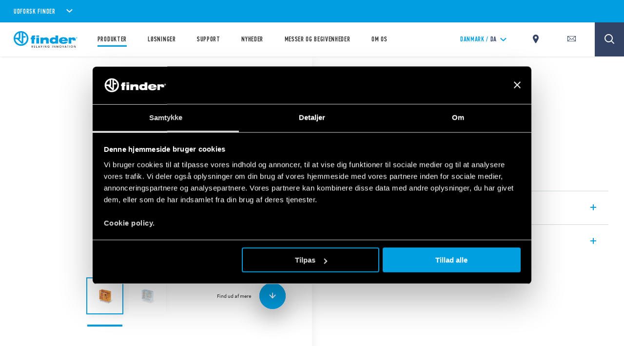

--- FILE ---
content_type: text/html; charset=utf-8
request_url: https://www.findernet.com/da/danmark/series/40-serien-miniature-pcb-plug-in-relaeer-8-10-12-16-a/type/type-4051-miniature-pcb-plug-in-relaeer/
body_size: 254576
content:
<!DOCTYPE html><html lang="da" xml:lang="da" xmlns="http://www.w3.org/1999/xhtml"><head><style data-styled="" data-styled-version="5.3.0">.CLS::before{content:'';display:block;position:absolute;z-index:1500;background:red;pointer-events:none;border-radius:5px;width:10px;height:10px;}/*!sc*/
a,abbr,acronym,address,applet,article,aside,audio,b,big,blockquote,body,canvas,caption,center,cite,code,dd,del,details,dfn,div,dl,dt,em,embed,fieldset,figcaption,figure,footer,form,h1,h2,h3,h4,h5,h6,header,hgroup,html,i,iframe,img,ins,kbd,label,legend,li,mark,menu,nav,object,ol,output,p,pre,q,ruby,s,samp,section,small,span,strike,strong,sub,summary,sup,table,tbody,td,tfoot,th,thead,time,tr,tt,u,ul,var,video{border:0;font-size:100%;font:inherit;vertical-align:baseline;margin:0;padding:0;}/*!sc*/
article,aside,details,figcaption,figure,footer,header,hgroup,menu,nav,section{display:block;}/*!sc*/
body{line-height:1;}/*!sc*/
ol,ul{list-style:none;}/*!sc*/
blockquote,q{quotes:none;}/*!sc*/
blockquote:after,blockquote:before,q:after,q:before{content:none;}/*!sc*/
table{border-collapse:collapse;border-spacing:0;}/*!sc*/
*{outline:0!important;-webkit-box-sizing:border-box;box-sizing:border-box;}/*!sc*/
html{font-size:85%;}/*!sc*/
@media screen and (min-width:275px){html{font-size:100%;}}/*!sc*/
@media screen and (min-width:992px){html{font-size:71%;}}/*!sc*/
@media screen and (min-width:1100px){html{font-size:85%;}}/*!sc*/
@media screen and (min-width:1600px){html{font-size:100%;}}/*!sc*/
body{position:relative;margin:0;background-color:#f8f8f8;}/*!sc*/
@-webkit-keyframes lds-ring{0%{-webkit-transform:rotate(0);-webkit-transform:rotate(0);-ms-transform:rotate(0);transform:rotate(0);}100%{-webkit-transform:rotate(360deg);-webkit-transform:rotate(360deg);-ms-transform:rotate(360deg);transform:rotate(360deg);}}/*!sc*/
@-webkit-keyframes lds-ring{0%{-webkit-transform:rotate(0);-webkit-transform:rotate(0);-ms-transform:rotate(0);transform:rotate(0);}100%{-webkit-transform:rotate(360deg);-webkit-transform:rotate(360deg);-ms-transform:rotate(360deg);transform:rotate(360deg);}}/*!sc*/
@keyframes lds-ring{0%{-webkit-transform:rotate(0);-webkit-transform:rotate(0);-ms-transform:rotate(0);transform:rotate(0);}100%{-webkit-transform:rotate(360deg);-webkit-transform:rotate(360deg);-ms-transform:rotate(360deg);transform:rotate(360deg);}}/*!sc*/
@-webkit-keyframes lds-ripple{0%{top:36px;left:36px;width:0;height:0;opacity:1;}100%{top:0;left:0;width:72px;height:72px;opacity:0;}}/*!sc*/
@-webkit-keyframes lds-ripple{0%{top:36px;left:36px;width:0;height:0;opacity:1;}100%{top:0;left:0;width:72px;height:72px;opacity:0;}}/*!sc*/
@keyframes lds-ripple{0%{top:36px;left:36px;width:0;height:0;opacity:1;}100%{top:0;left:0;width:72px;height:72px;opacity:0;}}/*!sc*/
@media (max-width:991px){.pac-container{width:100%!important;left:0!important;}}/*!sc*/
#cookiedeclarationcontainer{display:none!important;}/*!sc*/
a#CybotCookiebotDialogPoweredbyCybot,div#CybotCookiebotDialogPoweredByText{display:none;}/*!sc*/
table.accordion_table{font-size:14px;}/*!sc*/
table.accordion_table.on tr.parent_row{cursor:pointer;}/*!sc*/
table.accordion_table.on tr.parent_row td:first-child{color:#283756;}/*!sc*/
table.accordion_table.on tr.parent_row td>div{position:relative;}/*!sc*/
table.accordion_table.on tr.parent_row td:first-child>div{padding-right:13px;}/*!sc*/
table.accordion_table.on tr td:first-child+td>div{padding-left:10px;}/*!sc*/
table.accordion_table.on tr.child_row:not(.on){padding:0;margin:0;border:none;font-size:0;}/*!sc*/
table.accordion_table.on tr.child_row:not(.on)>td{padding:0;font-size:0;}/*!sc*/
table.accordion_table.on tr.child_row:not(.on)>td>div{max-height:0;overflow:hidden;opacity:0;}/*!sc*/
table.accordion_table.on tr.child_row,table.accordion_table.on tr.child_row>td,table.accordion_table.on tr.child_row>td>div{-webkit-transition:all .1s ease-out;-webkit-transition:all .1s ease-out;transition:all .1s ease-out;}/*!sc*/
table.accordion_table.on tr.child_row>td>div{max-height:500px;opacity:1;}/*!sc*/
table.accordion_table.on tr.parent_row td:first-child>div::before{display:block;position:absolute;width:16px;height:16px;background-size:100% 60%;background-position:50% 60%;background-repeat:no-repeat;background-color:#019ee1;border-radius:100%;top:9px;right:-8px;-webkit-transform:rotate(0);-ms-transform:rotate(0);-webkit-transform:rotate(0);-ms-transform:rotate(0);transform:rotate(0);-webkit-transition:all .2s ease-out;-webkit-transition:all .2s ease-out;transition:all .2s ease-out;}/*!sc*/
table.accordion_table.on tr.parent_row.on td:first-child>div::before{-webkit-transform:rotate(180deg);-ms-transform:rotate(180deg);-webkit-transform:rotate(180deg);-ms-transform:rotate(180deg);transform:rotate(180deg);}/*!sc*/
.overflowx{overflow:visible;overflow-x:auto;overflow-y:visible;}/*!sc*/
body{margin:0;}/*!sc*/
data-styled.g1[id="sc-global-hGRSWU1"]{content:"sc-global-hGRSWU1,"}/*!sc*/
.jIzcdt{min-height:100vh;}/*!sc*/
data-styled.g2[id="Theme__PageWrapper-sc-15e81i0-0"]{content:"jIzcdt,"}/*!sc*/
.bLVKSw{display:-webkit-box;display:-webkit-flex;display:-ms-flexbox;display:flex;-webkit-box-pack:center;-webkit-justify-content:center;-ms-flex-pack:center;justify-content:center;-webkit-align-items:center;-webkit-box-align:center;-ms-flex-align:center;align-items:center;position:relative;width:3.75rem;height:3.75rem;background-color:rgb(1,158,225);border-radius:50%;cursor:pointer;}/*!sc*/
@media (min-width:1024px){.bLVKSw{width:5rem;height:5rem;}}/*!sc*/
.no-touch .Theme__CircleIcon-sc-15e81i0-1 > span{position:relative;z-index:1;}/*!sc*/
.no-touch .Theme__CircleIcon-sc-15e81i0-1::before{position:absolute;width:100%;height:100%;border-radius:50%;background-color:rgb(1,158,225);z-index:0;-webkit-transition:all .25s ease-out 0s;transition:all .25s ease-out 0s;content:'';}/*!sc*/
.no-touch .Theme__CircleIcon-sc-15e81i0-1:hover::before{-webkit-transform:scale(1.1);-ms-transform:scale(1.1);transform:scale(1.1);}/*!sc*/
data-styled.g3[id="Theme__CircleIcon-sc-15e81i0-1"]{content:"bLVKSw,"}/*!sc*/
.cxHSbZ{min-height:105.6%;}/*!sc*/
@media (min-width:768px){.cxHSbZ{min-height:299px;}}/*!sc*/
@media (min-width:1024px){.cxHSbZ{min-height:145px;}}/*!sc*/
@media (min-width:992px){.cxHSbZ{min-height:145px;}}/*!sc*/
@media (min-width:1280px){}/*!sc*/
@media (min-width:1440px){}/*!sc*/
@media (min-width:1680px){}/*!sc*/
data-styled.g20[id="style__StyledDeferred-sc-17z5po9-0"]{content:"cxHSbZ,"}/*!sc*/
.jtCMlb{position:fixed;top:0;left:0;width:100%;height:100%;z-index:7;background-color:#FFFFFF;pointer-events:none;opacity:1;visibility:visible;-webkit-transition:opacity 0.4s ease-out;transition:opacity 0.4s ease-out;}/*!sc*/
.Theme__LoadingPiece-sc-15e81i0-13 .SSRLoader__StyledLoaderWrapper-sc-1aiglmn-0{position:absolute;left:50%;top:50%;-webkit-transform:translate(-50%,-50%);-ms-transform:translate(-50%,-50%);transform:translate(-50%,-50%);bottom:auto;right:auto;}/*!sc*/
data-styled.g21[id="SSRLoader__StyledLoaderWrapper-sc-1aiglmn-0"]{content:"jtCMlb,"}/*!sc*/
.fvNQgy{display:-webkit-box;display:-webkit-flex;display:-ms-flexbox;display:flex;-webkit-align-items:center;-webkit-box-align:center;-ms-flex-align:center;align-items:center;-webkit-box-pack:center;-webkit-justify-content:center;-ms-flex-pack:center;justify-content:center;-webkit-flex-direction:column;-ms-flex-direction:column;flex-direction:column;position:absolute;width:70px;height:70px;top:50%;left:50%;-webkit-transform:translate(-50%);-ms-transform:translate(-50%);transform:translate(-50%);background-color:white;color:rgb(1,158,225);}/*!sc*/
.Theme__LoadingPiece-sc-15e81i0-13 .SSRLoader__StyledLoader-sc-1aiglmn-1{position:absolute;left:50%;top:50%;-webkit-transform:translate(-50%,-50%);-ms-transform:translate(-50%,-50%);transform:translate(-50%,-50%);bottom:auto;right:auto;}/*!sc*/
data-styled.g22[id="SSRLoader__StyledLoader-sc-1aiglmn-1"]{content:"fvNQgy,"}/*!sc*/
.fKIeqb{display:inline-block;position:absolute;left:0;top:0;width:100%;height:100%;}/*!sc*/
.fKIeqb div{box-sizing:border-box;display:block;position:absolute;top:0;left:0;width:100%;height:100%;margin:2px;border:2px solid #fff;border-radius:50%;-webkit-animation:lds-ring 1.2s cubic-bezier(0.5,0,0.5,1) infinite;animation:lds-ring 1.2s cubic-bezier(0.5,0,0.5,1) infinite;border-color:rgb(1,158,225) transparent transparent transparent;}/*!sc*/
.fKIeqb div:nth-child(1){-webkit-animation-delay:-0.45s;animation-delay:-0.45s;}/*!sc*/
.fKIeqb div:nth-child(2){-webkit-animation-delay:-0.3s;animation-delay:-0.3s;}/*!sc*/
.fKIeqb div:nth-child(3){-webkit-animation-delay:-0.15s;animation-delay:-0.15s;}/*!sc*/
data-styled.g23[id="SSRLoader__StyledLoaderRing-sc-1aiglmn-2"]{content:"fKIeqb,"}/*!sc*/
.kunkNo{width:100%;max-width:1200px;margin:auto;padding-left:2.125rem;padding-right:2.125rem;padding-top:3.75rem;}/*!sc*/
@media (min-width:992px){.kunkNo{max-width:700px !important;}}/*!sc*/
@media (min-width:1024px){.kunkNo{max-width:1200px !important;}}/*!sc*/
@media (max-width:767px){}/*!sc*/
@media (min-width:1024px){.kunkNo{padding-left:5rem;padding-right:5rem;}}/*!sc*/
@media (min-width:1300px){}/*!sc*/
data-styled.g24[id="style__StyledContainer-eif2m7-0"]{content:"kunkNo,"}/*!sc*/
.kQgtuR{background-color:white;}/*!sc*/
.etWxHT{background-color:#F8F8F8;}/*!sc*/
data-styled.g25[id="style__StyledBGContainer-sc-1dr647f-0"]{content:"kQgtuR,etWxHT,"}/*!sc*/
.bsfllt{display:block;margin-top:0;padding-bottom:6.25rem;}/*!sc*/
@media (max-width:1023px){.bsfllt{margin-top:0 !important;}}/*!sc*/
@media (max-width:1023px){.bsfllt{margin-top:3.75rem;}}/*!sc*/
@media(min-width:1024px){}/*!sc*/
data-styled.g26[id="style__StyledVerticalSpacing-nr9rq3-0"]{content:"bsfllt,"}/*!sc*/
.bzWiZU{position:relative;}/*!sc*/
.bzWiZU:before{content:'';display:block;width:100%;padding-bottom:100%;}/*!sc*/
.bzWiZU img{max-width:100%;}/*!sc*/
data-styled.g44[id="style__StyledRatioContainer-sc-79cj4s-0"]{content:"bzWiZU,"}/*!sc*/
.jgnamW{position:absolute;top:0;left:0;width:100%;height:100%;overflow:hidden;}/*!sc*/
data-styled.g45[id="style__StyledRatioContentWrapper-sc-79cj4s-1"]{content:"jgnamW,"}/*!sc*/
.cmCApP{display:inline-block;line-height:0.8;vertical-align:middle;}/*!sc*/
.Theme__ModalClose-sc-15e81i0-11 .style__StyledIcons-sc-1s18ecz-0{width:30%;height:auto;}/*!sc*/
.Theme__ModalClose-sc-15e81i0-11 .style__StyledIcons-sc-1s18ecz-0 > svg{width:100%;}/*!sc*/
data-styled.g102[id="style__StyledIcons-sc-1s18ecz-0"]{content:"cmCApP,"}/*!sc*/
.bLbPra{position:relative;display:-webkit-box;display:-webkit-flex;display:-ms-flexbox;display:flex;-webkit-box-pack:justify;-webkit-justify-content:space-between;-ms-flex-pack:justify;justify-content:space-between;-webkit-align-items:center;-webkit-box-align:center;-ms-flex-align:center;align-items:center;width:100%;display:-webkit-inline-box;display:-webkit-inline-flex;display:-ms-inline-flexbox;display:inline-flex;width:auto;padding-right:50px;font-family:'pfdin',sans-serif;font-size:1.17625rem;font-weight:600;-webkit-letter-spacing:0.05875rem;-moz-letter-spacing:0.05875rem;-ms-letter-spacing:0.05875rem;letter-spacing:0.05875rem;color:#fff;}/*!sc*/
@media(min-width:1024px){.bLbPra{cursor:pointer;}}/*!sc*/
.no-touch .style__StyledAccordionHead-sc-1ynl7qw-1 svg{-webkit-transition:-webkit-transform .3s ease;-webkit-transition:transform .3s ease;transition:transform .3s ease;}/*!sc*/
.no-touch .style__StyledAccordionHead-sc-1ynl7qw-1:hover svg{-webkit-transform:rotate(180deg);-ms-transform:rotate(180deg);transform:rotate(180deg);}/*!sc*/
.dcDHPU{position:relative;display:-webkit-box;display:-webkit-flex;display:-ms-flexbox;display:flex;-webkit-box-pack:justify;-webkit-justify-content:space-between;-ms-flex-pack:justify;justify-content:space-between;-webkit-align-items:center;-webkit-box-align:center;-ms-flex-align:center;align-items:center;width:100%;}/*!sc*/
@media(min-width:1024px){.dcDHPU{cursor:pointer;}}/*!sc*/
data-styled.g104[id="style__StyledAccordionHead-sc-1ynl7qw-1"]{content:"bLbPra,dcDHPU,"}/*!sc*/
.bqKpOa .style__StyledIcons-sc-1s18ecz-0{line-height:1;display:inline;vertical-align:unset;}/*!sc*/
data-styled.g105[id="style__StyledAccordionHeadIcon-sc-1ynl7qw-2"]{content:"bqKpOa,"}/*!sc*/
.cHbgKu{height:0;overflow:hidden;}/*!sc*/
data-styled.g107[id="style__StyledAccordionBody-sc-1ynl7qw-4"]{content:"cHbgKu,"}/*!sc*/
.cNGSBY{opacity:0;}/*!sc*/
data-styled.g108[id="style__StyledAccordionBodyContent-sc-1ynl7qw-5"]{content:"cNGSBY,"}/*!sc*/
.cUQiKe{width:100%;}/*!sc*/
data-styled.g166[id="style__StyledAccordionGroup-sc-10y5foe-0"]{content:"cUQiKe,"}/*!sc*/
.jXbWwZ{z-index:8;}/*!sc*/
.jXbWwT{z-index:6;}/*!sc*/
data-styled.g199[id="style__StyledWithSticky-sc-1a739dl-0"]{content:"jXbWwZ,jXbWwT,"}/*!sc*/
.eXRJKV{cursor:pointer;}/*!sc*/
.eXRJKV >label{display:block;white-space:nowrap;}/*!sc*/
.eXRJKV input:not([type="radio"]){display:none;opacity:0;visibility:hidden;}/*!sc*/
data-styled.g205[id="style__StyledCheckbox-sc-16dpg12-0"]{content:"eXRJKV,"}/*!sc*/
.gwzufw{position:relative;display:inline-block;vertical-align:middle;margin-right:0.625rem;cursor:pointer;background-color:rgb(1,158,225);border:solid 2px #FFFFFF;width:25px;height:25px;}/*!sc*/
.gwzufw svg{display:none;position:absolute;top:0;left:0;right:0;bottom:0;width:60%;height:auto;margin:auto;}/*!sc*/
data-styled.g206[id="style__StyledCheckboxWrapper-sc-16dpg12-1"]{content:"gwzufw,"}/*!sc*/
.fNRuBN{display:inline-block;vertical-align:middle;color:#FFFFFF;cursor:pointer;-webkit-user-select:none;-moz-user-select:none;-ms-user-select:none;user-select:none;white-space:normal;}/*!sc*/
@media (min-width:1024px){.fNRuBN{white-space:nowrap;padding-right:1em;}}/*!sc*/
.fNRuBN .style__StyledRichText-mkb2kc-0{margin-bottom:0;}/*!sc*/
data-styled.g207[id="style__StyledCheckboxLabel-sc-16dpg12-2"]{content:"fNRuBN,"}/*!sc*/
.hYgJaV{display:-webkit-box;display:-webkit-flex;display:-ms-flexbox;display:flex;-webkit-flex-direction:column;-ms-flex-direction:column;flex-direction:column;-webkit-align-items:flex-start;-webkit-box-align:flex-start;-ms-flex-align:flex-start;align-items:flex-start;-webkit-box-pack:center;-webkit-justify-content:center;-ms-flex-pack:center;justify-content:center;}/*!sc*/
@media (min-width:1024px){.hYgJaV{padding:4.5rem 0 0;}}/*!sc*/
data-styled.g343[id="style__StyledSocialList-jeotu6-0"]{content:"hYgJaV,"}/*!sc*/
.jrgXHy{display:-webkit-box;display:-webkit-flex;display:-ms-flexbox;display:flex;-webkit-flex-direction:row;-ms-flex-direction:row;flex-direction:row;-webkit-align-items:flex-end;-webkit-box-align:flex-end;-ms-flex-align:flex-end;align-items:flex-end;-webkit-box-pack:center;-webkit-justify-content:center;-ms-flex-pack:center;justify-content:center;}/*!sc*/
data-styled.g345[id="style__StyledSocialListItems-jeotu6-2"]{content:"jrgXHy,"}/*!sc*/
.bqFaFZ{-webkit-text-decoration:none;text-decoration:none;margin-right:1.5rem;}/*!sc*/
.bqFaFZ .style__StyledIcons-sc-1s18ecz-0{height:1.25rem;}/*!sc*/
@media (min-width:1024px){.bqFaFZ .style__StyledIcons-sc-1s18ecz-0{height:0.9375rem;}}/*!sc*/
.bqFaFZ svg{height:100%;width:auto;}/*!sc*/
.bqFaFZ:last-child{margin-right:auto;}/*!sc*/
data-styled.g346[id="style__StyledSocialListItem-jeotu6-3"]{content:"bqFaFZ,"}/*!sc*/
.dEHXOi{display:block;width:20px;height:2px;margin:auto 0;text-align:left;outline:1px solid transparent;-webkit-transform:translate3d(0,0,0) rotate(0deg);-ms-transform:translate3d(0,0,0) rotate(0deg);transform:translate3d(0,0,0) rotate(0deg);-webkit-transform-origin:50% 50%;-ms-transform-origin:50% 50%;transform-origin:50% 50%;padding:20px;}/*!sc*/
.dEHXOi::before,.dEHXOi::after{display:block;width:20px;height:2px;margin:auto 0;text-align:left;outline:1px solid transparent;-webkit-transform:translate3d(0,0,0) rotate(0deg);-ms-transform:translate3d(0,0,0) rotate(0deg);transform:translate3d(0,0,0) rotate(0deg);-webkit-transform-origin:50% 50%;-ms-transform-origin:50% 50%;transform-origin:50% 50%;content:"";position:absolute;top:18px;background-color:rgb(1,158,225);-webkit-transition:opacity .25s ease,-webkit-transform .25s ease;-webkit-transition:opacity .25s ease,transform .25s ease;transition:opacity .25s ease,transform .25s ease;}/*!sc*/
.dEHXOi::before{-webkit-transform:translate3d(0,-4px,0) rotate(0deg);-ms-transform:translate3d(0,-4px,0) rotate(0deg);transform:translate3d(0,-4px,0) rotate(0deg);}/*!sc*/
.dEHXOi::after{-webkit-transform:translate3d(0,4px,0) rotate(0deg);-ms-transform:translate3d(0,4px,0) rotate(0deg);transform:translate3d(0,4px,0) rotate(0deg);}/*!sc*/
data-styled.g357[id="style__StyledHamburger-sc-1rq478v-0"]{content:"dEHXOi,"}/*!sc*/
.bFiUVt.menu-open{width:100vw;height:100vh;overflow:hidden;display:-webkit-box;display:-webkit-flex;display:-ms-flexbox;display:flex;-webkit-flex-direction:column;-ms-flex-direction:column;flex-direction:column;}/*!sc*/
.bFiUVt.menu-open .mobile-menu{height:100%;-webkit-flex:1;-ms-flex:1;flex:1;overflow:hidden;}/*!sc*/
.bFiUVt.menu-open .mobile-menu .topbar-scrollpane,.bFiUVt.menu-open .mobile-menu .fade-panel{height:calc(100vh - 65px);}/*!sc*/
.bFiUVt .header{display:-webkit-box;display:-webkit-flex;display:-ms-flexbox;display:flex;-webkit-box-pack:justify;-webkit-justify-content:space-between;-ms-flex-pack:justify;justify-content:space-between;-webkit-align-items:center;-webkit-box-align:center;-ms-flex-align:center;align-items:center;position:relative;background-color:#FFFFFF;box-shadow:0 1px 4px 0 rgba(0,0,0,0.1);z-index:5;height:60px;}/*!sc*/
.bFiUVt .header > a{display:-webkit-box;display:-webkit-flex;display:-ms-flexbox;display:flex;-webkit-align-items:center;-webkit-box-align:center;-ms-flex-align:center;align-items:center;height:100%;}/*!sc*/
@media (min-width:1024px){.bFiUVt .header{-webkit-box-pack:start;-webkit-justify-content:flex-start;-ms-flex-pack:start;justify-content:flex-start;-webkit-align-items:stretch;-webkit-box-align:stretch;-ms-flex-align:stretch;align-items:stretch;padding:0 4.8125rem 0 2.0625rem;height:100%;}}/*!sc*/
.bFiUVt .mobile-menu{background-color:rgba(0,0,0,0.6);box-shadow:0 1px 4px 0 rgba(0,0,0,0.3);z-index:2;}/*!sc*/
data-styled.g358[id="style__StyledTopBar-wpobwr-0"]{content:"bFiUVt,"}/*!sc*/
.itBlTB{display:-webkit-box;display:-webkit-flex;display:-ms-flexbox;display:flex;-webkit-box-pack:end;-webkit-justify-content:flex-end;-ms-flex-pack:end;justify-content:flex-end;-webkit-align-items:center;-webkit-box-align:center;-ms-flex-align:center;align-items:center;padding-right:1.125rem;}/*!sc*/
.itBlTB > div{margin-left:20px;}/*!sc*/
data-styled.g359[id="style__StyledTopActionWrapper-wpobwr-1"]{content:"itBlTB,"}/*!sc*/
.evDUYD{position:relative;padding:0.3125rem 1.125rem;background-color:rgb(1,158,225);color:#fff;overflow:hidden;z-index:7;}/*!sc*/
@media (min-width:768px){.evDUYD{padding:0.625rem 2.0625rem;}}/*!sc*/
@media (max-width:767px){.evDUYD{max-height:100vh;overflow:auto;}}/*!sc*/
data-styled.g376[id="style__StyledExplorerBar-sc-4sjzhz-0"]{content:"evDUYD,"}/*!sc*/
.jHOQpP{display:inline-block;font-family:'pfdin',sans-serif;font-weight:600;font-size:1.125rem;text-transform:uppercase;-webkit-letter-spacing:0.05rem;-moz-letter-spacing:0.05rem;-ms-letter-spacing:0.05rem;letter-spacing:0.05rem;font-size:0.875rem;}/*!sc*/
@media (min-width:768px){.jHOQpP{font-size:1rem;}}/*!sc*/
.jHOQpP + div svg{margin-left:5px;width:20px;}/*!sc*/
@media (min-width:768px){.jHOQpP + div svg{width:auto;margin-left:15px;}}/*!sc*/
data-styled.g377[id="style__StyledExplorerBarTitle-sc-4sjzhz-1"]{content:"jHOQpP,"}/*!sc*/
.eBcRiS{padding-top:3.75rem;position:relative;background-color:#FFFFFF;}/*!sc*/
@media(min-width:1024px){.eBcRiS{padding-top:3.5rem;margin:0 auto;}}/*!sc*/
data-styled.g383[id="style__StyledFooter-goe2zn-0"]{content:"eBcRiS,"}/*!sc*/
.OnsYj{padding:0 2.125rem;}/*!sc*/
@media(min-width:1024px){.OnsYj{width:100%;display:-webkit-box;display:-webkit-flex;display:-ms-flexbox;display:flex;-webkit-align-items:flex-start;-webkit-box-align:flex-start;-ms-flex-align:flex-start;align-items:flex-start;-webkit-box-pack:justify;-webkit-justify-content:space-between;-ms-flex-pack:justify;justify-content:space-between;-webkit-flex-wrap:wrap;-ms-flex-wrap:wrap;flex-wrap:wrap;}}/*!sc*/
data-styled.g384[id="style__StyledFooterNav-goe2zn-1"]{content:"OnsYj,"}/*!sc*/
.fnvSbC{margin-bottom:3.125rem;padding:1.25rem 2.125rem;}/*!sc*/
data-styled.g385[id="style__StyledFooterSocial-goe2zn-2"]{content:"fnvSbC,"}/*!sc*/
.bpbLhJ{position:relative;z-index:2;background-color:#FFFFFF;padding:2.625rem 2.125rem 3.5rem;box-shadow:0 0.1875rem 0.5rem 0 rgba(0,0,0,0.32);}/*!sc*/
data-styled.g387[id="style__StyledFooterApps-goe2zn-4"]{content:"bpbLhJ,"}/*!sc*/
.lgZZnH{position:relative;z-index:1;background-color:rgb(1,158,225);padding:3.5rem 2.125rem 2.625rem;}/*!sc*/
.lgZZnH:after{position:absolute;content:'';display:block;width:calc(100% - (2.125rem * 2));height:1px;left:50%;bottom:0;-webkit-transform:translateX(-50%);-ms-transform:translateX(-50%);transform:translateX(-50%);background-color:#A3DDF6;}/*!sc*/
@media(min-width:1024px){.lgZZnH{width:auto;background-color:transparent;}}/*!sc*/
data-styled.g388[id="style__StyledFooterExplore-goe2zn-5"]{content:"lgZZnH,"}/*!sc*/
.jBMvEC{position:relative;z-index:3;background-color:rgb(1,158,225);padding:1.625rem 2.125rem 1.875rem;}/*!sc*/
@media(min-width:1024px){.jBMvEC{background-color:transparent;padding:0;}}/*!sc*/
data-styled.g389[id="style__StyledFooterLogo-goe2zn-6"]{content:"jBMvEC,"}/*!sc*/
.gLpXxp{background-color:#FFFFFF;padding:1.875rem 2.125rem 1.875rem;}/*!sc*/
@media(min-width:1024px){.gLpXxp{display:-webkit-box;display:-webkit-flex;display:-ms-flexbox;display:flex;padding:1.875rem 0 1.875rem;}}/*!sc*/
data-styled.g390[id="style__StyledFooterCopyright-goe2zn-7"]{content:"gLpXxp,"}/*!sc*/
.lpouGu{font-family:'pfdin',sans-serif;font-weight:600;font-size:1.125rem;text-transform:uppercase;-webkit-letter-spacing:0.05rem;-moz-letter-spacing:0.05rem;-ms-letter-spacing:0.05rem;letter-spacing:0.05rem;color:rgb(1,158,225);text-transform:uppercase;-webkit-letter-spacing:0.0625rem;-moz-letter-spacing:0.0625rem;-ms-letter-spacing:0.0625rem;letter-spacing:0.0625rem;}/*!sc*/
@media(min-width:1024px){.lpouGu{color:rgb(1,158,225);-webkit-letter-spacing:0.05rem;-moz-letter-spacing:0.05rem;-ms-letter-spacing:0.05rem;letter-spacing:0.05rem;margin-bottom:2rem;}}/*!sc*/
data-styled.g394[id="style__StyledFooterNavTitle-sc-1gvedzx-1"]{content:"lpouGu,"}/*!sc*/
.boLlzu{margin-bottom:1.75rem;}/*!sc*/
@media(min-width:1024px){.boLlzu{display:-webkit-box;display:-webkit-flex;display:-ms-flexbox;display:flex;-webkit-flex-direction:column;-ms-flex-direction:column;flex-direction:column;-webkit-align-items:flex-start;-webkit-box-align:flex-start;-ms-flex-align:flex-start;align-items:flex-start;-webkit-box-pack:start;-webkit-justify-content:flex-start;-ms-flex-pack:start;justify-content:flex-start;width:50%;float:left;margin-bottom:0;}}/*!sc*/
data-styled.g395[id="style__StyledFooterNavGroup-sc-1gvedzx-2"]{content:"boLlzu,"}/*!sc*/
.iAAzNK{width:100%;display:-webkit-box;display:-webkit-flex;display:-ms-flexbox;display:flex;-webkit-flex-direction:column;-ms-flex-direction:column;flex-direction:column;position:relative;margin-top:-3px;}/*!sc*/
data-styled.g396[id="style__StyledFooterNavItems-sc-1gvedzx-3"]{content:"iAAzNK,"}/*!sc*/
.dLKCKe{margin-top:1.5rem;}/*!sc*/
.dLKCKe > a{font-family:'sans',sans-serif;font-size:0.9375rem;color:#333333;-webkit-letter-spacing:0.01875rem;-moz-letter-spacing:0.01875rem;-ms-letter-spacing:0.01875rem;letter-spacing:0.01875rem;-webkit-text-decoration:none;text-decoration:none;}/*!sc*/
.dLKCKe > a > span{line-height:1.375rem;}/*!sc*/
@media(min-width:1024px){.dLKCKe{margin-top:0;margin-bottom:1.5rem;}.dLKCKe a{color:#999999;-webkit-transition:color .25s ease-out 0s;transition:color .25s ease-out 0s;}.dLKCKe a:hover{color:#333333;}}/*!sc*/
data-styled.g397[id="style__StyledFooterNavItem-sc-1gvedzx-4"]{content:"dLKCKe,"}/*!sc*/
.iNLIbO{font-family:'pfdin',sans-serif;color:rgb(1,158,225);font-size:1.125rem;text-transform:uppercase;-webkit-letter-spacing:0.05rem;-moz-letter-spacing:0.05rem;-ms-letter-spacing:0.05rem;letter-spacing:0.05rem;font-weight:600;margin-bottom:2rem;}/*!sc*/
@media (min-width:1024px){.iNLIbO{text-align:right;margin-bottom:2rem;-webkit-letter-spacing:0.0625rem;-moz-letter-spacing:0.0625rem;-ms-letter-spacing:0.0625rem;letter-spacing:0.0625rem;}}/*!sc*/
data-styled.g399[id="style__StyledAppListLabel-jf711d-1"]{content:"iNLIbO,"}/*!sc*/
.cfibip{display:grid;grid-template-columns:auto auto;justify-items:center;}/*!sc*/
@media (min-width:992px){.cfibip{display:-webkit-box;display:-webkit-flex;display:-ms-flexbox;display:flex;}}/*!sc*/
@media (min-width:1024px){.cfibip{grid-template-columns:auto auto auto auto;}}/*!sc*/
data-styled.g400[id="style__StyledAppListItems-jf711d-2"]{content:"cfibip,"}/*!sc*/
.hwzKwv{width:100%;padding:0.5rem;}/*!sc*/
.hwzKwv > a{-webkit-text-decoration:none;text-decoration:none;text-align:center;}/*!sc*/
.hwzKwv img{max-width:50%;}/*!sc*/
@media (min-width:1024px){.hwzKwv{padding:0;}.hwzKwv:not(:first-child){margin-left:0.625rem;}}/*!sc*/
data-styled.g401[id="style__StyledAppListItem-jf711d-3"]{content:"hwzKwv,"}/*!sc*/
.lcCoLP img{display:block;margin:0 auto 1.5rem;max-width:50px;height:auto;}/*!sc*/
@media (min-width:1024px){.lcCoLP img{margin-bottom:1rem;width:50px;}}/*!sc*/
data-styled.g402[id="style__StyledAppListItemImage-jf711d-4"]{content:"lcCoLP,"}/*!sc*/
.cLZtZH{white-space:pre;font-family:'pfdin',sans-serif;font-weight:500;font-size:0.875rem;color:#333333;-webkit-letter-spacing:0.03875rem;-moz-letter-spacing:0.03875rem;-ms-letter-spacing:0.03875rem;letter-spacing:0.03875rem;text-align:center;line-height:1.0625rem;}/*!sc*/
@media (min-width:1024px){.cLZtZH{white-space:nowrap;font-weight:600;}}/*!sc*/
data-styled.g403[id="style__StyledAppListItemLabel-jf711d-5"]{content:"cLZtZH,"}/*!sc*/
.kTSInB{font-family:'pfdin',sans-serif;font-size:0.75rem;font-weight:600;line-height:1.36;-webkit-letter-spacing:0.03125rem;-moz-letter-spacing:0.03125rem;-ms-letter-spacing:0.03125rem;letter-spacing:0.03125rem;margin-top:0.25rem;text-align:center;}/*!sc*/
@media (min-width:768px){.kTSInB{font-size:0.875rem;}}/*!sc*/
.kTSInB a{display:inline-block;color:rgb(1,158,225);-webkit-text-decoration:none;text-decoration:none;}/*!sc*/
.kTSInB a:not(:last-child)::after{content:'|';display:inline-block;margin-left:10px;margin-right:10px;color:#000;}/*!sc*/
data-styled.g404[id="style__StyledAppLinksWrapper-jf711d-6"]{content:"kTSInB,"}/*!sc*/
.dyXHlk{background-color:rgb(1,158,225);}/*!sc*/
@media (min-width:1024px){.dyXHlk{width:50%;float:left;background-color:transparent;}}/*!sc*/
data-styled.g405[id="style__StyledExploreNav-sc-1er6d2j-0"]{content:"dyXHlk,"}/*!sc*/
.kWOyLJ{font-family:'pfdin',sans-serif;font-weight:600;font-size:1.125rem;text-transform:uppercase;-webkit-letter-spacing:0.05rem;-moz-letter-spacing:0.05rem;-ms-letter-spacing:0.05rem;letter-spacing:0.05rem;color:#A3DDF6;margin-bottom:1.875rem;text-transform:uppercase;}/*!sc*/
@media (min-width:1024px){.kWOyLJ{color:rgb(1,158,225);-webkit-letter-spacing:0.05rem;-moz-letter-spacing:0.05rem;-ms-letter-spacing:0.05rem;letter-spacing:0.05rem;margin-bottom:2rem;}}/*!sc*/
data-styled.g406[id="style__StyledExploreNavTitle-sc-1er6d2j-1"]{content:"kWOyLJ,"}/*!sc*/
.fSdHlM{display:-webkit-box;display:-webkit-flex;display:-ms-flexbox;display:flex;-webkit-flex-direction:column;-ms-flex-direction:column;flex-direction:column;-webkit-align-items:flex-start;-webkit-box-align:flex-start;-ms-flex-align:flex-start;align-items:flex-start;-webkit-box-pack:center;-webkit-justify-content:center;-ms-flex-pack:center;justify-content:center;text-transform:uppercase;}/*!sc*/
data-styled.g407[id="style__StyledExploreNavItems-sc-1er6d2j-2"]{content:"fSdHlM,"}/*!sc*/
.hVgzqJ{margin-bottom:1.625rem;}/*!sc*/
.hVgzqJ > a{font-family:'pfdin',sans-serif;font-weight:600;font-size:1.125rem;text-transform:uppercase;-webkit-letter-spacing:0.05rem;-moz-letter-spacing:0.05rem;-ms-letter-spacing:0.05rem;letter-spacing:0.05rem;font-size:0.9375rem;color:#FFFFFF;-webkit-text-decoration:none;text-decoration:none;}/*!sc*/
@media (min-width:1024px){.hVgzqJ > a{-webkit-letter-spacing:0.041875rem;-moz-letter-spacing:0.041875rem;-ms-letter-spacing:0.041875rem;letter-spacing:0.041875rem;color:#333333;}}/*!sc*/
.hVgzqJ:last-child{margin-bottom:0;}/*!sc*/
.no-touch .style__StyledExploreNavItem-sc-1er6d2j-3 .style__StyledUnderlinedText-sc-3876y-0:hover::after{width:50%;}/*!sc*/
data-styled.g408[id="style__StyledExploreNavItem-sc-1er6d2j-3"]{content:"hVgzqJ,"}/*!sc*/
.hMQGQN{display:-webkit-box;display:-webkit-flex;display:-ms-flexbox;display:flex;-webkit-flex-direction:column-reverse;-ms-flex-direction:column-reverse;flex-direction:column-reverse;}/*!sc*/
@media(min-width:1024px){.hMQGQN{-webkit-flex-direction:row;-ms-flex-direction:row;flex-direction:row;padding:0;}}/*!sc*/
data-styled.g412[id="style__StyledCopyrightBlock-sc-3fwpvn-0"]{content:"hMQGQN,"}/*!sc*/
.bEGhLp{display:inline-block;}/*!sc*/
.bEGhLp > a{font-family:'sans',sans-serif;font-size:0.8125rem;color:#333333;-webkit-letter-spacing:0.01625rem;-moz-letter-spacing:0.01625rem;-ms-letter-spacing:0.01625rem;letter-spacing:0.01625rem;-webkit-text-decoration:none;text-decoration:none;-webkit-transition:color .1s linear;transition:color .1s linear;line-height:1.5;}/*!sc*/
.no-touch .style__StyledCookieButton-sc-3fwpvn-1 > a:hover{color:rgb(1,158,225);}/*!sc*/
data-styled.g413[id="style__StyledCookieButton-sc-3fwpvn-1"]{content:"bEGhLp,"}/*!sc*/
.lazDht{opacity:0.5;font-family:'sans',sans-serif;font-size:0.8125rem;color:#333333;-webkit-letter-spacing:0.01625rem;-moz-letter-spacing:0.01625rem;-ms-letter-spacing:0.01625rem;letter-spacing:0.01625rem;line-height:1.3125rem;}/*!sc*/
@media(min-width:1024px){.lazDht{margin-right:2.875rem;}}/*!sc*/
data-styled.g414[id="style__StyledCopyrightBlockText-sc-3fwpvn-2"]{content:"lazDht,"}/*!sc*/
.crZoZW{position:relative;padding-bottom:1.5rem;margin-bottom:1.5rem;}/*!sc*/
.crZoZW:after{position:absolute;content:'';display:block;width:100%;height:1px;left:50%;bottom:0;-webkit-transform:translateX(-50%);-ms-transform:translateX(-50%);transform:translateX(-50%);background-color:#EEEEEE;}/*!sc*/
@media(min-width:1024px){.crZoZW:after{display:none;}}/*!sc*/
@media(min-width:1024px){.crZoZW{padding:0;margin-bottom:0;}}/*!sc*/
data-styled.g415[id="style__StyledCopyrightBlockLinks-sc-3fwpvn-3"]{content:"crZoZW,"}/*!sc*/
.eoolne{display:block;padding-bottom:0.5rem;}/*!sc*/
@media(min-width:1024px){.eoolne{display:inline-block;}.eoolne:not(:last-child){margin-right:1.875rem;}}/*!sc*/
.eoolne > a{font-family:'sans',sans-serif;font-size:0.8125rem;color:#333333;-webkit-letter-spacing:0.01625rem;-moz-letter-spacing:0.01625rem;-ms-letter-spacing:0.01625rem;letter-spacing:0.01625rem;-webkit-text-decoration:none;text-decoration:none;-webkit-transition:color .1s linear;transition:color .1s linear;line-height:1.5;}/*!sc*/
.no-touch .style__StyledCopyrightBlockLink-sc-3fwpvn-4 > a:hover{color:rgb(1,158,225);}/*!sc*/
data-styled.g416[id="style__StyledCopyrightBlockLink-sc-3fwpvn-4"]{content:"eoolne,"}/*!sc*/
.bddaYz{display:-webkit-box;display:-webkit-flex;display:-ms-flexbox;display:flex;-webkit-box-pack:center;-webkit-justify-content:center;-ms-flex-pack:center;justify-content:center;-webkit-align-items:center;-webkit-box-align:center;-ms-flex-align:center;align-items:center;position:absolute;right:20px;top:0;background-color:white;width:3.5rem;height:3.5rem;border-radius:50%;box-shadow:0 17px 46px 0 rgba(51,51,51,0.41);-webkit-transform:translateY(-50%);-ms-transform:translateY(-50%);transform:translateY(-50%);cursor:pointer;}/*!sc*/
.bddaYz,.bddaYz > *{-webkit-transition:-webkit-transform .2s ease;-webkit-transition:transform .2s ease;transition:transform .2s ease;}/*!sc*/
@media(min-width:1024px){.bddaYz{right:0;width:4.25rem;height:4.25rem;}}/*!sc*/
.no-touch .style__StyledBackTop-sc-5v4drn-0:hover{-webkit-transform:scale(1.1) translateY(-50%);-ms-transform:scale(1.1) translateY(-50%);transform:scale(1.1) translateY(-50%);}/*!sc*/
.no-touch .style__StyledBackTop-sc-5v4drn-0:hover > *{-webkit-transform:scale(0.8);-ms-transform:scale(0.8);transform:scale(0.8);}/*!sc*/
data-styled.g417[id="style__StyledBackTop-sc-5v4drn-0"]{content:"bddaYz,"}/*!sc*/
.liAyGk{margin-bottom:6.25rem;}/*!sc*/
@media (min-width:1024px){.liAyGk{margin-bottom:0;padding-bottom:0;}}/*!sc*/
data-styled.g450[id="style__StyledCarousel-irun0d-0"]{content:"liAyGk,"}/*!sc*/
.dAYJyK{position:relative;}/*!sc*/
data-styled.g453[id="style__StyledCarouselSlider-irun0d-3"]{content:"dAYJyK,"}/*!sc*/
.hmftbD{display:-webkit-box;display:-webkit-flex;display:-ms-flexbox;display:flex;-webkit-align-items:center;-webkit-box-align:center;-ms-flex-align:center;align-items:center;max-width:100%;}/*!sc*/
data-styled.g455[id="style__StyledCarouselSliderWrapper-irun0d-5"]{content:"hmftbD,"}/*!sc*/
.eCOuVi{display:inline-block;width:35vw;}/*!sc*/
.eCOuVi .style__StyledProductCard-sc-15q13vj-6::before{width:100%;}/*!sc*/
@media (max-width:1023px){.eCOuVi picture > img{max-width:100%;height:auto;}}/*!sc*/
@media (min-width:375px){.eCOuVi{width:auto;height:100%;max-width:100%;}.eCOuVi picture > img{max-height:100%;width:auto;}}/*!sc*/
data-styled.g456[id="style__StyledCarouselSliderItem-irun0d-6"]{content:"eCOuVi,"}/*!sc*/
.YoPMP{position:relative;margin-bottom:3.125rem;}/*!sc*/
@media(min-width:1024px){.YoPMP{margin-top:-4.6875rem;margin-bottom:4.6875rem;}}/*!sc*/
.YoPMP::after{position:absolute;top:calc(100% + 10px);left:0;right:0;margin:auto;width:7px;height:7px;border-radius:50%;background-color:rgb(1,158,225);content:"";}/*!sc*/
data-styled.g766[id="style__StyledCarouselNav-mdelqx-0"]{content:"YoPMP,"}/*!sc*/
.geaoTm{display:inline-block;width:auto;padding:0 0.75rem;font-family:'pfdin',sans-serif;font-size:0.875rem;font-weight:600;text-transform:uppercase;-webkit-letter-spacing:0.0475rem;-moz-letter-spacing:0.0475rem;-ms-letter-spacing:0.0475rem;letter-spacing:0.0475rem;opacity:0.39;color:rgb(1,158,225);cursor:pointer;-webkit-transform:translateX(-px);-ms-transform:translateX(-px);transform:translateX(-px);-webkit-transition:all .25s ease-out 0s;transition:all .25s ease-out 0s;opacity:1;}/*!sc*/
@media(min-width:1024px){.geaoTm{padding:0 1.5rem;font-size:1rem;}}/*!sc*/
.fymkJD{display:inline-block;width:auto;padding:0 0.75rem;font-family:'pfdin',sans-serif;font-size:0.875rem;font-weight:600;text-transform:uppercase;-webkit-letter-spacing:0.0475rem;-moz-letter-spacing:0.0475rem;-ms-letter-spacing:0.0475rem;letter-spacing:0.0475rem;opacity:0.39;color:rgb(1,158,225);cursor:pointer;-webkit-transform:translateX(-px);-ms-transform:translateX(-px);transform:translateX(-px);-webkit-transition:all .25s ease-out 0s;transition:all .25s ease-out 0s;}/*!sc*/
@media(min-width:1024px){.fymkJD{padding:0 1.5rem;font-size:1rem;}}/*!sc*/
data-styled.g767[id="style__StyledCarouselNavItem-mdelqx-1"]{content:"geaoTm,fymkJD,"}/*!sc*/
.cVbcdu{padding:2.5rem 2rem 0;overflow:hidden;}/*!sc*/
@media (min-width:1024px){.cVbcdu{padding:4.1875rem 6rem;box-shadow:0 6px 20px 0 rgba(0,0,0,0.08);}}/*!sc*/
data-styled.g931[id="style__StyledDetailsGallery-sc-16k08fb-0"]{content:"cVbcdu,"}/*!sc*/
.jChPUj{font-family:'pfdin',sans-serif;font-weight:600;font-size:1.5rem;-webkit-letter-spacing:0.0525rem;-moz-letter-spacing:0.0525rem;-ms-letter-spacing:0.0525rem;letter-spacing:0.0525rem;color:rgb(1,158,225);text-transform:uppercase;}/*!sc*/
data-styled.g932[id="style__StyledDetailsGalleryTitle-sc-16k08fb-1"]{content:"jChPUj,"}/*!sc*/
.iKMKHK{max-width:25rem;margin:auto;}/*!sc*/
.iKMKHK .style__StyledCarousel-irun0d-0{margin-bottom:0;}/*!sc*/
.iKMKHK .lazy-bg{background-size:contain;object-fit:contain;}/*!sc*/
@media (max-width:1024px){.iKMKHK{width:80%;}}/*!sc*/
data-styled.g934[id="style__StyledDetailsGalleryBigImage-sc-16k08fb-3"]{content:"iKMKHK,"}/*!sc*/
.hxtBuR{position:relative;padding-bottom:2.5rem;}/*!sc*/
.hxtBuR img{max-width:100%;max-height:100%;}/*!sc*/
.hxtBuR .style__StyledCarouselNav-mdelqx-0{margin:0;}/*!sc*/
.hxtBuR .style__StyledCarouselNav-mdelqx-0::after{display:none;}/*!sc*/
.hxtBuR .style__StyledCarouselNav-mdelqx-0 .swiper-container{overflow:visible;}/*!sc*/
.hxtBuR .style__StyledCarouselNavItem-mdelqx-1{width:auto;padding:0 !important;}/*!sc*/
@media (min-width:1024px){.hxtBuR{width:60%;-webkit-box-pack:start;-webkit-justify-content:flex-start;-ms-flex-pack:start;justify-content:flex-start;max-width:500px;margin-left:auto;margin-right:auto;overflow:hidden;margin-top:4.1875rem;}}/*!sc*/
data-styled.g935[id="style__StyledDetailsGalleryThumbnails-sc-16k08fb-4"]{content:"hxtBuR,"}/*!sc*/
.hFezeG{display:inline-block;position:relative;width:3.75rem;margin-right:0.75rem;cursor:pointer;}/*!sc*/
.hFezeG::after{position:absolute;top:calc(100% + 23px);left:0;width:100%;height:4px;background-color:rgb(1,158,225);-webkit-transition:width .25s ease-out 0s;transition:width .25s ease-out 0s;opacity:0.3;content:'';}/*!sc*/
@media (min-width:1024px){.hFezeG{box-shadow:0 0 14px 0 rgba(0,0,0,0.08);padding:0.625rem;width:5.625rem;height:5.625rem;border:solid 2px rgb(1,158,225);}.hFezeG::after{opacity:1;width:0;}.no-touch .style__StyledDetailsGalleryThumbnail-sc-16k08fb-5:hover::after{width:100%;}}/*!sc*/
.hFezeG::after{width:100%;opacity:1;}/*!sc*/
.hFezeG > picture{width:100%;overflow:hidden;}/*!sc*/
.hFezeG .lazy-img{width:100%;height:auto;}/*!sc*/
.gdpAbc{display:inline-block;position:relative;width:3.75rem;margin-right:0.75rem;cursor:pointer;}/*!sc*/
.gdpAbc::after{position:absolute;top:calc(100% + 23px);left:0;width:100%;height:4px;background-color:rgb(1,158,225);-webkit-transition:width .25s ease-out 0s;transition:width .25s ease-out 0s;opacity:0.3;content:'';}/*!sc*/
@media (min-width:1024px){.gdpAbc{box-shadow:0 0 14px 0 rgba(0,0,0,0.08);padding:0.625rem;width:5.625rem;height:5.625rem;border:solid 2px transparent;}.gdpAbc::after{opacity:1;width:0;}.no-touch .style__StyledDetailsGalleryThumbnail-sc-16k08fb-5:hover::after{width:100%;}}/*!sc*/
.gdpAbc > picture{width:100%;overflow:hidden;}/*!sc*/
.gdpAbc .lazy-img{width:100%;height:auto;}/*!sc*/
data-styled.g936[id="style__StyledDetailsGalleryThumbnail-sc-16k08fb-5"]{content:"hFezeG,gdpAbc,"}/*!sc*/
.bIMYjL{position:relative;}/*!sc*/
data-styled.g937[id="style__StyledDetailsGalleryBottom-sc-16k08fb-6"]{content:"bIMYjL,"}/*!sc*/
.iuvtiG{display:none;}/*!sc*/
@media (min-width:1024px){.iuvtiG{display:-webkit-box;display:-webkit-flex;display:-ms-flexbox;display:flex;-webkit-align-items:center;-webkit-box-align:center;-ms-flex-align:center;align-items:center;position:absolute;top:50%;-webkit-transform:translateY(-50%);-ms-transform:translateY(-50%);transform:translateY(-50%);right:-2.0625rem;height:5rem;padding-bottom:2.5rem;}}/*!sc*/
data-styled.g938[id="style__StyledDetailsGalleryGoBottom-sc-16k08fb-7"]{content:"iuvtiG,"}/*!sc*/
.iIvcIr{font-family:'sans',sans-serif;font-size:0.8125rem;color:#333333;margin-right:1.25rem;white-space:nowrap;}/*!sc*/
data-styled.g939[id="style__StyledDetailsGalleryGoBottomLabel-sc-16k08fb-8"]{content:"iIvcIr,"}/*!sc*/
.dAZhxm{box-shadow:0 17px 46px 0 rgba(51,51,51,0.41);}/*!sc*/
@media (min-width:1024px){.dAZhxm{width:4rem;height:4rem;}}/*!sc*/
data-styled.g940[id="style__StyledDetailsGalleryGoBottomButton-sc-16k08fb-9"]{content:"dAZhxm,"}/*!sc*/
.dsbAjE{padding:0 1.125rem;}/*!sc*/
.dsbAjE a{-webkit-text-decoration:none;text-decoration:none;}/*!sc*/
@media (min-width:1024px){.dsbAjE{padding:2.1875rem 2.375rem 4.1875rem;}}/*!sc*/
data-styled.g941[id="style__StyledDetailsIntro-sc-1uymmov-0"]{content:"dsbAjE,"}/*!sc*/
.jvrHnF{display:-webkit-box;display:-webkit-flex;display:-ms-flexbox;display:flex;-webkit-flex-wrap:wrap;-ms-flex-wrap:wrap;flex-wrap:wrap;margin:2.1875rem 0;-webkit-box-pack:center;-webkit-justify-content:center;-ms-flex-pack:center;justify-content:center;}/*!sc*/
.jvrHnF > *{margin-bottom:0.5rem;}/*!sc*/
.jvrHnF > *:not(:last-child){margin-right:0.5rem;}/*!sc*/
@media (min-width:1024px){.jvrHnF{-webkit-box-pack:start;-webkit-justify-content:flex-start;-ms-flex-pack:start;justify-content:flex-start;padding-bottom:1.875rem;}.jvrHnF > *{margin-right:0.75rem;}}/*!sc*/
@media (max-width:1023px){.jvrHnF .style__StyledButton-j5h0eb-0{font-size:1.0625rem;-webkit-letter-spacing:0.0475rem;-moz-letter-spacing:0.0475rem;-ms-letter-spacing:0.0475rem;letter-spacing:0.0475rem;min-width:9.375rem;padding:0 0.625rem;}}/*!sc*/
.jvrHnF > break{-webkit-flex-basis:100%;-ms-flex-preferred-size:100%;flex-basis:100%;height:0;}/*!sc*/
data-styled.g945[id="style__StyledDetailsIntroButtons-sc-1uymmov-4"]{content:"jvrHnF,"}/*!sc*/
.gLXkm{background-color:#FFFFFF;}/*!sc*/
.gLXkm .goto-container{display:-webkit-box;display:-webkit-flex;display:-ms-flexbox;display:flex;-webkit-flex-direction:row;-ms-flex-direction:row;flex-direction:row;-webkit-box-pack:center;-webkit-justify-content:center;-ms-flex-pack:center;justify-content:center;-webkit-align-items:center;-webkit-box-align:center;-ms-flex-align:center;align-items:center;width:100%;height:50px;}/*!sc*/
.gLXkm .goto-container > a{-webkit-text-decoration:none;text-decoration:none;text-transform:uppercase;font-family:"pfdin";-webkit-letter-spacing:0.0625rem;-moz-letter-spacing:0.0625rem;-ms-letter-spacing:0.0625rem;letter-spacing:0.0625rem;font-weight:600;color:#333333;font-size:20px;}/*!sc*/
.gLXkm .goto-container > a > span{margin-left:5px;}/*!sc*/
@media(min-width:1024px){.gLXkm{display:-webkit-box;display:-webkit-flex;display:-ms-flexbox;display:flex;}.gLXkm >.style__StyledDetailsGallery-sc-16k08fb-0,.gLXkm >.style__StyledDetailsIntro-sc-1uymmov-0{width:50%;}}/*!sc*/
data-styled.g954[id="ProductDetails__StyledProductDetails-sc-1hy2hzi-0"]{content:"gLXkm,"}/*!sc*/
.MZuDM{margin-top:2.1875rem;}/*!sc*/
data-styled.g956[id="style__StyledFilteredTable-sc-18z99zf-0"]{content:"MZuDM,"}/*!sc*/
.ldpgkB{position:relative;display:-webkit-box;display:-webkit-flex;display:-ms-flexbox;display:flex;margin-bottom:1.5625rem;z-index:4;}/*!sc*/
.ldpgkB::before{position:absolute;top:0;left:0;width:4px;height:100%;background-color:rgb(1,158,225);content:'';}/*!sc*/
data-styled.g957[id="style__StyledFilteredTableHead-sc-18z99zf-1"]{content:"ldpgkB,"}/*!sc*/
.jxCYlH{padding:0.3125rem 1.5625rem;width:50%;}/*!sc*/
@media (max-width:767px){.jxCYlH:last-child{text-align:right;}}/*!sc*/
.jxCYlH:first-child::after{position:absolute;left:0;right:0;top:0;margin:auto;height:100%;width:1px;background-color:#d0d8db;content:'';}/*!sc*/
@media (min-width:1024px){.jxCYlH:first-child::after{display:none;}}/*!sc*/
@media(min-width:1024px){.jxCYlH{position:relative;padding:1.5625rem;width:20%;}}/*!sc*/
.jxCYlI{padding:0.3125rem 1.5625rem;width:50%;}/*!sc*/
@media (max-width:767px){.jxCYlI:last-child{text-align:right;}}/*!sc*/
.jxCYlI:first-child::after{position:absolute;left:0;right:0;top:0;margin:auto;height:100%;width:1px;background-color:#d0d8db;content:'';}/*!sc*/
@media (min-width:1024px){.jxCYlI:first-child::after{display:none;}}/*!sc*/
@media(min-width:1024px){.jxCYlI{position:relative;padding:1.5625rem;width:10%;}}/*!sc*/
data-styled.g958[id="style__StyledFilteredTableColumn-sc-18z99zf-2"]{content:"jxCYlH,jxCYlI,"}/*!sc*/
.bkkuDD{font-family:'pfdin',sans-serif;font-weight:600;font-size:1.25rem;-webkit-letter-spacing:0.041875rem;-moz-letter-spacing:0.041875rem;-ms-letter-spacing:0.041875rem;letter-spacing:0.041875rem;cursor:pointer;}/*!sc*/
.bkkuDD > span{position:relative;}/*!sc*/
.bkkuDD > span > span{position:absolute;top:50%;-webkit-transform:translateY(-50%);-ms-transform:translateY(-50%);transform:translateY(-50%);left:100%;}/*!sc*/
.bkkuDD svg{-webkit-transition:all 0.4s ease;transition:all 0.4s ease;}/*!sc*/
data-styled.g960[id="style__StyledFilteredTableLabel-sc-18z99zf-4"]{content:"bkkuDD,"}/*!sc*/
.flkYXy{position:absolute;top:calc(100% + 20px);left:0;width:100%;text-align:left;visibility:hidden;}/*!sc*/
@media (min-width:1024px){.flkYXy{top:calc(100% - 10px);left:1.5625rem;width:auto;}}/*!sc*/
data-styled.g961[id="style__StyledFilteredTableFiltersWrapper-sc-18z99zf-5"]{content:"flkYXy,"}/*!sc*/
.cHbPlt{width:100%;padding:1.5625rem;background-color:rgb(1,158,225);color:#FFFFFF;font-family:'sans',sans-serif;font-size:0.8125rem;-webkit-letter-spacing:0.0075rem;-moz-letter-spacing:0.0075rem;-ms-letter-spacing:0.0075rem;letter-spacing:0.0075rem;box-shadow:0 22px 54px 0 rgba(0,0,0,0.08);}/*!sc*/
data-styled.g962[id="style__StyledFilteredTableFilters-sc-18z99zf-6"]{content:"cHbPlt,"}/*!sc*/
.gNwNDH{display:-webkit-box;display:-webkit-flex;display:-ms-flexbox;display:flex;-webkit-box-pack:justify;-webkit-justify-content:space-between;-ms-flex-pack:justify;justify-content:space-between;-webkit-align-items:center;-webkit-box-align:center;-ms-flex-align:center;align-items:center;padding-bottom:0.53125rem;border-bottom:solid 1px #4bb7e6;cursor:pointer;}/*!sc*/
.gNwNDH svg{width:8px;}/*!sc*/
data-styled.g963[id="style__StyledFilteredTableFiltersTop-sc-18z99zf-7"]{content:"gNwNDH,"}/*!sc*/
.wcCJL{display:grid;grid-template-columns:auto auto;}/*!sc*/
.wcCJL .style__StyledCheckbox-sc-16dpg12-0{margin-top:1.6rem;}/*!sc*/
@media (min-width:1024px){.wcCJL .style__StyledCheckbox-sc-16dpg12-0{margin-top:1.3rem;}}/*!sc*/
.wcCJL .style__StyledCheckboxWrapper-sc-16dpg12-1{width:1.25rem;height:1.25rem;}/*!sc*/
data-styled.g964[id="style__StyledFilteredTableFiltersContent-sc-18z99zf-8"]{content:"wcCJL,"}/*!sc*/
.giodgA{position:relative;}/*!sc*/
data-styled.g1039[id="style__StyledAccordionToTabs-sc-1k3dvnb-0"]{content:"giodgA,"}/*!sc*/
.hiVka{position:relative;min-height:4rem;overflow:hidden;padding:0.6875rem 2rem;-webkit-transform:translate(0,0);-ms-transform:translate(0,0);transform:translate(0,0);-webkit-transition:-webkit-transform .25s ease-out 0s;-webkit-transition:transform .25s ease-out 0s;transition:transform .25s ease-out 0s;color:#FFFFFF;background-color:rgb(1,158,225);}/*!sc*/
@media (min-width:1024px){.hiVka{display:none;}}/*!sc*/
.hiVka:after{display:block;content:'';position:absolute;width:0;height:1px;left:50%;bottom:0.25rem;background-color:#A3DDF6;-webkit-transform:translate(-50%,0);-ms-transform:translate(-50%,0);transform:translate(-50%,0);-webkit-transition:width .25s ease-out 0s;transition:width .25s ease-out 0s;}/*!sc*/
data-styled.g1040[id="style__StyledAccordionToTabsMobileTrigger-sc-1k3dvnb-1"]{content:"hiVka,"}/*!sc*/
.lganSr{font-family:'pfdin',sans-serif;}/*!sc*/
data-styled.g1041[id="style__StyledAccordionToTabsMobileTriggerContent-sc-1k3dvnb-2"]{content:"lganSr,"}/*!sc*/
.bAIbmw{font-size:1.25rem;padding-bottom:0.5rem;-webkit-letter-spacing:0.0625rem;-moz-letter-spacing:0.0625rem;-ms-letter-spacing:0.0625rem;letter-spacing:0.0625rem;}/*!sc*/
data-styled.g1042[id="style__StyledAccordionToTabsMobileTriggerContentLabel-sc-1k3dvnb-3"]{content:"bAIbmw,"}/*!sc*/
.hcEhks{font-size:1rem;-webkit-letter-spacing:0.05rem;-moz-letter-spacing:0.05rem;-ms-letter-spacing:0.05rem;letter-spacing:0.05rem;}/*!sc*/
data-styled.g1043[id="style__StyledAccordionToTabsMobileTriggerContentText-sc-1k3dvnb-4"]{content:"hcEhks,"}/*!sc*/
.knobbD{position:absolute;top:50%;right:2rem;-webkit-transform:translate(0,-50%) rotateX(0);-ms-transform:translate(0,-50%) rotateX(0);transform:translate(0,-50%) rotateX(0);-webkit-transition:-webkit-transform .25s ease-out 0s;-webkit-transition:transform .25s ease-out 0s;transition:transform .25s ease-out 0s;}/*!sc*/
data-styled.g1044[id="style__StyledAccordionToTabsMobileTriggerIcon-sc-1k3dvnb-5"]{content:"knobbD,"}/*!sc*/
.bDFdCS{display:-webkit-box;display:-webkit-flex;display:-ms-flexbox;display:flex;-webkit-flex-wrap:wrap;-ms-flex-wrap:wrap;flex-wrap:wrap;position:absolute;width:100%;background-color:rgb(1,158,225);overflow:hidden;z-index:2;font-family:'pfdin',sans-serif;font-size:1.25rem;-webkit-letter-spacing:0.0625rem;-moz-letter-spacing:0.0625rem;-ms-letter-spacing:0.0625rem;letter-spacing:0.0625rem;}/*!sc*/
@media (min-width:1024px){.bDFdCS{position:relative;height:4rem !important;overflow:visible;font-size:1.125rem;-webkit-flex-wrap:nowrap;-ms-flex-wrap:nowrap;flex-wrap:nowrap;}}/*!sc*/
@media (min-width:1400px){.bDFdCS{font-size:1.25rem;}}/*!sc*/
data-styled.g1045[id="style__StyledAccordionToTabsHead-sc-1k3dvnb-6"]{content:"bDFdCS,"}/*!sc*/
.bINKaX{position:relative;display:-webkit-box;display:-webkit-flex;display:-ms-flexbox;display:flex;-webkit-align-items:center;-webkit-box-align:center;-ms-flex-align:center;align-items:center;-webkit-box-pack:start;-webkit-justify-content:flex-start;-ms-flex-pack:start;justify-content:flex-start;width:100%;cursor:pointer;padding:0.6875rem 2rem;color:#FFFFFF;background-color:rgb(1,158,225);-webkit-transition:background .25s ease-out 0s;transition:background .25s ease-out 0s;text-transform:uppercase;white-space:nowrap;}/*!sc*/
@media (max-width:1023px){.bINKaX:first-child{margin-top:1.75rem;}}/*!sc*/
@media (max-width:1023px){.bINKaX:last-child{margin-bottom:3.5rem;}}/*!sc*/
.no-touch .style__StyledAccordionToTabsHeadItem-sc-1k3dvnb-7:hover{background-color:rgb(50,67,101);}/*!sc*/
.bINKaX:after{display:block;content:'';width:100%;height:0;position:absolute;top:100%;left:0;-webkit-transform:translateY(0);-ms-transform:translateY(0);transform:translateY(0);background-color:rgb(50,67,101);-webkit-transition:height .25s ease-out 0s;transition:height .25s ease-out 0s;}/*!sc*/
@media (min-width:1024px){.bINKaX{width:auto;-webkit-box-pack:center;-webkit-justify-content:center;-ms-flex-pack:center;justify-content:center;background-color:rgb(50,67,101);padding-left:2.1875rem;padding-right:2.1875rem;}}/*!sc*/
@media (min-width:1150px){.bINKaX{padding-left:2.8125rem;padding-right:2.8125rem;}}/*!sc*/
@media (min-width:1400px){.bINKaX{padding-left:3rem;padding-right:3rem;}}/*!sc*/
@media (min-width:1024px){.bINKaX:after{height:0.5rem;margin-top:-1px;}}/*!sc*/
.duMKHc{position:relative;display:-webkit-box;display:-webkit-flex;display:-ms-flexbox;display:flex;-webkit-align-items:center;-webkit-box-align:center;-ms-flex-align:center;align-items:center;-webkit-box-pack:start;-webkit-justify-content:flex-start;-ms-flex-pack:start;justify-content:flex-start;width:100%;cursor:pointer;padding:0.6875rem 2rem;color:#FFFFFF;background-color:rgb(1,158,225);-webkit-transition:background .25s ease-out 0s;transition:background .25s ease-out 0s;text-transform:uppercase;white-space:nowrap;}/*!sc*/
@media (max-width:1023px){.duMKHc:first-child{margin-top:1.75rem;}}/*!sc*/
@media (max-width:1023px){.duMKHc:last-child{margin-bottom:3.5rem;}}/*!sc*/
.no-touch .style__StyledAccordionToTabsHeadItem-sc-1k3dvnb-7:hover{background-color:rgb(50,67,101);}/*!sc*/
.duMKHc:after{display:block;content:'';width:100%;height:0;position:absolute;top:100%;left:0;-webkit-transform:translateY(0);-ms-transform:translateY(0);transform:translateY(0);background-color:rgb(50,67,101);-webkit-transition:height .25s ease-out 0s;transition:height .25s ease-out 0s;}/*!sc*/
@media (min-width:1024px){.duMKHc{width:auto;-webkit-box-pack:center;-webkit-justify-content:center;-ms-flex-pack:center;justify-content:center;background-color:rgb(1,158,225);padding-left:2.1875rem;padding-right:2.1875rem;}}/*!sc*/
@media (min-width:1150px){.duMKHc{padding-left:2.8125rem;padding-right:2.8125rem;}}/*!sc*/
@media (min-width:1400px){.duMKHc{padding-left:3rem;padding-right:3rem;}}/*!sc*/
data-styled.g1046[id="style__StyledAccordionToTabsHeadItem-sc-1k3dvnb-7"]{content:"bINKaX,duMKHc,"}/*!sc*/
.cbeAJF{position:relative;width:100%;height:0;-webkit-transition:height .25s ease-out 0s;transition:height .25s ease-out 0s;}/*!sc*/
data-styled.g1047[id="style__StyledAccordionToTabsBody-sc-1k3dvnb-8"]{content:"cbeAJF,"}/*!sc*/
.iiQQZd{position:absolute;width:100%;height:auto;pointer-events:all;opacity:1;-webkit-transition:opacity .25s ease-out 0s;transition:opacity .25s ease-out 0s;}/*!sc*/
.iiQQZd iframe{width:100%;overflow:hidden;border:none;}/*!sc*/
.hEspqT{position:absolute;width:100%;height:0;overflow:hidden;pointer-events:none;opacity:0;-webkit-transition:opacity .25s ease-out 0s;transition:opacity .25s ease-out 0s;}/*!sc*/
.hEspqT iframe{width:100%;overflow:hidden;border:none;}/*!sc*/
data-styled.g1048[id="style__StyledAccordionToTabsBodyItem-sc-1k3dvnb-9"]{content:"iiQQZd,hEspqT,"}/*!sc*/
</style><meta name="format-detection" content="telephone=no"/><meta charSet="utf-8"/><meta name="viewport" content="width=device-width, initial-scale=1.0, maximum-scale=1.0, minimum-scale=1.0, user-scalable=no"/><link rel="preconnect" href="https://cdn.findernet.com"/><link rel="dns-prefetch" href="https://cdn.findernet.com"/><link rel="preconnect" href="https://www.googletagmanager.com"/><link rel="dns-prefetch" href="https://www.googletagmanager.com"/><link rel="preload" href="/fonts/PFDIN/1522503/0cdb78d7-0c6e-4eaf-a99c-37fca7ea2b26.woff2" as="font" crossorigin="anonymous" type="font/woff2"/><link rel="preload" href="/fonts/PFDIN/1522511/de75f95e-ab99-4e5a-a48a-6bf59cf97277.woff2" as="font" crossorigin="anonymous" type="font/woff2"/><link rel="preload" href="/fonts/SANS/SourceSansPro-Regular.woff2" as="font" crossorigin="anonymous" type="font/woff2"/><link rel="preload" href="/fonts/PFDIN/1522487/ae56db49-fd8b-4219-bac3-215d64f7e89c.woff2" as="font" crossorigin="anonymous" type="font/woff2"/><link rel="preload" href="/fonts/PFDIN/1522471/93bb37df-87fc-4e54-9678-b4baf7c9f2f9.woff2" as="font" crossorigin="anonymous" type="font/woff2"/><link rel="preload" href="/fonts/PFDIN/1522455/b5f45e0d-e79a-46c0-b0fb-7172fab09128.woff2" as="font" crossorigin="anonymous" type="font/woff2"/><link href="/images/favicon/favicon-96x96.png" rel="icon" type="image/png"/><style type="text/css">@font-face{font-family:pfdin;src:url(/fonts/PFDIN/1522455/b5f45e0d-e79a-46c0-b0fb-7172fab09128.woff2) format("woff2"),url(/fonts/PFDIN/1522455/0f79372b-002a-4199-bc35-9d3796bea4e0.woff) format("woff");font-weight:300;font-display:swap}@font-face{font-family:pfdin;src:url(/fonts/PFDIN/1522463/f6470956-9719-4b06-9816-27d37d481a38.woff2) format("woff2"),url(/fonts/PFDIN/1522463/c8c68355-00a8-4d3f-8963-d00d70e34349.woff) format("woff");font-weight:300;font-style:italic;font-display:swap}@font-face{font-family:pfdin;src:url(/fonts/PFDIN/1522471/93bb37df-87fc-4e54-9678-b4baf7c9f2f9.woff2) format("woff2"),url(/fonts/PFDIN/1522471/32d5db85-9205-4f8f-846c-d548d9d2db1a.woff) format("woff");font-weight:400;font-display:swap}@font-face{font-family:pfdin;src:url(/fonts/PFDIN/1522479/9cf0acea-0046-4584-9063-ed473572826d.woff2) format("woff2"),url(/fonts/PFDIN/1522479/01d980f8-27a2-4c87-939e-08a307d3028c.woff) format("woff");font-weight:400;font-style:italic;font-display:swap}@font-face{font-family:pfdin;src:url(/fonts/PFDIN/1522487/ae56db49-fd8b-4219-bac3-215d64f7e89c.woff2) format("woff2"),url(/fonts/PFDIN/1522487/2fd3d8ed-2bae-45c2-a144-3ddbed1dd373.woff) format("woff");font-weight:500;font-display:swap}@font-face{font-family:pfdin;src:url(/fonts/PFDIN/1522495/2b093f49-8fdd-4b7a-8aba-838a853c18d1.woff2) format("woff2"),url(/fonts/PFDIN/1522495/8e874e4a-b06e-4b57-9ab9-fab03eb1797c.woff) format("woff");font-weight:500;font-style:italic;font-display:swap}@font-face{font-family:pfdin;src:url(/fonts/PFDIN/1522503/0cdb78d7-0c6e-4eaf-a99c-37fca7ea2b26.woff2) format("woff2"),url(/fonts/PFDIN/1522503/a444bfab-08bf-46e8-a977-e0a25251358e.woff) format("woff");font-weight:600;font-display:swap}@font-face{font-family:pfdin;src:url(/fonts/PFDIN/1522511/de75f95e-ab99-4e5a-a48a-6bf59cf97277.woff2) format("woff2"),url(/fonts/PFDIN/1522511/520331db-4410-4cd4-9d40-303cdf43aee4.woff) format("woff");font-weight:600;font-style:italic;font-display:swap}@font-face{font-family:sans;src:url(/fonts/SANS/SourceSansPro-Regular.woff2) format("woff2"),url(/fonts/SANS/SourceSansPro-Regular.woff) format("woff");font-weight:400;font-style:normal;font-display:swap}@font-face{font-family:sans;src:url(/fonts/SANS/SourceSansPro-SemiboldIt.woff2) format("woff2"),url(/fonts/SANS/SourceSansPro-SemiboldIt.woff) format("woff");font-weight:600;font-style:italic;font-display:swap}@font-face{font-family:sans;src:url(/fonts/SANS/SourceSansPro-Semibold.woff2) format("woff2"),url(/fonts/SANS/SourceSansPro-Semibold.woff) format("woff");font-weight:600;font-style:normal;font-display:swap}@font-face{font-family:sans;src:url(/fonts/SANS/SourceSansPro-It.woff2) format("woff2"),url(/fonts/SANS/SourceSansPro-It.woff) format("woff");font-weight:400;font-style:italic;font-display:swap}@font-face{font-family:sans;src:url(/fonts/SANS/SourceSansPro-BoldIt.woff2) format("woff2"),url(/fonts/SANS/SourceSansPro-BoldIt.woff) format("woff");font-weight:700;font-style:italic;font-display:swap}@font-face{font-family:sans;src:url(/fonts/SANS/SourceSansPro-Bold.woff2) format("woff2"),url(/fonts/SANS/SourceSansPro-Bold.woff) format("woff");font-weight:700;font-style:normal;font-display:swap}</style><style type="text/css">@font-face{font-family:swiper-icons;src:url("data:application/font-woff;charset=utf-8;base64, [base64]//wADZ2x5ZgAAAywAAADMAAAD2MHtryVoZWFkAAABbAAAADAAAAA2E2+eoWhoZWEAAAGcAAAAHwAAACQC9gDzaG10eAAAAigAAAAZAAAArgJkABFsb2NhAAAC0AAAAFoAAABaFQAUGG1heHAAAAG8AAAAHwAAACAAcABAbmFtZQAAA/gAAAE5AAACXvFdBwlwb3N0AAAFNAAAAGIAAACE5s74hXjaY2BkYGAAYpf5Hu/j+W2+MnAzMYDAzaX6QjD6/4//Bxj5GA8AuRwMYGkAPywL13jaY2BkYGA88P8Agx4j+/8fQDYfA1AEBWgDAIB2BOoAeNpjYGRgYNBh4GdgYgABEMnIABJzYNADCQAACWgAsQB42mNgYfzCOIGBlYGB0YcxjYGBwR1Kf2WQZGhhYGBiYGVmgAFGBiQQkOaawtDAoMBQxXjg/wEGPcYDDA4wNUA2CCgwsAAAO4EL6gAAeNpj2M0gyAACqxgGNWBkZ2D4/wMA+xkDdgAAAHjaY2BgYGaAYBkGRgYQiAHyGMF8FgYHIM3DwMHABGQrMOgyWDLEM1T9/w8UBfEMgLzE////P/5//f/V/xv+r4eaAAeMbAxwIUYmIMHEgKYAYjUcsDAwsLKxc3BycfPw8jEQA/[base64]/uznmfPFBNODM2K7MTQ45YEAZqGP81AmGGcF3iPqOop0r1SPTaTbVkfUe4HXj97wYE+yNwWYxwWu4v1ugWHgo3S1XdZEVqWM7ET0cfnLGxWfkgR42o2PvWrDMBSFj/IHLaF0zKjRgdiVMwScNRAoWUoH78Y2icB/yIY09An6AH2Bdu/UB+yxopYshQiEvnvu0dURgDt8QeC8PDw7Fpji3fEA4z/PEJ6YOB5hKh4dj3EvXhxPqH/SKUY3rJ7srZ4FZnh1PMAtPhwP6fl2PMJMPDgeQ4rY8YT6Gzao0eAEA409DuggmTnFnOcSCiEiLMgxCiTI6Cq5DZUd3Qmp10vO0LaLTd2cjN4fOumlc7lUYbSQcZFkutRG7g6JKZKy0RmdLY680CDnEJ+UMkpFFe1RN7nxdVpXrC4aTtnaurOnYercZg2YVmLN/d/gczfEimrE/fs/bOuq29Zmn8tloORaXgZgGa78yO9/cnXm2BpaGvq25Dv9S4E9+5SIc9PqupJKhYFSSl47+Qcr1mYNAAAAeNptw0cKwkAAAMDZJA8Q7OUJvkLsPfZ6zFVERPy8qHh2YER+3i/BP83vIBLLySsoKimrqKqpa2hp6+jq6RsYGhmbmJqZSy0sraxtbO3sHRydnEMU4uR6yx7JJXveP7WrDycAAAAAAAH//wACeNpjYGRgYOABYhkgZgJCZgZNBkYGLQZtIJsFLMYAAAw3ALgAeNolizEKgDAQBCchRbC2sFER0YD6qVQiBCv/H9ezGI6Z5XBAw8CBK/m5iQQVauVbXLnOrMZv2oLdKFa8Pjuru2hJzGabmOSLzNMzvutpB3N42mNgZGBg4GKQYzBhYMxJLMlj4GBgAYow/P/PAJJhLM6sSoWKfWCAAwDAjgbRAAB42mNgYGBkAIIbCZo5IPrmUn0hGA0AO8EFTQAA") format("woff");font-weight:400;font-style:normal}:root{--swiper-theme-color:#007aff}.swiper-container{margin-left:auto;margin-right:auto;position:relative;overflow:hidden;list-style:none;padding:0;z-index:1}.swiper-container-vertical>.swiper-wrapper{-webkit-box-orient:vertical;-webkit-box-direction:normal;-ms-flex-direction:column;flex-direction:column}.swiper-wrapper{position:relative;width:100%;height:100%;z-index:1;display:-webkit-box;display:-ms-flexbox;display:flex;-webkit-transition-property:-webkit-transform;transition-property:-webkit-transform;transition-property:transform;transition-property:transform,-webkit-transform;-webkit-box-sizing:content-box;box-sizing:content-box}.swiper-container-android .swiper-slide,.swiper-wrapper{-webkit-transform:translate3d(0,0,0);transform:translate3d(0,0,0)}.swiper-container-multirow>.swiper-wrapper{-ms-flex-wrap:wrap;flex-wrap:wrap}.swiper-container-multirow-column>.swiper-wrapper{-ms-flex-wrap:wrap;flex-wrap:wrap;-webkit-box-orient:vertical;-webkit-box-direction:normal;-ms-flex-direction:column;flex-direction:column}.swiper-container-free-mode>.swiper-wrapper{-webkit-transition-timing-function:ease-out;transition-timing-function:ease-out;margin:0 auto}.swiper-slide{-ms-flex-negative:0;flex-shrink:0;width:100%;height:100%;position:relative;-webkit-transition-property:-webkit-transform;transition-property:-webkit-transform;transition-property:transform;transition-property:transform,-webkit-transform}.swiper-slide-invisible-blank{visibility:hidden}.swiper-container-autoheight,.swiper-container-autoheight .swiper-slide{height:auto}.swiper-container-autoheight .swiper-wrapper{-webkit-box-align:start;-ms-flex-align:start;align-items:flex-start;-webkit-transition-property:height,-webkit-transform;transition-property:height,-webkit-transform;transition-property:transform,height;transition-property:transform,height,-webkit-transform}.swiper-container-3d{-webkit-perspective:1200px;perspective:1200px}.swiper-container-3d .swiper-cube-shadow,.swiper-container-3d .swiper-slide,.swiper-container-3d .swiper-slide-shadow-bottom,.swiper-container-3d .swiper-slide-shadow-left,.swiper-container-3d .swiper-slide-shadow-right,.swiper-container-3d .swiper-slide-shadow-top,.swiper-container-3d .swiper-wrapper{-webkit-transform-style:preserve-3d;transform-style:preserve-3d}.swiper-container-3d .swiper-slide-shadow-bottom,.swiper-container-3d .swiper-slide-shadow-left,.swiper-container-3d .swiper-slide-shadow-right,.swiper-container-3d .swiper-slide-shadow-top{position:absolute;left:0;top:0;width:100%;height:100%;pointer-events:none;z-index:10}.swiper-container-3d .swiper-slide-shadow-left{background-image:-webkit-gradient(linear,right top,left top,from(rgba(0,0,0,.5)),to(rgba(0,0,0,0)));background-image:linear-gradient(to left,rgba(0,0,0,.5),rgba(0,0,0,0))}.swiper-container-3d .swiper-slide-shadow-right{background-image:-webkit-gradient(linear,left top,right top,from(rgba(0,0,0,.5)),to(rgba(0,0,0,0)));background-image:linear-gradient(to right,rgba(0,0,0,.5),rgba(0,0,0,0))}.swiper-container-3d .swiper-slide-shadow-top{background-image:-webkit-gradient(linear,left bottom,left top,from(rgba(0,0,0,.5)),to(rgba(0,0,0,0)));background-image:linear-gradient(to top,rgba(0,0,0,.5),rgba(0,0,0,0))}.swiper-container-3d .swiper-slide-shadow-bottom{background-image:-webkit-gradient(linear,left top,left bottom,from(rgba(0,0,0,.5)),to(rgba(0,0,0,0)));background-image:linear-gradient(to bottom,rgba(0,0,0,.5),rgba(0,0,0,0))}.swiper-container-css-mode>.swiper-wrapper{overflow:auto;scrollbar-width:none;-ms-overflow-style:none}.swiper-container-css-mode>.swiper-wrapper::-webkit-scrollbar{display:none}.swiper-container-css-mode>.swiper-wrapper>.swiper-slide{scroll-snap-align:start start}.swiper-container-horizontal.swiper-container-css-mode>.swiper-wrapper{-ms-scroll-snap-type:x mandatory;scroll-snap-type:x mandatory}.swiper-container-vertical.swiper-container-css-mode>.swiper-wrapper{-ms-scroll-snap-type:y mandatory;scroll-snap-type:y mandatory}:root{--swiper-navigation-size:44px}.swiper-button-next,.swiper-button-prev{position:absolute;top:50%;width:calc(var(--swiper-navigation-size)/ 44 * 27);height:var(--swiper-navigation-size);margin-top:calc(-1 * var(--swiper-navigation-size)/ 2);z-index:10;cursor:pointer;display:-webkit-box;display:-ms-flexbox;display:flex;-webkit-box-align:center;-ms-flex-align:center;align-items:center;-webkit-box-pack:center;-ms-flex-pack:center;justify-content:center;color:var(--swiper-navigation-color,var(--swiper-theme-color))}.swiper-button-next.swiper-button-disabled,.swiper-button-prev.swiper-button-disabled{opacity:.35;cursor:auto;pointer-events:none}.swiper-button-next:after,.swiper-button-prev:after{font-family:swiper-icons;font-size:var(--swiper-navigation-size);text-transform:none!important;letter-spacing:0;text-transform:none;font-variant:initial}.swiper-button-prev,.swiper-container-rtl .swiper-button-next{left:10px;right:auto}.swiper-button-prev:after,.swiper-container-rtl .swiper-button-next:after{content:"prev"}.swiper-button-next,.swiper-container-rtl .swiper-button-prev{right:10px;left:auto}.swiper-button-next:after,.swiper-container-rtl .swiper-button-prev:after{content:"next"}.swiper-button-next.swiper-button-white,.swiper-button-prev.swiper-button-white{--swiper-navigation-color:#ffffff}.swiper-button-next.swiper-button-black,.swiper-button-prev.swiper-button-black{--swiper-navigation-color:#000000}.swiper-button-lock{display:none}.swiper-pagination{position:absolute;text-align:center;-webkit-transition:.3s opacity;transition:.3s opacity;-webkit-transform:translate3d(0,0,0);transform:translate3d(0,0,0);z-index:10}.swiper-pagination.swiper-pagination-hidden{opacity:0}.swiper-container-horizontal>.swiper-pagination-bullets,.swiper-pagination-custom,.swiper-pagination-fraction{bottom:10px;left:0;width:100%}.swiper-pagination-bullets-dynamic{overflow:hidden;font-size:0}.swiper-pagination-bullets-dynamic .swiper-pagination-bullet{-webkit-transform:scale(.33);-ms-transform:scale(.33);transform:scale(.33);position:relative}.swiper-pagination-bullets-dynamic .swiper-pagination-bullet-active{-webkit-transform:scale(1);-ms-transform:scale(1);transform:scale(1)}.swiper-pagination-bullets-dynamic .swiper-pagination-bullet-active-main{-webkit-transform:scale(1);-ms-transform:scale(1);transform:scale(1)}.swiper-pagination-bullets-dynamic .swiper-pagination-bullet-active-prev{-webkit-transform:scale(.66);-ms-transform:scale(.66);transform:scale(.66)}.swiper-pagination-bullets-dynamic .swiper-pagination-bullet-active-prev-prev{-webkit-transform:scale(.33);-ms-transform:scale(.33);transform:scale(.33)}.swiper-pagination-bullets-dynamic .swiper-pagination-bullet-active-next{-webkit-transform:scale(.66);-ms-transform:scale(.66);transform:scale(.66)}.swiper-pagination-bullets-dynamic .swiper-pagination-bullet-active-next-next{-webkit-transform:scale(.33);-ms-transform:scale(.33);transform:scale(.33)}.swiper-pagination-bullet{width:8px;height:8px;display:inline-block;border-radius:100%;background:#000;opacity:.2}button.swiper-pagination-bullet{border:none;margin:0;padding:0;-webkit-box-shadow:none;box-shadow:none;-webkit-appearance:none;-moz-appearance:none;appearance:none}.swiper-pagination-clickable .swiper-pagination-bullet{cursor:pointer}.swiper-pagination-bullet-active{opacity:1;background:var(--swiper-pagination-color,var(--swiper-theme-color))}.swiper-container-vertical>.swiper-pagination-bullets{right:10px;top:50%;-webkit-transform:translate3d(0,-50%,0);transform:translate3d(0,-50%,0)}.swiper-container-vertical>.swiper-pagination-bullets .swiper-pagination-bullet{margin:6px 0;display:block}.swiper-container-vertical>.swiper-pagination-bullets.swiper-pagination-bullets-dynamic{top:50%;-webkit-transform:translateY(-50%);-ms-transform:translateY(-50%);transform:translateY(-50%);width:8px}.swiper-container-vertical>.swiper-pagination-bullets.swiper-pagination-bullets-dynamic .swiper-pagination-bullet{display:inline-block;-webkit-transition:.2s transform,.2s top;transition:.2s transform,.2s top}.swiper-container-horizontal>.swiper-pagination-bullets .swiper-pagination-bullet{margin:0 4px}.swiper-container-horizontal>.swiper-pagination-bullets.swiper-pagination-bullets-dynamic{left:50%;-webkit-transform:translateX(-50%);-ms-transform:translateX(-50%);transform:translateX(-50%);white-space:nowrap}.swiper-container-horizontal>.swiper-pagination-bullets.swiper-pagination-bullets-dynamic .swiper-pagination-bullet{-webkit-transition:.2s transform,.2s left;transition:.2s transform,.2s left}.swiper-container-horizontal.swiper-container-rtl>.swiper-pagination-bullets-dynamic .swiper-pagination-bullet{-webkit-transition:.2s transform,.2s right;transition:.2s transform,.2s right}.swiper-pagination-progressbar{background:rgba(0,0,0,.25);position:absolute}.swiper-pagination-progressbar .swiper-pagination-progressbar-fill{background:var(--swiper-pagination-color,var(--swiper-theme-color));position:absolute;left:0;top:0;width:100%;height:100%;-webkit-transform:scale(0);-ms-transform:scale(0);transform:scale(0);-webkit-transform-origin:left top;-ms-transform-origin:left top;transform-origin:left top}.swiper-container-rtl .swiper-pagination-progressbar .swiper-pagination-progressbar-fill{-webkit-transform-origin:right top;-ms-transform-origin:right top;transform-origin:right top}.swiper-container-horizontal>.swiper-pagination-progressbar,.swiper-container-vertical>.swiper-pagination-progressbar.swiper-pagination-progressbar-opposite{width:100%;height:4px;left:0;top:0}.swiper-container-horizontal>.swiper-pagination-progressbar.swiper-pagination-progressbar-opposite,.swiper-container-vertical>.swiper-pagination-progressbar{width:4px;height:100%;left:0;top:0}.swiper-pagination-white{--swiper-pagination-color:#ffffff}.swiper-pagination-black{--swiper-pagination-color:#000000}.swiper-pagination-lock{display:none}.swiper-scrollbar{border-radius:10px;position:relative;-ms-touch-action:none;background:rgba(0,0,0,.1)}.swiper-container-horizontal>.swiper-scrollbar{position:absolute;left:1%;bottom:3px;z-index:50;height:5px;width:98%}.swiper-container-vertical>.swiper-scrollbar{position:absolute;right:3px;top:1%;z-index:50;width:5px;height:98%}.swiper-scrollbar-drag{height:100%;width:100%;position:relative;background:rgba(0,0,0,.5);border-radius:10px;left:0;top:0}.swiper-scrollbar-cursor-drag{cursor:move}.swiper-scrollbar-lock{display:none}.swiper-zoom-container{width:100%;height:100%;display:-webkit-box;display:-ms-flexbox;display:flex;-webkit-box-pack:center;-ms-flex-pack:center;justify-content:center;-webkit-box-align:center;-ms-flex-align:center;align-items:center;text-align:center}.swiper-zoom-container>canvas,.swiper-zoom-container>img,.swiper-zoom-container>svg{max-width:100%;max-height:100%;-o-object-fit:contain;object-fit:contain}.swiper-slide-zoomed{cursor:move}.swiper-lazy-preloader{width:42px;height:42px;position:absolute;left:50%;top:50%;margin-left:-21px;margin-top:-21px;z-index:10;-webkit-transform-origin:50%;-ms-transform-origin:50%;transform-origin:50%;-webkit-animation:swiper-preloader-spin 1s infinite linear;animation:swiper-preloader-spin 1s infinite linear;-webkit-box-sizing:border-box;box-sizing:border-box;border:4px solid var(--swiper-preloader-color,var(--swiper-theme-color));border-radius:50%;border-top-color:transparent}.swiper-lazy-preloader-white{--swiper-preloader-color:#fff}.swiper-lazy-preloader-black{--swiper-preloader-color:#000}@-webkit-keyframes swiper-preloader-spin{100%{-webkit-transform:rotate(360deg);transform:rotate(360deg)}}@keyframes swiper-preloader-spin{100%{-webkit-transform:rotate(360deg);transform:rotate(360deg)}}.swiper-container .swiper-notification{position:absolute;left:0;top:0;pointer-events:none;opacity:0;z-index:-1000}.swiper-container-fade.swiper-container-free-mode .swiper-slide{-webkit-transition-timing-function:ease-out;transition-timing-function:ease-out}.swiper-container-fade .swiper-slide{pointer-events:none;-webkit-transition-property:opacity;transition-property:opacity}.swiper-container-fade .swiper-slide .swiper-slide{pointer-events:none}.swiper-container-fade .swiper-slide-active,.swiper-container-fade .swiper-slide-active .swiper-slide-active{pointer-events:auto}.swiper-container-cube{overflow:visible}.swiper-container-cube .swiper-slide{pointer-events:none;-webkit-backface-visibility:hidden;backface-visibility:hidden;z-index:1;visibility:hidden;-webkit-transform-origin:0 0;-ms-transform-origin:0 0;transform-origin:0 0;width:100%;height:100%}.swiper-container-cube .swiper-slide .swiper-slide{pointer-events:none}.swiper-container-cube.swiper-container-rtl .swiper-slide{-webkit-transform-origin:100% 0;-ms-transform-origin:100% 0;transform-origin:100% 0}.swiper-container-cube .swiper-slide-active,.swiper-container-cube .swiper-slide-active .swiper-slide-active{pointer-events:auto}.swiper-container-cube .swiper-slide-active,.swiper-container-cube .swiper-slide-next,.swiper-container-cube .swiper-slide-next+.swiper-slide,.swiper-container-cube .swiper-slide-prev{pointer-events:auto;visibility:visible}.swiper-container-cube .swiper-slide-shadow-bottom,.swiper-container-cube .swiper-slide-shadow-left,.swiper-container-cube .swiper-slide-shadow-right,.swiper-container-cube .swiper-slide-shadow-top{z-index:0;-webkit-backface-visibility:hidden;backface-visibility:hidden}.swiper-container-cube .swiper-cube-shadow{position:absolute;left:0;bottom:0;width:100%;height:100%;background:#000;opacity:.6;-webkit-filter:blur(50px);filter:blur(50px);z-index:0}.swiper-container-flip{overflow:visible}.swiper-container-flip .swiper-slide{pointer-events:none;-webkit-backface-visibility:hidden;backface-visibility:hidden;z-index:1}.swiper-container-flip .swiper-slide .swiper-slide{pointer-events:none}.swiper-container-flip .swiper-slide-active,.swiper-container-flip .swiper-slide-active .swiper-slide-active{pointer-events:auto}.swiper-container-flip .swiper-slide-shadow-bottom,.swiper-container-flip .swiper-slide-shadow-left,.swiper-container-flip .swiper-slide-shadow-right,.swiper-container-flip .swiper-slide-shadow-top{z-index:0;-webkit-backface-visibility:hidden;backface-visibility:hidden}</style><script async="" src="https://cdn.findernet.com/js/swiper-bundle.min.js"></script><script data-cookieconsent="ignore">
                    window.dataLayer = window.dataLayer || [];
                    function gtag(){
                      dataLayer.push(arguments);
                    }
                    gtag("consent", "default", {
                      ad_storage: "denied",
                      analytics_storage: "denied",
                      functionality_storage: "denied",
                      personalization_storage: "denied",
                      security_storage: "granted",
                      wait_for_update: 2000,
                    });
                    gtag("set", "ads_data_redaction", true);
                  </script><script class="" type="text/javascript" data-iub-purposes="">
            (function(w,d,s,l,i){w[l]=w[l]||[];w[l].push({'gtm.start':new Date().getTime(),event:'gtm.js'});var f=d.getElementsByTagName(s)[0];var j=d.createElement(s);var dl=l!='dataLayer'?'&l='+l:'';
            j.src='https://www.googletagmanager.com/gtm.js?id='+i+dl+'';
            j.async=true;f.parentNode.insertBefore(j,f);
          })(window,document,'script','dataLayer','GTM-WLP36HK');</script><script>window.SC_DISABLE_SPEEDY = true</script><meta name="next-head-count" content="20"/><noscript data-n-css=""></noscript><link rel="preload" href="https://cdn.findernet.com/_next/static/chunks/5ce6bf4a-9f2f2c9b0a8cac07a60b.js" as="script"/><link rel="preload" href="https://cdn.findernet.com/_next/static/chunks/commons-7f03567c57fe9246bb58.js" as="script"/><link rel="preload" href="https://cdn.findernet.com/_next/static/chunks/6317.4314e76150e918cf1f05.js" as="script"/><link rel="preload" href="https://cdn.findernet.com/_next/static/chunks/281.f08ef56976c1dc93744f.js" as="script"/><link rel="preload" href="https://cdn.findernet.com/_next/static/chunks/7344.1060c531a7f0559df8e1.js" as="script"/><link rel="preload" href="https://cdn.findernet.com/_next/static/chunks/1145.d6a9fe61a406cdef151b.js" as="script"/><link rel="preload" href="https://cdn.findernet.com/_next/static/chunks/framework-a18782953c66e9cbe892.js" as="script"/><link rel="preload" href="https://cdn.findernet.com/_next/static/chunks/29107295.74e1b631a7338bd1cae4.js" as="script"/><link rel="preload" href="https://cdn.findernet.com/_next/static/chunks/1212.d6d5068ce3aed483aed9.js" as="script"/><link rel="preload" href="https://cdn.findernet.com/_next/static/chunks/4660.80f1bdfaaf0c32c4edad.js" as="script"/><link rel="preload" href="https://cdn.findernet.com/_next/static/chunks/6768.427eda81a70624957ff1.js" as="script"/><link rel="preload" href="https://cdn.findernet.com/_next/static/chunks/8666.a206f06dd18d547187ec.js" as="script"/><link rel="preload" href="https://cdn.findernet.com/_next/static/chunks/6107.4a72a1aa401afdfaf514.js" as="script"/><link rel="preload" href="https://cdn.findernet.com/_next/static/chunks/5993.c82cf2042f4eca17475e.js" as="script"/><link rel="preload" href="https://cdn.findernet.com/_next/static/chunks/8042.fdc67dbb966ae7105bb8.js" as="script"/><link rel="preload" href="https://cdn.findernet.com/_next/static/chunks/9630.2608ffe4592b895b3a3a.js" as="script"/><link rel="preload" href="https://cdn.findernet.com/_next/static/chunks/9877.14bb7e09833df7a869c8.js" as="script"/><link rel="preload" href="https://cdn.findernet.com/_next/static/chunks/3024-94cb9342bff13a7b3e90.js" as="script"/><link rel="preload" href="https://cdn.findernet.com/_next/static/chunks/9671.7f3c9f35ba70f63ee302.js" as="script"/><link rel="preload" href="https://cdn.findernet.com/_next/static/chunks/2408.b52ab141017569891aa9.js" as="script"/><link rel="preload" href="https://cdn.findernet.com/_next/static/chunks/1861.6a00667082986535f23c.js" as="script"/><link rel="preload" href="https://cdn.findernet.com/_next/static/chunks/183.c7be08ee0e3d6a8ccb5d.js" as="script"/><link rel="preload" href="https://cdn.findernet.com/_next/static/chunks/7159.bee7b93a6ea987a1422c.js" as="script"/><link rel="preload" href="https://cdn.findernet.com/_next/static/chunks/2627.28cdb2c219a91a903fcf.js" as="script"/><link rel="preload" href="https://cdn.findernet.com/_next/static/chunks/4483.4b9ccd34d134aeda10b8.js" as="script"/><link rel="preload" href="https://cdn.findernet.com/_next/static/chunks/2417.92625288d1c82dc21e6e.js" as="script"/><link rel="preload" href="https://cdn.findernet.com/_next/static/chunks/8319.b04bd9ee91d54a848f24.js" as="script"/><link rel="preload" href="https://cdn.findernet.com/_next/static/chunks/webpack-e065175d344a758b5852.js" as="script"/><link rel="preload" href="https://cdn.findernet.com/_next/static/chunks/framework-a18782953c66e9cbe892.js" as="script"/><link rel="preload" href="https://cdn.findernet.com/_next/static/chunks/commons-7f03567c57fe9246bb58.js" as="script"/><link rel="preload" href="https://cdn.findernet.com/_next/static/chunks/main-514322cb71240f7b0e05.js" as="script"/><link rel="preload" href="https://cdn.findernet.com/_next/static/chunks/5ce6bf4a-9f2f2c9b0a8cac07a60b.js" as="script"/><link rel="preload" href="https://cdn.findernet.com/_next/static/chunks/3024-94cb9342bff13a7b3e90.js" as="script"/><link rel="preload" href="https://cdn.findernet.com/_next/static/chunks/8931-323f42532884cba64670.js" as="script"/><link rel="preload" href="https://cdn.findernet.com/_next/static/chunks/pages/_app-2c4cff3f9acaed7fea6d.js" as="script"/><link rel="preload" href="https://cdn.findernet.com/_next/static/chunks/6719-0f5882e237473fe91282.js" as="script"/><link rel="preload" href="https://cdn.findernet.com/_next/static/chunks/5449-c8b27584b6d69ad83423.js" as="script"/><link rel="preload" href="https://cdn.findernet.com/_next/static/chunks/3786-98e8d6085c27238a0665.js" as="script"/><link rel="preload" href="https://cdn.findernet.com/_next/static/chunks/8474-5957e4c84c74d3284c66.js" as="script"/><link rel="preload" href="https://cdn.findernet.com/_next/static/chunks/pages/%5Blang%5D/%5Bcountry%5D/%5Bpage%5D/%5Bpage-1%5D/%5Bpage-2%5D/%5Bpage-3%5D-7f756168b7d9ac095713.js" as="script"/></head><body><noscript aria-hidden="true"><iframe src="https://www.googletagmanager.com/ns.html?id=GTM-WLP36HK" height="0" width="0" style="display:none;visibility:hidden"></iframe></noscript><div id="__next"><div class="SSRLoader__StyledLoaderWrapper-sc-1aiglmn-0 jtCMlb"><div class="SSRLoader__StyledLoader-sc-1aiglmn-1 fvNQgy"><div class="SSRLoader__StyledLoaderRing-sc-1aiglmn-2 fKIeqb"><div></div> <div></div> <div></div></div></div></div><div class="style__StyledExplorerBar-sc-4sjzhz-0 evDUYD"><div class="style__StyledAccordion-sc-1ynl7qw-0 hkUcdv accordion--closed"><div class="style__StyledAccordionBody-sc-1ynl7qw-4 cHbgKu"><div class="style__StyledAccordionBodyContent-sc-1ynl7qw-5 cNGSBY accordion-body"></div></div><div rotate="true" class="style__StyledAccordionHead-sc-1ynl7qw-1 bLbPra accordion-head"><div class="style__StyledExplorerBarTitle-sc-4sjzhz-1 jHOQpP">Udforsk Finder</div><div class="style__StyledAccordionHeadIcon-sc-1ynl7qw-2 bqKpOa"><span class="style__StyledIcons-sc-1s18ecz-0 cmCApP"><svg xmlns="http://www.w3.org/2000/svg" width="26" height="26" viewBox="0 0 26 26" preserveAspectRatio="xMidYMid meet"><path fill="none" fill-rule="evenodd" stroke="white" stroke-width="2" d="M7.8 10.4l5.633 5.2 5.634-5.2"></path></svg></span></div></div></div></div><div class="style__StyledWithSticky-sc-1a739dl-0 jXbWwZ"><div class="style__StyledTopBar-wpobwr-0 bFiUVt"><div class="header"><div class="style__StyledTopActionWrapper-wpobwr-1 itBlTB"><span><span class="style__StyledIcons-sc-1s18ecz-0 cmCApP"><svg width="21px" height="21px"><g stroke="none" stroke-width="1" fill="none" fill-rule="evenodd"><g transform="translate(-5.000000, -5.000000)" fill-rule="nonzero" stroke="rgb(1, 158, 225)" stroke-width="2"><g transform="translate(6.000000, 6.000000)"><g><circle cx="7.5" cy="7.5" r="7.5"></circle><path d="M13.8644068,13.8644068 L17.8791016,17.8791016" stroke-linecap="square"></path></g></g></g></g></svg></span></span><div color="rgb(1, 158, 225)" class="style__StyledHamburger-sc-1rq478v-0 dEHXOi"></div></div></div></div></div><div class="Theme__PageWrapper-sc-15e81i0-0 jIzcdt"><div class="breadcrumbs-target"><span></span><div class="style__StyledBGContainer-sc-1dr647f-0 kQgtuR"><div class="ProductDetails__StyledProductDetails-sc-1hy2hzi-0 gLXkm"><div class="style__StyledDetailsGallery-sc-16k08fb-0 cVbcdu"><h1 class="style__StyledDetailsGalleryTitle-sc-16k08fb-1 jChPUj">Type 40.51 - Miniature PCB / plug-in relæer</h1><div class="style__StyledDetailsGalleryBigImage-sc-16k08fb-3 iKMKHK"><div class="style__StyledCarousel-irun0d-0 liAyGk"><div class="style__StyledCarouselSlider-irun0d-3 dAYJyK"><div class="style__StyledCarouselSliderContainer-irun0d-4 dsYDxP swiper-container"><div class="style__StyledCarouselSliderWrapper-irun0d-5 hmftbD swiper-wrapper"><div class="style__StyledCarouselSliderItem-irun0d-6 eCOuVi swiper-slide"><div class="style__StyledRatioContainer-sc-79cj4s-0 bzWiZU ratio-container"><div class="style__StyledRatioContentWrapper-sc-79cj4s-1 jgnamW"><picture><img width="768" height="768" data-src="https://cdn.findernet.com/app/uploads/2020/04/21084835/4051-pcb-plug-in-relay-768x768.png" alt="" title="" class="js-lazy-load"/></picture></div></div></div><div class="style__StyledCarouselSliderItem-irun0d-6 eCOuVi swiper-slide"><div class="style__StyledRatioContainer-sc-79cj4s-0 bzWiZU ratio-container"><div class="style__StyledRatioContentWrapper-sc-79cj4s-1 jgnamW"><picture><img width="768" height="768" data-src="https://cdn.findernet.com/app/uploads/2020/04/21084924/4051-pcb-plug-in-relay-blue-768x768.png" alt="" title="" class="js-lazy-load"/></picture></div></div></div></div></div></div></div></div><div class="style__StyledDetailsGalleryBottom-sc-16k08fb-6 bIMYjL"><div><div class="style__StyledDetailsGalleryThumbnails-sc-16k08fb-4 hxtBuR"><div class="style__StyledCarouselNav-mdelqx-0 YoPMP"><div class="swiper-container"><div style="width:auto" class="swiper-wrapper"><div class="style__StyledCarouselNavItem-mdelqx-1 geaoTm swiper-slide"><div class="style__StyledDetailsGalleryThumbnail-sc-16k08fb-5 hFezeG"></div></div><div class="style__StyledCarouselNavItem-mdelqx-1 fymkJD swiper-slide"><div class="style__StyledDetailsGalleryThumbnail-sc-16k08fb-5 gdpAbc"></div></div></div></div></div></div></div><div class="style__StyledDetailsGalleryGoBottom-sc-16k08fb-7 iuvtiG"><div class="style__StyledDetailsGalleryGoBottomLabel-sc-16k08fb-8 iIvcIr">Find ud af mere</div><div class="Theme__CircleIcon-sc-15e81i0-1 style__StyledDetailsGalleryGoBottomButton-sc-16k08fb-9 bLVKSw dAZhxm"><span class="style__StyledIcons-sc-1s18ecz-0 cmCApP"><svg width="20" height="21" viewBox="0 0 20 21" style="transform:rotate(180deg)"><path fill="white" fill-rule="evenodd" d="M16.667 11.586l-1.245 1.298-4.655-4.906v8.577H9.082V7.978l-4.655 4.906-1.245-1.298 6.742-7.031z"></path></svg></span></div></div></div></div><div class="goto-container"><a href="#documents">Gå til Dokumentation<span class="style__StyledIcons-sc-1s18ecz-0 cmCApP"><svg xmlns="http://www.w3.org/2000/svg" width="26" height="26" viewBox="0 0 26 26" preserveAspectRatio="xMidYMid meet"><path fill="none" fill-rule="evenodd" stroke="rgb(1, 158, 225)" stroke-width="2" d="M7.8 10.4l5.633 5.2 5.634-5.2"></path></svg></span></a></div><div class="style__StyledDetailsIntro-sc-1uymmov-0 dsbAjE"><div class="style__StyledDetailsIntroButtons-sc-1uymmov-4 jvrHnF"></div></div></div></div></div><div id="documents"><div class="accordion-tabs-scrollTrigger"><div class="style__StyledWithSticky-sc-1a739dl-0 jXbWwT"><div class="style__StyledAccordionToTabsMobileTrigger-sc-1k3dvnb-1 hiVka"><div class="style__StyledAccordionToTabsMobileTriggerContent-sc-1k3dvnb-2 lganSr"><div class="style__StyledAccordionToTabsMobileTriggerContentLabel-sc-1k3dvnb-3 bAIbmw">Gå til</div><div class="style__StyledAccordionToTabsMobileTriggerContentText-sc-1k3dvnb-4 hcEhks">Dokumentation</div></div><div class="style__StyledAccordionToTabsMobileTriggerIcon-sc-1k3dvnb-5 knobbD"><span class="style__StyledIcons-sc-1s18ecz-0 cmCApP"><svg xmlns="http://www.w3.org/2000/svg" width="26" height="26" viewBox="0 0 26 26" preserveAspectRatio="xMidYMid meet"><path fill="none" fill-rule="evenodd" stroke="#FFFFFF" stroke-width="2" d="M7.8 10.4l5.633 5.2 5.634-5.2"></path></svg></span></div></div><div class="style__StyledAccordionToTabsHead-sc-1k3dvnb-6 bDFdCS accordion-tabs-head"><div class="style__StyledAccordionToTabsHeadItem-sc-1k3dvnb-7 bINKaX">Dokumentation</div><div class="style__StyledAccordionToTabsHeadItem-sc-1k3dvnb-7 duMKHc">Godkendelser</div></div></div><div class="style__StyledAccordionToTabs-sc-1k3dvnb-0 giodgA tabs-scroll-target"><div class="style__StyledAccordionToTabsBody-sc-1k3dvnb-8 cbeAJF"><div class="style__StyledAccordionToTabsBodyItem-sc-1k3dvnb-9 iiQQZd"><div class="style__StyledVerticalSpacing-nr9rq3-0 bsfllt"><div class="style__StyledBGContainer-sc-1dr647f-0 etWxHT"><div class="style__StyledContainer-eif2m7-0 kunkNo"><div class="style__StyledFilteredTable-sc-18z99zf-0 MZuDM"><div class="style__StyledFilteredTableHead-sc-18z99zf-1 ldpgkB"><div class="style__StyledFilteredTableColumn-sc-18z99zf-2 jxCYlH filter-modal"><div class="style__StyledFilteredTableLabel-sc-18z99zf-4 bkkuDD filter-label false"><span>Type<span class="style__StyledIcons-sc-1s18ecz-0 cmCApP"><svg xmlns="http://www.w3.org/2000/svg" width="26" height="26" viewBox="0 0 26 26" preserveAspectRatio="xMidYMid meet"><path fill="none" fill-rule="evenodd" stroke="rgb(1, 158, 225)" stroke-width="2" d="M7.8 10.4l5.633 5.2 5.634-5.2"></path></svg></span></span></div><div class="style__StyledFilteredTableFiltersWrapper-sc-18z99zf-5 flkYXy"><div style="opacity:0;visibility:visible" class="fade-panel"><div class="style__StyledFilteredTableFilters-sc-18z99zf-6 cHbPlt"><div class="style__StyledFilteredTableFiltersTop-sc-18z99zf-7 gNwNDH"><span>Ryd filtre</span></div><div class="style__StyledFilteredTableFiltersContent-sc-18z99zf-8 wcCJL"><div class="style__StyledCheckbox-sc-16dpg12-0 eXRJKV"><label><input type="checkbox" name="Type"/><span class="style__StyledCheckboxWrapper-sc-16dpg12-1 gwzufw"><svg viewBox="0 0 24 24" enable-background="new 0 0 24 24" preserveAspectRatio="xMidYMid meet"><path fill="#FFFFFF" d="M21.7 3.2c-.3-.3-.8-.3-1.1 0l-11.2 11.1c-.3.3-.8.3-1.1 0l-4.9-5c-.1-.1-.3-.2-.5-.2s-.4.1-.5.2l-2.2 1.9c-.1.2-.2.4-.2.6 0 .2.1.4.2.5l4.9 5.2 1.1 1.1 2.1 2.1c.3.3.8.3 1.1 0l14.4-14.3c.3-.3.3-.8 0-1.1l-2.1-2.1z"></path></svg></span><span color="#FFFFFF" class="style__StyledCheckboxLabel-sc-16dpg12-2 fNRuBN">Datablad</span></label></div><div class="style__StyledCheckbox-sc-16dpg12-0 eXRJKV"><label><input type="checkbox" name="Type"/><span class="style__StyledCheckboxWrapper-sc-16dpg12-1 gwzufw"><svg viewBox="0 0 24 24" enable-background="new 0 0 24 24" preserveAspectRatio="xMidYMid meet"><path fill="#FFFFFF" d="M21.7 3.2c-.3-.3-.8-.3-1.1 0l-11.2 11.1c-.3.3-.8.3-1.1 0l-4.9-5c-.1-.1-.3-.2-.5-.2s-.4.1-.5.2l-2.2 1.9c-.1.2-.2.4-.2.6 0 .2.1.4.2.5l4.9 5.2 1.1 1.1 2.1 2.1c.3.3.8.3 1.1 0l14.4-14.3c.3-.3.3-.8 0-1.1l-2.1-2.1z"></path></svg></span><span color="#FFFFFF" class="style__StyledCheckboxLabel-sc-16dpg12-2 fNRuBN">Brochure</span></label></div><div class="style__StyledCheckbox-sc-16dpg12-0 eXRJKV"><label><input type="checkbox" name="Type"/><span class="style__StyledCheckboxWrapper-sc-16dpg12-1 gwzufw"><svg viewBox="0 0 24 24" enable-background="new 0 0 24 24" preserveAspectRatio="xMidYMid meet"><path fill="#FFFFFF" d="M21.7 3.2c-.3-.3-.8-.3-1.1 0l-11.2 11.1c-.3.3-.8.3-1.1 0l-4.9-5c-.1-.1-.3-.2-.5-.2s-.4.1-.5.2l-2.2 1.9c-.1.2-.2.4-.2.6 0 .2.1.4.2.5l4.9 5.2 1.1 1.1 2.1 2.1c.3.3.8.3 1.1 0l14.4-14.3c.3-.3.3-.8 0-1.1l-2.1-2.1z"></path></svg></span><span color="#FFFFFF" class="style__StyledCheckboxLabel-sc-16dpg12-2 fNRuBN">Declaration of conformity - UKCA</span></label></div><div class="style__StyledCheckbox-sc-16dpg12-0 eXRJKV"><label><input type="checkbox" name="Type"/><span class="style__StyledCheckboxWrapper-sc-16dpg12-1 gwzufw"><svg viewBox="0 0 24 24" enable-background="new 0 0 24 24" preserveAspectRatio="xMidYMid meet"><path fill="#FFFFFF" d="M21.7 3.2c-.3-.3-.8-.3-1.1 0l-11.2 11.1c-.3.3-.8.3-1.1 0l-4.9-5c-.1-.1-.3-.2-.5-.2s-.4.1-.5.2l-2.2 1.9c-.1.2-.2.4-.2.6 0 .2.1.4.2.5l4.9 5.2 1.1 1.1 2.1 2.1c.3.3.8.3 1.1 0l14.4-14.3c.3-.3.3-.8 0-1.1l-2.1-2.1z"></path></svg></span><span color="#FFFFFF" class="style__StyledCheckboxLabel-sc-16dpg12-2 fNRuBN">Overensstemmelseserklæring EU</span></label></div><div class="style__StyledCheckbox-sc-16dpg12-0 eXRJKV"><label><input type="checkbox" name="Type"/><span class="style__StyledCheckboxWrapper-sc-16dpg12-1 gwzufw"><svg viewBox="0 0 24 24" enable-background="new 0 0 24 24" preserveAspectRatio="xMidYMid meet"><path fill="#FFFFFF" d="M21.7 3.2c-.3-.3-.8-.3-1.1 0l-11.2 11.1c-.3.3-.8.3-1.1 0l-4.9-5c-.1-.1-.3-.2-.5-.2s-.4.1-.5.2l-2.2 1.9c-.1.2-.2.4-.2.6 0 .2.1.4.2.5l4.9 5.2 1.1 1.1 2.1 2.1c.3.3.8.3 1.1 0l14.4-14.3c.3-.3.3-.8 0-1.1l-2.1-2.1z"></path></svg></span><span color="#FFFFFF" class="style__StyledCheckboxLabel-sc-16dpg12-2 fNRuBN">3D-fil</span></label></div><div class="style__StyledCheckbox-sc-16dpg12-0 eXRJKV"><label><input type="checkbox" name="Type"/><span class="style__StyledCheckboxWrapper-sc-16dpg12-1 gwzufw"><svg viewBox="0 0 24 24" enable-background="new 0 0 24 24" preserveAspectRatio="xMidYMid meet"><path fill="#FFFFFF" d="M21.7 3.2c-.3-.3-.8-.3-1.1 0l-11.2 11.1c-.3.3-.8.3-1.1 0l-4.9-5c-.1-.1-.3-.2-.5-.2s-.4.1-.5.2l-2.2 1.9c-.1.2-.2.4-.2.6 0 .2.1.4.2.5l4.9 5.2 1.1 1.1 2.1 2.1c.3.3.8.3 1.1 0l14.4-14.3c.3-.3.3-.8 0-1.1l-2.1-2.1z"></path></svg></span><span color="#FFFFFF" class="style__StyledCheckboxLabel-sc-16dpg12-2 fNRuBN">DXF-filer</span></label></div></div></div></div></div></div><div class="style__StyledFilteredTableColumn-sc-18z99zf-2 jxCYlI filter-modal"><div class="style__StyledFilteredTableLabel-sc-18z99zf-4 bkkuDD filter-label false"><span>Tunge<span class="style__StyledIcons-sc-1s18ecz-0 cmCApP"><svg xmlns="http://www.w3.org/2000/svg" width="26" height="26" viewBox="0 0 26 26" preserveAspectRatio="xMidYMid meet"><path fill="none" fill-rule="evenodd" stroke="rgb(1, 158, 225)" stroke-width="2" d="M7.8 10.4l5.633 5.2 5.634-5.2"></path></svg></span></span></div><div class="style__StyledFilteredTableFiltersWrapper-sc-18z99zf-5 flkYXy"><div style="opacity:0;visibility:visible" class="fade-panel"><div class="style__StyledFilteredTableFilters-sc-18z99zf-6 cHbPlt"><div class="style__StyledFilteredTableFiltersTop-sc-18z99zf-7 gNwNDH"><span>Ryd filtre</span></div><div class="style__StyledFilteredTableFiltersContent-sc-18z99zf-8 wcCJL"><div class="style__StyledCheckbox-sc-16dpg12-0 eXRJKV"><label><input type="checkbox" name="Tunge"/><span class="style__StyledCheckboxWrapper-sc-16dpg12-1 gwzufw"><svg viewBox="0 0 24 24" enable-background="new 0 0 24 24" preserveAspectRatio="xMidYMid meet"><path fill="#FFFFFF" d="M21.7 3.2c-.3-.3-.8-.3-1.1 0l-11.2 11.1c-.3.3-.8.3-1.1 0l-4.9-5c-.1-.1-.3-.2-.5-.2s-.4.1-.5.2l-2.2 1.9c-.1.2-.2.4-.2.6 0 .2.1.4.2.5l4.9 5.2 1.1 1.1 2.1 2.1c.3.3.8.3 1.1 0l14.4-14.3c.3-.3.3-.8 0-1.1l-2.1-2.1z"></path></svg></span><span color="#FFFFFF" class="style__StyledCheckboxLabel-sc-16dpg12-2 fNRuBN">en</span></label></div><div class="style__StyledCheckbox-sc-16dpg12-0 eXRJKV"><label><input type="checkbox" name="Tunge"/><span class="style__StyledCheckboxWrapper-sc-16dpg12-1 gwzufw"><svg viewBox="0 0 24 24" enable-background="new 0 0 24 24" preserveAspectRatio="xMidYMid meet"><path fill="#FFFFFF" d="M21.7 3.2c-.3-.3-.8-.3-1.1 0l-11.2 11.1c-.3.3-.8.3-1.1 0l-4.9-5c-.1-.1-.3-.2-.5-.2s-.4.1-.5.2l-2.2 1.9c-.1.2-.2.4-.2.6 0 .2.1.4.2.5l4.9 5.2 1.1 1.1 2.1 2.1c.3.3.8.3 1.1 0l14.4-14.3c.3-.3.3-.8 0-1.1l-2.1-2.1z"></path></svg></span><span color="#FFFFFF" class="style__StyledCheckboxLabel-sc-16dpg12-2 fNRuBN">cs</span></label></div><div class="style__StyledCheckbox-sc-16dpg12-0 eXRJKV"><label><input type="checkbox" name="Tunge"/><span class="style__StyledCheckboxWrapper-sc-16dpg12-1 gwzufw"><svg viewBox="0 0 24 24" enable-background="new 0 0 24 24" preserveAspectRatio="xMidYMid meet"><path fill="#FFFFFF" d="M21.7 3.2c-.3-.3-.8-.3-1.1 0l-11.2 11.1c-.3.3-.8.3-1.1 0l-4.9-5c-.1-.1-.3-.2-.5-.2s-.4.1-.5.2l-2.2 1.9c-.1.2-.2.4-.2.6 0 .2.1.4.2.5l4.9 5.2 1.1 1.1 2.1 2.1c.3.3.8.3 1.1 0l14.4-14.3c.3-.3.3-.8 0-1.1l-2.1-2.1z"></path></svg></span><span color="#FFFFFF" class="style__StyledCheckboxLabel-sc-16dpg12-2 fNRuBN">de</span></label></div><div class="style__StyledCheckbox-sc-16dpg12-0 eXRJKV"><label><input type="checkbox" name="Tunge"/><span class="style__StyledCheckboxWrapper-sc-16dpg12-1 gwzufw"><svg viewBox="0 0 24 24" enable-background="new 0 0 24 24" preserveAspectRatio="xMidYMid meet"><path fill="#FFFFFF" d="M21.7 3.2c-.3-.3-.8-.3-1.1 0l-11.2 11.1c-.3.3-.8.3-1.1 0l-4.9-5c-.1-.1-.3-.2-.5-.2s-.4.1-.5.2l-2.2 1.9c-.1.2-.2.4-.2.6 0 .2.1.4.2.5l4.9 5.2 1.1 1.1 2.1 2.1c.3.3.8.3 1.1 0l14.4-14.3c.3-.3.3-.8 0-1.1l-2.1-2.1z"></path></svg></span><span color="#FFFFFF" class="style__StyledCheckboxLabel-sc-16dpg12-2 fNRuBN">es</span></label></div><div class="style__StyledCheckbox-sc-16dpg12-0 eXRJKV"><label><input type="checkbox" name="Tunge"/><span class="style__StyledCheckboxWrapper-sc-16dpg12-1 gwzufw"><svg viewBox="0 0 24 24" enable-background="new 0 0 24 24" preserveAspectRatio="xMidYMid meet"><path fill="#FFFFFF" d="M21.7 3.2c-.3-.3-.8-.3-1.1 0l-11.2 11.1c-.3.3-.8.3-1.1 0l-4.9-5c-.1-.1-.3-.2-.5-.2s-.4.1-.5.2l-2.2 1.9c-.1.2-.2.4-.2.6 0 .2.1.4.2.5l4.9 5.2 1.1 1.1 2.1 2.1c.3.3.8.3 1.1 0l14.4-14.3c.3-.3.3-.8 0-1.1l-2.1-2.1z"></path></svg></span><span color="#FFFFFF" class="style__StyledCheckboxLabel-sc-16dpg12-2 fNRuBN">fr</span></label></div><div class="style__StyledCheckbox-sc-16dpg12-0 eXRJKV"><label><input type="checkbox" name="Tunge"/><span class="style__StyledCheckboxWrapper-sc-16dpg12-1 gwzufw"><svg viewBox="0 0 24 24" enable-background="new 0 0 24 24" preserveAspectRatio="xMidYMid meet"><path fill="#FFFFFF" d="M21.7 3.2c-.3-.3-.8-.3-1.1 0l-11.2 11.1c-.3.3-.8.3-1.1 0l-4.9-5c-.1-.1-.3-.2-.5-.2s-.4.1-.5.2l-2.2 1.9c-.1.2-.2.4-.2.6 0 .2.1.4.2.5l4.9 5.2 1.1 1.1 2.1 2.1c.3.3.8.3 1.1 0l14.4-14.3c.3-.3.3-.8 0-1.1l-2.1-2.1z"></path></svg></span><span color="#FFFFFF" class="style__StyledCheckboxLabel-sc-16dpg12-2 fNRuBN">hu</span></label></div><div class="style__StyledCheckbox-sc-16dpg12-0 eXRJKV"><label><input type="checkbox" name="Tunge"/><span class="style__StyledCheckboxWrapper-sc-16dpg12-1 gwzufw"><svg viewBox="0 0 24 24" enable-background="new 0 0 24 24" preserveAspectRatio="xMidYMid meet"><path fill="#FFFFFF" d="M21.7 3.2c-.3-.3-.8-.3-1.1 0l-11.2 11.1c-.3.3-.8.3-1.1 0l-4.9-5c-.1-.1-.3-.2-.5-.2s-.4.1-.5.2l-2.2 1.9c-.1.2-.2.4-.2.6 0 .2.1.4.2.5l4.9 5.2 1.1 1.1 2.1 2.1c.3.3.8.3 1.1 0l14.4-14.3c.3-.3.3-.8 0-1.1l-2.1-2.1z"></path></svg></span><span color="#FFFFFF" class="style__StyledCheckboxLabel-sc-16dpg12-2 fNRuBN">it</span></label></div><div class="style__StyledCheckbox-sc-16dpg12-0 eXRJKV"><label><input type="checkbox" name="Tunge"/><span class="style__StyledCheckboxWrapper-sc-16dpg12-1 gwzufw"><svg viewBox="0 0 24 24" enable-background="new 0 0 24 24" preserveAspectRatio="xMidYMid meet"><path fill="#FFFFFF" d="M21.7 3.2c-.3-.3-.8-.3-1.1 0l-11.2 11.1c-.3.3-.8.3-1.1 0l-4.9-5c-.1-.1-.3-.2-.5-.2s-.4.1-.5.2l-2.2 1.9c-.1.2-.2.4-.2.6 0 .2.1.4.2.5l4.9 5.2 1.1 1.1 2.1 2.1c.3.3.8.3 1.1 0l14.4-14.3c.3-.3.3-.8 0-1.1l-2.1-2.1z"></path></svg></span><span color="#FFFFFF" class="style__StyledCheckboxLabel-sc-16dpg12-2 fNRuBN">nl</span></label></div><div class="style__StyledCheckbox-sc-16dpg12-0 eXRJKV"><label><input type="checkbox" name="Tunge"/><span class="style__StyledCheckboxWrapper-sc-16dpg12-1 gwzufw"><svg viewBox="0 0 24 24" enable-background="new 0 0 24 24" preserveAspectRatio="xMidYMid meet"><path fill="#FFFFFF" d="M21.7 3.2c-.3-.3-.8-.3-1.1 0l-11.2 11.1c-.3.3-.8.3-1.1 0l-4.9-5c-.1-.1-.3-.2-.5-.2s-.4.1-.5.2l-2.2 1.9c-.1.2-.2.4-.2.6 0 .2.1.4.2.5l4.9 5.2 1.1 1.1 2.1 2.1c.3.3.8.3 1.1 0l14.4-14.3c.3-.3.3-.8 0-1.1l-2.1-2.1z"></path></svg></span><span color="#FFFFFF" class="style__StyledCheckboxLabel-sc-16dpg12-2 fNRuBN">pl</span></label></div><div class="style__StyledCheckbox-sc-16dpg12-0 eXRJKV"><label><input type="checkbox" name="Tunge"/><span class="style__StyledCheckboxWrapper-sc-16dpg12-1 gwzufw"><svg viewBox="0 0 24 24" enable-background="new 0 0 24 24" preserveAspectRatio="xMidYMid meet"><path fill="#FFFFFF" d="M21.7 3.2c-.3-.3-.8-.3-1.1 0l-11.2 11.1c-.3.3-.8.3-1.1 0l-4.9-5c-.1-.1-.3-.2-.5-.2s-.4.1-.5.2l-2.2 1.9c-.1.2-.2.4-.2.6 0 .2.1.4.2.5l4.9 5.2 1.1 1.1 2.1 2.1c.3.3.8.3 1.1 0l14.4-14.3c.3-.3.3-.8 0-1.1l-2.1-2.1z"></path></svg></span><span color="#FFFFFF" class="style__StyledCheckboxLabel-sc-16dpg12-2 fNRuBN">pt</span></label></div><div class="style__StyledCheckbox-sc-16dpg12-0 eXRJKV"><label><input type="checkbox" name="Tunge"/><span class="style__StyledCheckboxWrapper-sc-16dpg12-1 gwzufw"><svg viewBox="0 0 24 24" enable-background="new 0 0 24 24" preserveAspectRatio="xMidYMid meet"><path fill="#FFFFFF" d="M21.7 3.2c-.3-.3-.8-.3-1.1 0l-11.2 11.1c-.3.3-.8.3-1.1 0l-4.9-5c-.1-.1-.3-.2-.5-.2s-.4.1-.5.2l-2.2 1.9c-.1.2-.2.4-.2.6 0 .2.1.4.2.5l4.9 5.2 1.1 1.1 2.1 2.1c.3.3.8.3 1.1 0l14.4-14.3c.3-.3.3-.8 0-1.1l-2.1-2.1z"></path></svg></span><span color="#FFFFFF" class="style__StyledCheckboxLabel-sc-16dpg12-2 fNRuBN">ro</span></label></div><div class="style__StyledCheckbox-sc-16dpg12-0 eXRJKV"><label><input type="checkbox" name="Tunge"/><span class="style__StyledCheckboxWrapper-sc-16dpg12-1 gwzufw"><svg viewBox="0 0 24 24" enable-background="new 0 0 24 24" preserveAspectRatio="xMidYMid meet"><path fill="#FFFFFF" d="M21.7 3.2c-.3-.3-.8-.3-1.1 0l-11.2 11.1c-.3.3-.8.3-1.1 0l-4.9-5c-.1-.1-.3-.2-.5-.2s-.4.1-.5.2l-2.2 1.9c-.1.2-.2.4-.2.6 0 .2.1.4.2.5l4.9 5.2 1.1 1.1 2.1 2.1c.3.3.8.3 1.1 0l14.4-14.3c.3-.3.3-.8 0-1.1l-2.1-2.1z"></path></svg></span><span color="#FFFFFF" class="style__StyledCheckboxLabel-sc-16dpg12-2 fNRuBN">ru</span></label></div><div class="style__StyledCheckbox-sc-16dpg12-0 eXRJKV"><label><input type="checkbox" name="Tunge"/><span class="style__StyledCheckboxWrapper-sc-16dpg12-1 gwzufw"><svg viewBox="0 0 24 24" enable-background="new 0 0 24 24" preserveAspectRatio="xMidYMid meet"><path fill="#FFFFFF" d="M21.7 3.2c-.3-.3-.8-.3-1.1 0l-11.2 11.1c-.3.3-.8.3-1.1 0l-4.9-5c-.1-.1-.3-.2-.5-.2s-.4.1-.5.2l-2.2 1.9c-.1.2-.2.4-.2.6 0 .2.1.4.2.5l4.9 5.2 1.1 1.1 2.1 2.1c.3.3.8.3 1.1 0l14.4-14.3c.3-.3.3-.8 0-1.1l-2.1-2.1z"></path></svg></span><span color="#FFFFFF" class="style__StyledCheckboxLabel-sc-16dpg12-2 fNRuBN">tr</span></label></div><div class="style__StyledCheckbox-sc-16dpg12-0 eXRJKV"><label><input type="checkbox" name="Tunge"/><span class="style__StyledCheckboxWrapper-sc-16dpg12-1 gwzufw"><svg viewBox="0 0 24 24" enable-background="new 0 0 24 24" preserveAspectRatio="xMidYMid meet"><path fill="#FFFFFF" d="M21.7 3.2c-.3-.3-.8-.3-1.1 0l-11.2 11.1c-.3.3-.8.3-1.1 0l-4.9-5c-.1-.1-.3-.2-.5-.2s-.4.1-.5.2l-2.2 1.9c-.1.2-.2.4-.2.6 0 .2.1.4.2.5l4.9 5.2 1.1 1.1 2.1 2.1c.3.3.8.3 1.1 0l14.4-14.3c.3-.3.3-.8 0-1.1l-2.1-2.1z"></path></svg></span><span color="#FFFFFF" class="style__StyledCheckboxLabel-sc-16dpg12-2 fNRuBN">zh</span></label></div></div></div></div></div></div></div></div></div></div></div></div><div class="style__StyledAccordionToTabsBodyItem-sc-1k3dvnb-9 hEspqT"></div></div></div></div></div><div></div></div><div class="style__StyledDeferred-sc-17z5po9-0 cxHSbZ"><div></div></div><div mode="nonewsletter" class="style__StyledFooter-goe2zn-0 eBcRiS"><div class="style__StyledFooterNav-goe2zn-1 OnsYj"><div class="style__StyledFooterNav-sc-1gvedzx-0 dTGNCL"><div class="style__StyledAccordionGroup-sc-10y5foe-0 cUQiKe"><div class="style__StyledAccordionGroupItem-sc-10y5foe-1 ekZAzm"><div class="style__StyledFooterNavGroup-sc-1gvedzx-2 boLlzu"><div class="style__StyledAccordion-sc-1ynl7qw-0 hkUcdv accordion--closed"><div class="style__StyledAccordionHead-sc-1ynl7qw-1 dcDHPU accordion-head"><div class="style__StyledFooterNavTitle-sc-1gvedzx-1 lpouGu">Om os</div><div class="style__StyledAccordionHeadIcon-sc-1ynl7qw-2 bqKpOa"><span class="style__StyledIcons-sc-1s18ecz-0 cmCApP"><svg width="12" height="12" viewBox="0 0 12 12" preserveAspectRatio="xMidYMid meet"><g fill="none" fill-rule="evenodd" stroke="black" stroke-linecap="square" stroke-width="2"><path d="M0 6h12M6 12V0"></path></g></svg></span></div></div><div class="style__StyledAccordionBody-sc-1ynl7qw-4 cHbgKu"><div class="style__StyledAccordionBodyContent-sc-1ynl7qw-5 accordion-body"><div class="style__StyledFooterNavItems-sc-1gvedzx-3 iAAzNK"><div class="style__StyledFooterNavItem-sc-1gvedzx-4 dLKCKe"></div><div class="style__StyledFooterNavItem-sc-1gvedzx-4 dLKCKe"></div><div class="style__StyledFooterNavItem-sc-1gvedzx-4 dLKCKe"></div><div class="style__StyledFooterNavItem-sc-1gvedzx-4 dLKCKe"></div></div></div></div></div></div></div><div class="style__StyledAccordionGroupItem-sc-10y5foe-1 ekZAzm"><div class="style__StyledFooterNavGroup-sc-1gvedzx-2 boLlzu"><div class="style__StyledAccordion-sc-1ynl7qw-0 hkUcdv accordion--closed"><div class="style__StyledAccordionHead-sc-1ynl7qw-1 dcDHPU accordion-head"><div class="style__StyledFooterNavTitle-sc-1gvedzx-1 lpouGu">Support</div><div class="style__StyledAccordionHeadIcon-sc-1ynl7qw-2 bqKpOa"><span class="style__StyledIcons-sc-1s18ecz-0 cmCApP"><svg width="12" height="12" viewBox="0 0 12 12" preserveAspectRatio="xMidYMid meet"><g fill="none" fill-rule="evenodd" stroke="black" stroke-linecap="square" stroke-width="2"><path d="M0 6h12M6 12V0"></path></g></svg></span></div></div><div class="style__StyledAccordionBody-sc-1ynl7qw-4 cHbgKu"><div class="style__StyledAccordionBodyContent-sc-1ynl7qw-5 accordion-body"></div></div></div></div></div><div class="style__StyledAccordionGroupItem-sc-10y5foe-1 ekZAzm"><div class="style__StyledFooterNavGroup-sc-1gvedzx-2 boLlzu"><div class="style__StyledAccordion-sc-1ynl7qw-0 hkUcdv accordion--closed"><div class="style__StyledAccordionHead-sc-1ynl7qw-1 dcDHPU accordion-head"><div class="style__StyledFooterNavTitle-sc-1gvedzx-1 lpouGu">Quick Links</div><div class="style__StyledAccordionHeadIcon-sc-1ynl7qw-2 bqKpOa"><span class="style__StyledIcons-sc-1s18ecz-0 cmCApP"><svg width="12" height="12" viewBox="0 0 12 12" preserveAspectRatio="xMidYMid meet"><g fill="none" fill-rule="evenodd" stroke="black" stroke-linecap="square" stroke-width="2"><path d="M0 6h12M6 12V0"></path></g></svg></span></div></div><div class="style__StyledAccordionBody-sc-1ynl7qw-4 cHbgKu"><div class="style__StyledAccordionBodyContent-sc-1ynl7qw-5 accordion-body"></div></div></div></div></div></div></div></div><div class="style__StyledFooterSocial-goe2zn-2 fnvSbC"><div class="style__StyledSocialList-jeotu6-0 hYgJaV"><div class="style__StyledSocialListItems-jeotu6-2 jrgXHy"><div class="style__StyledSocialListItem-jeotu6-3 bqFaFZ"></div><div class="style__StyledSocialListItem-jeotu6-3 bqFaFZ"></div><div class="style__StyledSocialListItem-jeotu6-3 bqFaFZ"></div><div class="style__StyledSocialListItem-jeotu6-3 bqFaFZ"></div><div class="style__StyledSocialListItem-jeotu6-3 bqFaFZ"></div></div></div></div><div class="style__StyledFooterApps-goe2zn-4 bpbLhJ"><div class="style__StyledAppList-jf711d-0 cDXHiR"><div class="style__StyledAppListLabel-jf711d-1 iNLIbO">Hent FINDER&#x27;S APPS</div><div class="style__StyledAppListItems-jf711d-2 cfibip"><div class="style__StyledAppListItem-jf711d-3 hwzKwv"><div class="style__StyledAppListItemImage-jf711d-4 lcCoLP"><picture><img src="https://cdn.findernet.com/app/uploads/Finder-Toolbox-logo-2.png" alt=""/></picture></div><div class="style__StyledAppListItemLabel-jf711d-5 cLZtZH">Finder Toolbox</div><div class="style__StyledAppLinksWrapper-jf711d-6 kTSInB"></div></div><div class="style__StyledAppListItem-jf711d-3 hwzKwv"><div class="style__StyledAppListItemImage-jf711d-4 lcCoLP"><picture><img src="https://cdn.findernet.com/app/uploads/Icona_app_YOU5-01.svg" alt=""/></picture></div><div class="style__StyledAppListItemLabel-jf711d-5 cLZtZH">Finder YOU</div><div class="style__StyledAppLinksWrapper-jf711d-6 kTSInB"></div></div></div></div></div><div class="style__StyledFooterExplore-goe2zn-5 lgZZnH"><div class="style__StyledExploreNav-sc-1er6d2j-0 dyXHlk"><div class="style__StyledExploreNavTitle-sc-1er6d2j-1 kWOyLJ">Explore Finder</div><div class="style__StyledExploreNavItems-sc-1er6d2j-2 fSdHlM"><div class="style__StyledExploreNavItem-sc-1er6d2j-3 hVgzqJ"></div></div></div></div><div class="style__StyledFooterLogo-goe2zn-6 jBMvEC"><span class="style__StyledIcons-sc-1s18ecz-0 cmCApP"><svg width="129px" height="35px" preserveAspectRatio="xMidYMid meet" xmlns="http://www.w3.org/2000/svg" viewBox="0 0 722.53 186.9"><path fill="#FFFFFF" d="M83.41,0C37.61,.2,.61,36.87,0,82.67c.2,45.99,37.41,83.2,83.41,83.4,46.2,.2,84.35-37.2,84.15-83.4C167.35,36.67,129.41-.2,83.41,0Zm8.1,17.3V120.63l-29.16-29.72c5.35,0,8.29-1.26,10.38-3.47,1.98-2.09,2.53-5.15,2.53-7.77V17.3c2.67-.33,5.38-.52,8.14-.52s5.31,.18,8.1,.52Zm-33.42,4.55v52.43H18.28c2.97-24.01,18.9-43.8,39.8-52.43Zm25.32,126.21c-33.08,.12-60.99-24.1-65.56-57.15h20.69s45.39,44.35,45.39,44.35c4.21,3.9,9.14,7.07,15.67,5.23,6.07-1.72,8.99-6.78,8.99-12.45v-55.55h19.74c4.27-.11,7.86-3.27,7.88-8.06,.02-5.1-3.24-8.48-7.88-8.59h-19.74V21.81c23.81,9.93,40.57,33.5,40.47,60.86-.14,36.13-29.5,65.25-65.64,65.39Z"></path><path fill="#1d1d1b" d="M213.36,186.46l-7.76-10.91h-.06v10.91h-3.43v-23.53h7.54c5.66,0,8.17,2.99,8.17,7.82,0,4.48-3.43,6.84-6.74,6.93l6.58,8.78h-4.29Zm-5.31-11.38c4.01,0,6.33-1.56,6.33-4.61,0-2.7-2.16-4.39-5.21-4.39h-3.62v9h2.51Z"></path><path fill="#1d1d1b" d="M229.68,186.46v-23.53h12.69v3.15h-9.25v6.93h9.25v3.15h-9.25v7.15h9.25v3.15h-12.69Z"></path><path fill="#1d1d1b" d="M255.34,186.46v-23.53h3.43v20.38h8.17v3.15h-11.61Z"></path><path fill="#1d1d1b" d="M294.13,186.46l-2.61-6.93h-8.46l-2.61,6.93h-3.62l8.94-23.53h3.08l8.94,23.53h-3.66Zm-6.77-19.08h-.06l-3.02,9h6.07l-2.99-9Z"></path><path fill="#1d1d1b" d="M312.04,186.46v-8.49l-7.31-15.04h3.85l5.18,11.03,5.15-11.03h3.82l-7.25,15.04v8.49h-3.43Z"></path><path fill="#1d1d1b" d="M334.23,186.46v-23.53h3.43v23.53h-3.43Z"></path><path fill="#1d1d1b" d="M366.22,186.46l-11.64-18.19h-.06v18.19h-3.43v-23.53h3.75l11.45,17.9h.06v-17.9h3.43v23.53h-3.56Z"></path><path fill="#1d1d1b" d="M391.38,177.9v-3.15h14.88c-.22,7.82-6.14,12.15-12.4,12.15s-11.8-5.53-11.8-11.89c0-7.63,5.85-12.53,11.8-12.53,4.52,0,8.4,2.13,10.78,6.36h-4.01c-2-2.29-4.01-3.21-6.61-3.21-4.58,0-8.52,4.32-8.52,8.97,0,4.96,3.91,9.16,8.65,9.16,3.72,0,6.71-2.07,8.2-5.85h-10.97Z"></path><path fill="#1d1d1b" d="M436.41,186.46v-23.53h3.43v23.53h-3.43Z"></path><path fill="#1d1d1b" d="M468.4,186.46l-11.64-18.19h-.06v18.19h-3.43v-23.53h3.75l11.45,17.9h.06v-17.9h3.43v23.53h-3.56Z"></path><path fill="#1d1d1b" d="M500.55,186.46l-11.64-18.19h-.06v18.19h-3.43v-23.53h3.75l11.45,17.9h.06v-17.9h3.43v23.53h-3.56Z"></path><path fill="#1d1d1b" d="M528.43,186.9c-6.52,0-12.05-5.6-12.05-11.96,0-7.22,5.53-12.46,12.15-12.46,7,0,12.34,5.5,12.34,12.05,0,7.12-5.5,12.37-12.43,12.37Zm9-12.15c0-4.87-3.69-9.13-8.65-9.13-6.36,0-8.97,5.47-8.97,8.97,0,4.74,3.43,9.16,8.81,9.16s8.81-4.71,8.81-9Z"></path><path fill="#1d1d1b" d="M559.03,186.46l-9.48-23.53h3.69l6.84,17.65,6.84-17.65h3.62l-9.44,23.53h-2.07Z"></path><path fill="#1d1d1b" d="M594.07,186.46l-2.61-6.93h-8.46l-2.61,6.93h-3.62l8.94-23.53h3.08l8.94,23.53h-3.66Zm-6.77-19.08h-.06l-3.02,9h6.07l-2.99-9Z"></path><path fill="#1d1d1b" d="M610.73,186.46v-20.38h-4.52v-3.15h12.46v3.15h-4.52v20.38h-3.43Z"></path><path fill="#1d1d1b" d="M630,186.46v-23.53h3.43v23.53h-3.43Z"></path><path fill="#1d1d1b" d="M657.73,186.9c-6.52,0-12.05-5.6-12.05-11.96,0-7.22,5.53-12.46,12.15-12.46,7,0,12.34,5.5,12.34,12.05,0,7.12-5.5,12.37-12.43,12.37Zm9-12.15c0-4.87-3.69-9.13-8.65-9.13-6.36,0-8.97,5.47-8.97,8.97,0,4.74,3.43,9.16,8.81,9.16s8.81-4.71,8.81-9Z"></path><path fill="#1d1d1b" d="M697.58,186.46l-11.64-18.19h-.06v18.19h-3.43v-23.53h3.75l11.45,17.9h.06v-17.9h3.43v23.53h-3.56Z"></path><path fill="#FFFFFF" d="M202.15,70.54s0-5.17,0-5.46c0-4.16,1.71-7.45,3.58-9.6,3.02-3.49,6.62-4.99,10.31-5.49,2.15-.29,4.65-.35,7.24-.35h20.78v15.45c-5.42,.01-5.94,.01-7.23,.3-1.35,.3-2.73,1.08-3.38,2.29-1.14,2.13-.95,5.17-.95,5.17h11.56s0,19.21,0,19.21h-10.6l.03,48.34h-31.34s0-48.34,0-48.34l-9.38-.05v-19.21s9.38,0,9.38,0"></path><path fill="#FFFFFF" d="M288.47,72.85v67.56h-31.83V72.85h31.83Zm0-23.22v15.45h-31.83v-15.45h31.83Z"></path><path fill="#FFFFFF" d="M366.67,71.54c30.14,0,31.11,21.38,31.11,24.97v43.88h-31.09v-31.2c0-5.19-1.92-11.42-11.87-12.07-10.56-.69-18.64,3.8-19.8,13.23-.09,.71-.16,1.49-.16,2.2v27.84h-31.34V72.85h31.34v7.64s9.56-8.95,31.81-8.95Z"></path><path fill="#FFFFFF" d="M701.37,106.21h-31.67s.02-2.37,0-3.15c-.22-10.76-10.75-8.66-10.75-8.66-6.87,1.24-6.99,5.68-7,8.4,0,.41,0,1.23,0,1.64,0,8.99,0,35.97,0,35.97h-30.1V72.85h30.1v5.87s9.77-6.74,21.08-7.14,21.61,1.98,26.73,14.97c3.2,8.13,1.62,19.66,1.62,19.66Z"></path><path fill="#FFFFFF" d="M613.28,112.15h-67.79m0,0c1.48,9.56,9.57,12.85,18.11,12.62,7.6-.21,10.75-1.69,15.62-5.63h32.81c-1.45,4.18-3.27,7.16-5.86,10.21s-7.61,6.79-12.17,8.54-8.21,2.67-13.26,3.44c-5.75,.88-11.41,1.23-18.63,1.23-5.52,0-13.6-.77-16.35-1.4-8.25-1.63-17.13-5.39-23.26-11.42-1.38-1.51-4.13-4.39-6.38-9.16-1.13-2.38-3.25-7.78-3.25-14.81,0-5.65,1.5-19.82,15.38-28.48,2.63-1.63,5.76-3.82,13.7-5.95,15.75-4.22,40.22-4.5,55.82,5.87,6.33,4.21,10.59,9.4,13.1,16.23,2.26,6.14,2.38,14.45,2.24,18.72m-33.06-14.73c-4.36-16.32-30.86-16.33-34.52,0h34.52Z"></path><path fill="#FFFFFF" d="M472.29,135.87v4.53h31.3V49.64h-31.31s0,25.97,0,25.97c-7.21-3.57-15.18-5.16-23.36-5.16s-20.32,.6-30.2,9.8c-10.63,9.9-11.34,21.2-11.34,25.02s-.28,14.45,8.79,24.74c10.35,11.74,25.18,11.74,30.88,11.75,12.16,0,20.84-3.46,25.23-5.88Zm-3.43-21.02c-2.52,2.16-5.26,3.71-11.02,4.51-4.78,.67-10.21-.08-14.13-3.16-2.7-2.12-5.06-5.27-5.06-10.73,0-4.83,2.8-8.5,5.55-10.48,4.05-2.91,8.81-3.75,13.69-3.14,5.29,.66,8.25,2.14,10.94,4.46,2.85,2.46,4.18,5.4,4.18,9.2,0,4.18-1.93,7.43-4.14,9.33Z"></path><g><path fill="#FFFFFF" d="M712.68,84.04c4.5,0,8.34-3.66,8.34-8.28s-3.84-8.28-8.34-8.28-8.34,3.67-8.34,8.28,3.84,8.28,8.34,8.28h0Zm0,1.51c-5.5,0-9.85-4.34-9.85-9.79s4.34-9.78,9.85-9.78,9.84,4.34,9.84,9.78-4.34,9.79-9.84,9.79h0Z"></path><path fill="#FFFFFF" d="M710.52,74.6h1.81c1.33,0,3.66,.25,3.66-1.45,0-1.11-1.46-1.3-2.61-1.3h-2.86v2.76h0Zm3.59,1.51l3.24,4.95h-1.81l-3.21-4.95h-1.81v4.95h-1.51v-10.72h4.67c1.93,0,3.82,.53,3.82,2.84,0,2.1-1.48,2.88-3.39,2.93h0Z"></path></g></svg></span><div class="style__StyledBackTop-sc-5v4drn-0 bddaYz"><span class="style__StyledIcons-sc-1s18ecz-0 cmCApP"><svg width="20" height="21" viewBox="0 0 20 21"><path fill="rgb(1, 158, 225)" fill-rule="evenodd" d="M16.667 11.586l-1.245 1.298-4.655-4.906v8.577H9.082V7.978l-4.655 4.906-1.245-1.298 6.742-7.031z"></path></svg></span></div></div><div class="style__StyledFooterCopyright-goe2zn-7 gLpXxp"><div class="style__StyledCopyrightBlock-sc-3fwpvn-0 hMQGQN"><div class="style__StyledCopyrightBlockText-sc-3fwpvn-2 lazDht">© Copyright 2020 – FINDER S.p.A. sole proprietorship – All Rights Reserved – VAT number IT05732610018</div><div class="style__StyledCopyrightBlockLinks-sc-3fwpvn-3 crZoZW"><div class="style__StyledCopyrightBlockLink-sc-3fwpvn-4 eoolne"></div><div class="style__StyledCopyrightBlockLink-sc-3fwpvn-4 eoolne"></div><div class="style__StyledCookieButton-sc-3fwpvn-1 bEGhLp"><a href="#" id="cookiebot-link" class="cookiebot-cs-preferences-link">Ændring af cookie-indstillinger / Tilbagekaldelse af samtykke</a></div></div></div></div></div></div><script id="__NEXT_DATA__" type="application/json">{"props":{"pageProps":{"homePageUrl":"https://www.findernet.com/da/danmark","languageCountry":"da/danmark","path":"/series/40-serien-miniature-pcb-plug-in-relaeer-8-10-12-16-a/type/type-4051-miniature-pcb-plug-in-relaeer","isServer":true,"data":{"cache":{"cacheName":"collectionQueryResources?languageCountry=da/danmark\u0026path=/series/40-serien-miniature-pcb-plug-in-relaeer-8-10-12-16-a/type/type-4051-miniature-pcb-plug-in-relaeer","cacheGroup":"cacheGroup","fromCache":false,"cacheInfo":{"menu":{"group":"menu","key":"menu-da/danmark"},"content":{"group":"resource-find-da-de","key":"resource-da-de-series-28853-type-38101"},"footer":{"group":"footer","key":"footer-da/danmark"},"quick_links":{"group":"quick-links","key":"quick-links-da/danmark"},"banner":{"group":"banner","key":"banner-da/danmark"}}},"menu":{"main-menu":{"id":188,"slug":"da-de-main-menu","items":[{"id":33503,"type":"page","label":"Produkter","target":"_self","description":"","url":"https://www.findernet.com/da/danmark/alle-produkter/","items":[{"id":35738,"type":"custom","label":"submenu","target":"_self","description":"","url":"#","items":[{"id":28698,"type":"page","label":"Industri","target":"_self","description":"","url":"https://www.findernet.com/da/danmark/industri/","items":[{"id":28751,"type":"page","label":"Industri relæer","target":"_self","description":"","url":"https://www.findernet.com/da/danmark/industrielle-listing/industri-relaeer-listing/","items":[],"icon":[false],"highlight_image":[false]},{"id":28776,"type":"page","label":"Relæ interface moduler","target":"_self","description":"","url":"https://www.findernet.com/da/danmark/industrielle-listing/relae-interface-moduler-listing/","items":[],"icon":[false],"highlight_image":[false]},{"id":28767,"type":"page","label":"PCB-relæer","target":"_self","description":"","url":"https://www.findernet.com/da/danmark/industrielle-listing/pcb-relaeer-listing/","items":[],"icon":[false],"highlight_image":[false]},{"id":28748,"type":"page","label":"Tvangsstyrede kontakter relæer","target":"_self","description":"","url":"https://www.findernet.com/da/danmark/industrielle-listing/tvangsstyrede-kontakter-relaeer-listing/","items":[],"icon":[false],"highlight_image":[false]},{"id":28763,"type":"page","label":"Overvågningsrelæ","target":"_self","description":"","url":"https://www.findernet.com/da/danmark/industrielle-listing/overvagningsrelae-listing/","items":[],"icon":[false],"highlight_image":[false]},{"id":28779,"type":"page","label":"Solid State Relæer (SSR)","target":"_self","description":"","url":"https://www.findernet.com/da/danmark/industrielle-listing/solid-state-relaeer-ssr-listing/","items":[],"icon":[false],"highlight_image":[false]},{"id":28754,"type":"page","label":"Industriel termoregulering","target":"_self","description":"","url":"https://www.findernet.com/da/danmark/industrielle-listing/industriel-termoregulering-listing/","items":[],"icon":[false],"highlight_image":[false]},{"id":23390,"type":"series","label":"LED panellamper til elektriske skabe","target":"_self","description":"","url":"https://www.findernet.com/da/danmark/series/7l-serien-led-panellamper-til-elektriske-skabe/","items":[],"icon":[false],"highlight_image":[false]},{"id":566907,"type":"page","label":"Panel- og tavle sortiment","target":"_self","description":"","url":"https://www.findernet.com/da/danmark/industrielle-listing/panel-og-tavle-sortiment-listing/","items":[],"icon":[false],"highlight_image":[false]},{"id":28806,"type":"page","label":"Timere","target":"_self","description":"","url":"https://www.findernet.com/da/danmark/industrielle-listing/timere-listing/","items":[],"icon":[false],"highlight_image":[false]},{"id":28468,"type":"series","label":"Switch Mode strømforsyninger","target":"_self","description":"","url":"https://www.findernet.com/da/danmark/series/78-serien-switch-mode-stromforsyninger/","items":[],"icon":[false],"highlight_image":[false]},{"id":31198,"type":"series","label":"Energimålere","target":"_self","description":"","url":"https://www.findernet.com/da/danmark/series/7e-serien-energimalere/","items":[],"icon":[false],"highlight_image":[false]},{"id":31343,"type":"series","label":"Overspændingsbeskyttelsesenheder (SPD)","target":"_self","description":"","url":"https://www.findernet.com/da/danmark/series/7p-serien-overspaendingsbeskyttelsesenheder/","items":[],"icon":[false],"highlight_image":[false]},{"id":31193,"type":"series","label":"Modulære kontaktorer","target":"_self","description":"","url":"https://www.findernet.com/da/danmark/series/22-serien-modulaere-kontaktorer-25-40-63a/","items":[],"icon":[false],"highlight_image":[false]},{"id":28773,"type":"page","label":"Produkter til jernbaneapplikationer","target":"_self","description":"","url":"https://www.findernet.com/da/danmark/industrielle-listing/produkter-til-jernbaneapplikationer-listing/","items":[],"icon":[false],"highlight_image":[false]},{"id":522949,"type":"page","label":"ATEX-produkter","target":"_self","description":"","url":"https://www.findernet.com/da/danmark/industrielle-listing/atex-produkter-listing/","items":[],"icon":[false],"highlight_image":[false]},{"id":565314,"type":"series","label":"Programmerbar Logisk Relæ","target":"_self","description":"","url":"https://www.findernet.com/da/danmark/series/8a-serien-opta-programmerbar-logisk-relae/","items":[],"icon":[false],"highlight_image":[false]}],"icon":[false],"highlight_image":[false]}],"icon":[false],"highlight_image":[false]},{"id":35760,"type":"custom","label":"focus","target":"_self","description":"","url":"#","items":[{"id":565314,"type":"series","label":"8A Serien – OPTA Programmerbar Logisk Relæ","target":"_self","description":"","url":"https://www.findernet.com/da/danmark/series/8a-serien-opta-programmerbar-logisk-relae/","items":[],"icon":[false],"highlight_image":[{"url":"https://cdn.findernet.com/app/uploads/8A-PLR-Opta.png","url_webp":"https://cdn.findernet.com/app/uploads/8A-PLR-Opta.webp","sizes":{"320":"https://cdn.findernet.com/app/uploads/8A-PLR-Opta-320x320.png","768":"https://cdn.findernet.com/app/uploads/8A-PLR-Opta-768x768.png","1024":"https://cdn.findernet.com/app/uploads/8A-PLR-Opta-1024x1024.png","1280":"https://cdn.findernet.com/app/uploads/8A-PLR-Opta-1280x1280.png","1920":"https://cdn.findernet.com/app/uploads/8A-PLR-Opta-1920x1920.png","thumbnail":"https://cdn.findernet.com/app/uploads/8A-PLR-Opta-150x150.png","thumbnail_webp":"https://cdn.findernet.com/app/uploads/8A-PLR-Opta-150x150.webp","320_webp":"https://cdn.findernet.com/app/uploads/8A-PLR-Opta-320x320.webp","768_webp":"https://cdn.findernet.com/app/uploads/8A-PLR-Opta-768x768.webp","1024_webp":"https://cdn.findernet.com/app/uploads/8A-PLR-Opta-1024x1024.webp","1280_webp":"https://cdn.findernet.com/app/uploads/8A-PLR-Opta-1280x1280.webp","1920_webp":"https://cdn.findernet.com/app/uploads/8A-PLR-Opta-1920x1920.webp"}}]}],"icon":[false],"highlight_image":[false]},{"id":35765,"type":"custom","label":"submenu","target":"_self","description":"","url":"#","items":[{"id":15712,"type":"page","label":"Civil og tertiær","target":"_self","description":"","url":"https://www.findernet.com/da/danmark/civil-og-tertiaer/","items":[{"id":15719,"type":"page","label":"BELYSNING","target":"_self","description":"","url":"https://www.findernet.com/da/danmark/civil-og-tertiaer/belysning/","items":[{"id":17547,"type":"page","label":"Bevægelses- og tilstedeværelsessensorer","target":"_self","description":"","url":"https://www.findernet.com/da/danmark/civil-og-tertiaer/belysning/bevaegelses-og-tilstedevaerelsessensorer/","items":[],"icon":[false],"highlight_image":[false]},{"id":17529,"type":"page","label":"Kontakture","target":"_self","description":"","url":"https://www.findernet.com/da/danmark/civil-og-tertiaer/belysning/kontakture/","items":[],"icon":[false],"highlight_image":[false]},{"id":17526,"type":"page","label":"Lysafhængige relæer","target":"_self","description":"","url":"https://www.findernet.com/da/danmark/civil-og-tertiaer/belysning/lysafhaengige-relaeer/","items":[],"icon":[false],"highlight_image":[false]},{"id":17542,"type":"page","label":"Lysdæmpere","target":"_self","description":"","url":"https://www.findernet.com/da/danmark/civil-og-tertiaer/belysning/lysdaempere/","items":[],"icon":[false],"highlight_image":[false]},{"id":17561,"type":"page","label":"Modulære kontaktorer til større belastninger","target":"_self","description":"","url":"https://www.findernet.com/da/danmark/civil-og-tertiaer/belysning/modulaere-kontaktorer-til-storre-belastninger/","items":[],"icon":[false],"highlight_image":[false]},{"id":17532,"type":"page","label":"Multifunktionelle elektroniske trappeautomater","target":"_self","description":"","url":"https://www.findernet.com/da/danmark/civil-og-tertiaer/belysning/multifunktionelle-elektroniske-trappeautomater/","items":[],"icon":[false],"highlight_image":[false]},{"id":17569,"type":"page","label":"Nødlys","target":"_self","description":"","url":"https://www.findernet.com/da/danmark/civil-og-tertiaer/belysning/nodlys/","items":[],"icon":[false],"highlight_image":[false]},{"id":17551,"type":"page","label":"Step Relæer","target":"_self","description":"","url":"https://www.findernet.com/da/danmark/civil-og-tertiaer/belysning/step-relaeer/","items":[],"icon":[false],"highlight_image":[false]},{"id":17538,"type":"page","label":"Tidsrelæer","target":"_self","description":"","url":"https://www.findernet.com/da/danmark/civil-og-tertiaer/belysning/tidsrelaeer/","items":[],"icon":[false],"highlight_image":[false]}],"icon":[false],"highlight_image":[false]},{"id":15730,"type":"page","label":"TEMPERATUR","target":"_self","description":"","url":"https://www.findernet.com/da/danmark/civil-og-tertiaer/temperatur/","items":[{"id":17577,"type":"page","label":"Rum termostater – Programmerbare rumtermostater","target":"_self","description":"","url":"https://www.findernet.com/da/danmark/civil-og-tertiaer/temperatur/rum-termostater-programmerbare-rumtermostater/","items":[],"icon":[false],"highlight_image":[false]}],"icon":[false],"highlight_image":[false]},{"id":15744,"type":"page","label":"STRØM","target":"_self","description":"","url":"https://www.findernet.com/da/danmark/civil-og-tertiaer/strom/","items":[{"id":17585,"type":"page","label":"Energimålere","target":"_self","description":"","url":"https://www.findernet.com/da/danmark/civil-og-tertiaer/strom/energimalere/","items":[],"icon":[false],"highlight_image":[false]},{"id":17613,"type":"page","label":"Modulære kontaktorer","target":"_self","description":"","url":"https://www.findernet.com/da/danmark/civil-og-tertiaer/strom/modulaere-kontaktorer/","items":[],"icon":[false],"highlight_image":[false]},{"id":17590,"type":"page","label":"Overspændingsbeskyttelsesenheder (SPD)","target":"_self","description":"","url":"https://www.findernet.com/da/danmark/civil-og-tertiaer/strom/overspaendingsbeskyttelsesenheder-spd/","items":[],"icon":[false],"highlight_image":[false]},{"id":17610,"type":"page","label":"Strømforsyninger","target":"_self","description":"","url":"https://www.findernet.com/da/danmark/civil-og-tertiaer/strom/stromforsyninger/","items":[],"icon":[false],"highlight_image":[false]},{"id":17582,"type":"page","label":"Kontakture","target":"_self","description":"","url":"https://www.findernet.com/da/danmark/civil-og-tertiaer/strom/kontakture/","items":[],"icon":[false],"highlight_image":[false]},{"id":17616,"type":"page","label":"Tidsrelæer","target":"_self","description":"","url":"https://www.findernet.com/da/danmark/civil-og-tertiaer/strom/tidsrelaeer/","items":[],"icon":[false],"highlight_image":[false]}],"icon":[false],"highlight_image":[false]},{"id":15763,"type":"page","label":"HJEM OG BYGNINGS AUTOMATION","target":"_self","description":"","url":"https://www.findernet.com/da/danmark/civil-og-tertiaer/hjem-bygnings-automation/","items":[{"id":17619,"type":"page","label":"KNX Produkter","target":"_self","description":"","url":"https://www.findernet.com/da/danmark/civil-og-tertiaer/hjem-bygnings-automation/knx-produkter/","items":[],"icon":[false],"highlight_image":[false]},{"id":17622,"type":"page","label":"YESLY","target":"_self","description":"","url":"https://www.findernet.com/da/danmark/civil-og-tertiaer/hjem-bygnings-automation/yesly/","items":[],"icon":[false],"highlight_image":[false]}],"icon":[false],"highlight_image":[false]}],"icon":[false],"highlight_image":[false]}],"icon":[false],"highlight_image":[false]},{"id":35807,"type":"custom","label":"focus","target":"_self","description":"","url":"#","items":[{"id":31266,"type":"series","label":"27-Serien – Kiprelæer – 10A","target":"_self","description":"","url":"https://www.findernet.com/da/danmark/series/27-serien-kiprelaeer-10a/","items":[],"icon":[false],"highlight_image":[{"url":"https://findernet-cms.production.findernet-k8s.findernet.com/app/uploads/2020/01/27-step-relays.png","url_webp":"https://findernet-cms.production.findernet-k8s.findernet.com/app/uploads/2020/01/27-step-relays.webp","sizes":{"320":"https://findernet-cms.production.findernet-k8s.findernet.com/app/uploads/2020/01/27-step-relays-320x320.png","768":"https://findernet-cms.production.findernet-k8s.findernet.com/app/uploads/2020/01/27-step-relays-768x768.png","1024":"https://findernet-cms.production.findernet-k8s.findernet.com/app/uploads/2020/01/27-step-relays-1024x1024.png","1280":"https://findernet-cms.production.findernet-k8s.findernet.com/app/uploads/2020/01/27-step-relays-1280x1280.png","1920":"https://findernet-cms.production.findernet-k8s.findernet.com/app/uploads/2020/01/27-step-relays-1920x1920.png","thumbnail":"https://findernet-cms.production.findernet-k8s.findernet.com/app/uploads/2020/01/27-step-relays-150x150.png","thumbnail_webp":"https://findernet-cms.production.findernet-k8s.findernet.com/app/uploads/2020/01/27-step-relays-150x150.webp","320_webp":"https://findernet-cms.production.findernet-k8s.findernet.com/app/uploads/2020/01/27-step-relays-320x320.webp","768_webp":"https://findernet-cms.production.findernet-k8s.findernet.com/app/uploads/2020/01/27-step-relays-768x768.webp","1024_webp":"https://findernet-cms.production.findernet-k8s.findernet.com/app/uploads/2020/01/27-step-relays-1024x1024.webp","1280_webp":"https://findernet-cms.production.findernet-k8s.findernet.com/app/uploads/2020/01/27-step-relays-1280x1280.webp","1920_webp":"https://findernet-cms.production.findernet-k8s.findernet.com/app/uploads/2020/01/27-step-relays-1920x1920.webp"}}]}],"icon":[false],"highlight_image":[false]},{"id":35810,"type":"custom","label":"fixed","target":"_self","description":"","url":"#","items":[{"id":33503,"type":"page","label":"Alle produkter","target":"_self","description":"","url":"https://www.findernet.com/da/danmark/alle-produkter/","items":[],"icon":[false],"highlight_image":[false]},{"id":33604,"type":"page","label":"Søgeresultater","target":"_self","description":"","url":"https://www.findernet.com/da/danmark/sogeresultater/","items":[],"icon":[false],"highlight_image":[false]}],"icon":[false],"highlight_image":[false]}],"icon":[false],"highlight_image":[false]},{"id":15776,"type":"page","label":"Løsninger","target":"_self","description":"","url":"https://www.findernet.com/da/danmark/losninger/","items":[{"id":35821,"type":"custom","label":"submenu","target":"_self","description":"","url":"#","items":[{"id":15787,"type":"page","label":"BOLIG \u0026 ERHVERV's LØSNINGER","target":"_self","description":"","url":"https://www.findernet.com/da/danmark/losninger/bolig-erhvervs-losninger/","items":[{"id":30149,"type":"page","label":"Home solutions","target":"_self","description":"","url":"https://www.findernet.com/da/danmark/losninger/bolig-erhvervs-losninger/home-solutions/","items":[],"icon":[false],"highlight_image":[false]},{"id":34435,"type":"page","label":"Skoler og kontorer","target":"_self","description":"","url":"https://www.findernet.com/da/danmark/losninger/bolig-erhvervs-losninger/skoler-og-kontorer/","items":[],"icon":[false],"highlight_image":[false]},{"id":34355,"type":"page","label":"Offentlig belysning","target":"_self","description":"","url":"https://www.findernet.com/da/danmark/losninger/bolig-erhvervs-losninger/offentlig-belysning/","items":[],"icon":[false],"highlight_image":[false]},{"id":34365,"type":"page","label":"Virksomheder","target":"_self","description":"","url":"https://www.findernet.com/da/danmark/losninger/bolig-erhvervs-losninger/virksomheder/","items":[],"icon":[false],"highlight_image":[false]}],"icon":[false],"highlight_image":[false]}],"icon":[false],"highlight_image":[false]},{"id":35873,"type":"custom","label":"submenu","target":"_self","description":"","url":"#","items":[{"id":15782,"type":"page","label":"INDUSTRIELLE LØSNINGER","target":"_self","description":"","url":"https://www.findernet.com/da/danmark/losninger/industrielle-losninger/","items":[{"id":34379,"type":"page","label":"Tavler- og kontrol paneler","target":"_self","description":"","url":"https://www.findernet.com/da/danmark/losninger/industrielle-losninger/tavler-og-kontrol-paneler/","items":[],"icon":[false],"highlight_image":[false]},{"id":34390,"type":"page","label":"Automaterede lager og pakkerier","target":"_self","description":"","url":"https://www.findernet.com/da/danmark/losninger/industrielle-losninger/automaterede-lager-og-pakkerier/","items":[],"icon":[false],"highlight_image":[false]},{"id":34405,"type":"page","label":"Fødevarer","target":"_self","description":"","url":"https://www.findernet.com/da/danmark/losninger/industrielle-losninger/fodevarer/","items":[],"icon":[false],"highlight_image":[false]},{"id":34414,"type":"page","label":"Eksplosive atmosferer","target":"_self","description":"","url":"https://www.findernet.com/da/danmark/losninger/special-losninger/eksplosive-atmosferer/","items":[],"icon":[false],"highlight_image":[false]},{"id":34382,"type":"page","label":"Beskyttelsesystemer for anlæg og udstyr","target":"_self","description":"","url":"https://www.findernet.com/da/danmark/losninger/industrielle-losninger/beskyttelsesystemer-for-anlaeg-og-udstyr/","items":[],"icon":[false],"highlight_image":[false]},{"id":34399,"type":"page","label":"Elevatorer","target":"_self","description":"","url":"https://www.findernet.com/da/danmark/losninger/industrielle-losninger/elevatorer/","items":[],"icon":[false],"highlight_image":[false]}],"icon":[false],"highlight_image":[false]}],"icon":[false],"highlight_image":[false]},{"id":35883,"type":"custom","label":"submenu","target":"_self","description":"","url":"#","items":[{"id":15792,"type":"page","label":"SPECIAL LØSNINGER","target":"_self","description":"","url":"https://www.findernet.com/da/danmark/losninger/special-losninger/","items":[{"id":34308,"type":"page","label":"Marin sektor","target":"_self","description":"","url":"https://www.findernet.com/da/danmark/losninger/special-losninger/marin-sektor/","items":[],"icon":[false],"highlight_image":[false]},{"id":34328,"type":"page","label":"Energi sektoren","target":"_self","description":"","url":"https://www.findernet.com/da/danmark/losninger/special-losninger/energi-sektoren/","items":[],"icon":[false],"highlight_image":[false]},{"id":34338,"type":"page","label":"Jernbane sektoren","target":"_self","description":"","url":"https://www.findernet.com/da/danmark/losninger/special-losninger/jernbane-sektoren/","items":[],"icon":[false],"highlight_image":[false]}],"icon":[false],"highlight_image":[false]}],"icon":[false],"highlight_image":[false]},{"id":35889,"type":"custom","label":"focus","target":"_self","description":"","url":"#","items":[{"id":39029,"type":"cases","label":"GRANAIO RESTAURANT Kæden","target":"_self","description":"","url":"https://www.findernet.com/da/danmark/cases/granaio-restaurant-kaeden/","items":[],"icon":[false],"highlight_image":[false]}],"icon":[false],"highlight_image":[false]},{"id":35890,"type":"custom","label":"fixed","target":"_self","description":"","url":"#","items":[{"id":15776,"type":"page","label":"Løsninger","target":"_self","description":"","url":"https://www.findernet.com/da/danmark/losninger/","items":[],"icon":[false],"highlight_image":[false]}],"icon":[false],"highlight_image":[false]}],"icon":[false],"highlight_image":[false]},{"id":33918,"type":"page","label":"Support","target":"_self","description":"","url":"https://www.findernet.com/da/danmark/support/","items":[{"id":507577,"type":"page","label":"Kataloger","target":"_self","description":"","url":"https://www.findernet.com/da/danmark/support/generelt-katalog/","items":[],"icon":[false],"highlight_image":[false]},{"id":33662,"type":"page","label":"Download område","target":"_self","description":"","url":"https://www.findernet.com/da/danmark/support/download-omrade/","items":[],"icon":[false],"highlight_image":[false]},{"id":33616,"type":"page","label":"Video","target":"_self","description":"","url":"https://www.findernet.com/da/danmark/support/video-tutorialer/","items":[],"icon":[false],"highlight_image":[false]},{"id":33620,"type":"page","label":"Software \u0026 Finder Apps","target":"_self","description":"","url":"https://www.findernet.com/da/danmark/support/software-og-finder-apps/","items":[],"icon":[false],"highlight_image":[false]},{"id":572590,"type":"custom","label":"Finder-konfiguratorer","target":"_blank","description":"","url":"https://configuratore.findernet.com/en/","items":[],"icon":[false],"highlight_image":[false]},{"id":33655,"type":"page","label":"Kontakt os","target":"_self","description":"","url":"https://www.findernet.com/da/danmark/support/kontakt-os/","items":[],"icon":[false],"highlight_image":[false]},{"id":508135,"type":"page","label":"Data Protection","target":"_self","description":"","url":"https://www.findernet.com/da/danmark/data-protection/","items":[],"icon":[false],"highlight_image":[false]},{"id":35902,"type":"custom","label":"focus","target":"_self","description":"","url":"#","items":[{"id":33620,"type":"page","label":"SOFTWARE OG FINDER APPS","target":"_self","description":"","url":"https://www.findernet.com/da/danmark/support/software-og-finder-apps/","items":[],"icon":[false],"highlight_image":[{"url":"https://cdn.findernet.com/app/uploads/2020/06/14122257/FOCUS_supporto_software3.jpg","url_webp":"https://cdn.findernet.com/app/uploads/2020/06/14122257/FOCUS_supporto_software3.webp","sizes":{"320":"https://cdn.findernet.com/app/uploads/2020/06/14122257/FOCUS_supporto_software3-320x180.jpg","768":"https://cdn.findernet.com/app/uploads/2020/06/14122257/FOCUS_supporto_software3.jpg","1024":"https://cdn.findernet.com/app/uploads/2020/06/14122257/FOCUS_supporto_software3.jpg","1280":"https://cdn.findernet.com/app/uploads/2020/06/14122257/FOCUS_supporto_software3.jpg","1920":"https://cdn.findernet.com/app/uploads/2020/06/14122257/FOCUS_supporto_software3.jpg","thumbnail":"https://cdn.findernet.com/app/uploads/2020/06/14122257/FOCUS_supporto_software3-150x150.jpg","thumbnail_webp":"https://cdn.findernet.com/app/uploads/2020/06/14122257/FOCUS_supporto_software3-150x150.webp","320_webp":"https://cdn.findernet.com/app/uploads/2020/06/14122257/FOCUS_supporto_software3-320x180.webp","768_webp":"https://cdn.findernet.com/app/uploads/2020/06/14122257/FOCUS_supporto_software3.webp","1024_webp":"https://cdn.findernet.com/app/uploads/2020/06/14122257/FOCUS_supporto_software3.webp","1280_webp":"https://cdn.findernet.com/app/uploads/2020/06/14122257/FOCUS_supporto_software3.webp","1920_webp":"https://cdn.findernet.com/app/uploads/2020/06/14122257/FOCUS_supporto_software3.webp"}}]},{"id":33616,"type":"page","label":"Video tutorialer","target":"_self","description":"","url":"https://www.findernet.com/da/danmark/support/video-tutorialer/","items":[],"icon":[false],"highlight_image":[{"url":"https://cdn.findernet.com/app/uploads/2020/01/09194434/FOCUS_SUPPORTO_1.jpg","url_webp":"https://cdn.findernet.com/app/uploads/2020/01/09194434/FOCUS_SUPPORTO_1.webp","sizes":{"320":"https://cdn.findernet.com/app/uploads/2020/01/09194434/FOCUS_SUPPORTO_1-320x180.jpg","768":"https://cdn.findernet.com/app/uploads/2020/01/09194434/FOCUS_SUPPORTO_1.jpg","1024":"https://cdn.findernet.com/app/uploads/2020/01/09194434/FOCUS_SUPPORTO_1.jpg","1280":"https://cdn.findernet.com/app/uploads/2020/01/09194434/FOCUS_SUPPORTO_1.jpg","1920":"https://cdn.findernet.com/app/uploads/2020/01/09194434/FOCUS_SUPPORTO_1.jpg","thumbnail":"https://cdn.findernet.com/app/uploads/2020/01/09194434/FOCUS_SUPPORTO_1-150x150.jpg","thumbnail_webp":"https://cdn.findernet.com/app/uploads/2020/01/09194434/FOCUS_SUPPORTO_1-150x150.webp","320_webp":"https://cdn.findernet.com/app/uploads/2020/01/09194434/FOCUS_SUPPORTO_1-320x180.webp","768_webp":"https://cdn.findernet.com/app/uploads/2020/01/09194434/FOCUS_SUPPORTO_1.webp","1024_webp":"https://cdn.findernet.com/app/uploads/2020/01/09194434/FOCUS_SUPPORTO_1.webp","1280_webp":"https://cdn.findernet.com/app/uploads/2020/01/09194434/FOCUS_SUPPORTO_1.webp","1920_webp":"https://cdn.findernet.com/app/uploads/2020/01/09194434/FOCUS_SUPPORTO_1.webp"}}]}],"icon":[false],"highlight_image":[false]},{"id":35906,"type":"custom","label":"fixed","target":"_self","description":"","url":"#","items":[{"id":33655,"type":"page","label":"Kontakt os","target":"_self","description":"","url":"https://www.findernet.com/da/danmark/support/kontakt-os/","items":[],"icon":[false],"highlight_image":[false]},{"id":33613,"type":"page","label":"HVOR  KAN JEG KØBE","target":"_self","description":"","url":"https://www.findernet.com/da/danmark/hvor-kan-jeg-kobe/","items":[],"icon":[false],"highlight_image":[false]}],"icon":[false],"highlight_image":[false]}],"icon":[false],"highlight_image":[false]},{"id":33510,"type":"page","label":"Nyheder","target":"_self","description":"","url":"https://www.findernet.com/da/danmark/nyheder/","items":[{"id":35912,"type":"custom","label":"Latest News","target":"_self","description":"","url":"#","items":[],"icon":[false],"highlight_image":[false]},{"id":35913,"type":"custom","label":"latest_news","items":[{"ID":554842,"title":"7M Series - Nye smart- energi-målere","link":"https://www.findernet.com/da/danmark/news/7m-series-nye-smart-energi-malere/","acf_collector_field":{"publication_date":{"date":"2022-04-21 14:37:00","formatted_date":{"day":"21","month":"04","short_month":"Apr","full_month":"April","year":"2022"}},"abstract":"Den nye 7M-serie af smarte energimålere med nye og innovativt funktioner, herunder muligheden for at aflæse og programmere via smartphones med NFC-teknologi. MID-certificeret og med netværkskapacitet gennem M-Bus- og Modbus RS485-porte, gør at disse produkter er egnede til mange typer af applikationer.","author":"","featured_image":{"url":"https://cdn.findernet.com/app/uploads/7M-Series-Nye-smart-energi-m%C3%A5lere.jpg","url_webp":"https://cdn.findernet.com/app/uploads/7M-Series-Nye-smart-energi-m%C3%A5lere.webp","sizes":{"320":"https://cdn.findernet.com/app/uploads/7M-Series-Nye-smart-energi-m%C3%A5lere-320x180.jpg","768":"https://cdn.findernet.com/app/uploads/7M-Series-Nye-smart-energi-m%C3%A5lere-768x432.jpg","1024":"https://cdn.findernet.com/app/uploads/7M-Series-Nye-smart-energi-m%C3%A5lere.jpg","1280":"https://cdn.findernet.com/app/uploads/7M-Series-Nye-smart-energi-m%C3%A5lere.jpg","1920":"https://cdn.findernet.com/app/uploads/7M-Series-Nye-smart-energi-m%C3%A5lere.jpg","thumbnail":"https://cdn.findernet.com/app/uploads/7M-Series-Nye-smart-energi-m%C3%A5lere-150x150.jpg","thumbnail_webp":"https://cdn.findernet.com/app/uploads/7M-Series-Nye-smart-energi-m%C3%A5lere-150x150.webp","320_webp":"https://cdn.findernet.com/app/uploads/7M-Series-Nye-smart-energi-m%C3%A5lere-320x180.webp","768_webp":"https://cdn.findernet.com/app/uploads/7M-Series-Nye-smart-energi-m%C3%A5lere-768x432.webp","1024_webp":"https://cdn.findernet.com/app/uploads/7M-Series-Nye-smart-energi-m%C3%A5lere.webp","1280_webp":"https://cdn.findernet.com/app/uploads/7M-Series-Nye-smart-energi-m%C3%A5lere.webp","1920_webp":"https://cdn.findernet.com/app/uploads/7M-Series-Nye-smart-energi-m%C3%A5lere.webp"}}},"news_type":[]},{"ID":532682,"title":"Nyt Finder-datterselskab i Mellemamerika","link":"https://www.findernet.com/da/danmark/news/nyt-finder-datterselskab-i-mellemamerika/","acf_collector_field":{"publication_date":{"date":"2021-02-26 00:00:00","formatted_date":{"day":"26","month":"02","short_month":"Feb","full_month":"February","year":"2021"}},"abstract":"Finder annoncerer stiftelsen af sit seneste datterselskab, Panama S.A., lige i det bankende hjerte af det mellemamerikanske forretning og handelsområde.","author":"","featured_image":{"url":"https://cdn.findernet.com/app/uploads/2021/02/25091509/600x400_Panama.jpg","url_webp":"https://cdn.findernet.com/app/uploads/2021/02/25091509/600x400_Panama.webp","sizes":{"320":"https://cdn.findernet.com/app/uploads/2021/02/25091509/600x400_Panama-320x213.jpg","768":"https://cdn.findernet.com/app/uploads/2021/02/25091509/600x400_Panama-768x512.jpg","1024":"https://cdn.findernet.com/app/uploads/2021/02/25091509/600x400_Panama-1024x682.jpg","1280":"https://cdn.findernet.com/app/uploads/2021/02/25091509/600x400_Panama.jpg","1920":"https://cdn.findernet.com/app/uploads/2021/02/25091509/600x400_Panama.jpg","thumbnail":"https://cdn.findernet.com/app/uploads/2021/02/25091509/600x400_Panama-150x150.jpg","thumbnail_webp":"https://cdn.findernet.com/app/uploads/2021/02/25091509/600x400_Panama-150x150.webp","320_webp":"https://cdn.findernet.com/app/uploads/2021/02/25091509/600x400_Panama-320x213.webp","768_webp":"https://cdn.findernet.com/app/uploads/2021/02/25091509/600x400_Panama-768x512.webp","1024_webp":"https://cdn.findernet.com/app/uploads/2021/02/25091509/600x400_Panama-1024x682.webp","1280_webp":"https://cdn.findernet.com/app/uploads/2021/02/25091509/600x400_Panama.webp","1920_webp":"https://cdn.findernet.com/app/uploads/2021/02/25091509/600x400_Panama.webp"}}},"news_type":["FINDER OM VERDEN"]},{"ID":257888,"title":"Industrial refrigeration: Finder solutions","link":"https://www.findernet.com/da/danmark/news/industrial-refrigeration-finder-solutions/","acf_collector_field":{"publication_date":{"date":"2020-08-04 00:00:00","formatted_date":{"day":"04","month":"08","short_month":"Aug","full_month":"August","year":"2020"}},"abstract":"Starting from the so-called ‘conquest of cold’ – the name by which the invention of refrigerators in the 20th century is known – refrigeration systems have been subject to non-stop evolution and innovation, and have expanded into different types of products in various sectors, such as food, medical, chemical/pharmaceutical and air conditioning.","author":"","featured_image":{"url":"https://cdn.findernet.com/app/uploads/2020/08/20145047/Refrigerazione.jpg","url_webp":"https://cdn.findernet.com/app/uploads/2020/08/20145047/Refrigerazione.webp","sizes":{"320":"https://cdn.findernet.com/app/uploads/2020/08/20145047/Refrigerazione-320x160.jpg","768":"https://cdn.findernet.com/app/uploads/2020/08/20145047/Refrigerazione-768x384.jpg","1024":"https://cdn.findernet.com/app/uploads/2020/08/20145047/Refrigerazione-1024x512.jpg","1280":"https://cdn.findernet.com/app/uploads/2020/08/20145047/Refrigerazione-1280x640.jpg","1920":"https://cdn.findernet.com/app/uploads/2020/08/20145047/Refrigerazione.jpg","thumbnail":"https://cdn.findernet.com/app/uploads/2020/08/20145047/Refrigerazione-150x150.jpg","thumbnail_webp":"https://cdn.findernet.com/app/uploads/2020/08/20145047/Refrigerazione-150x150.webp","320_webp":"https://cdn.findernet.com/app/uploads/2020/08/20145047/Refrigerazione-320x160.webp","768_webp":"https://cdn.findernet.com/app/uploads/2020/08/20145047/Refrigerazione-768x384.webp","1024_webp":"https://cdn.findernet.com/app/uploads/2020/08/20145047/Refrigerazione-1024x512.webp","1280_webp":"https://cdn.findernet.com/app/uploads/2020/08/20145047/Refrigerazione-1280x640.webp","1920_webp":"https://cdn.findernet.com/app/uploads/2020/08/20145047/Refrigerazione.webp"}}},"news_type":["NYE PRODUKTER"]}]},{"id":35916,"type":"custom","label":"fixed","target":"_self","description":"","url":"#","items":[{"id":33510,"type":"page","label":"Nyheder","target":"_self","description":"","url":"https://www.findernet.com/da/danmark/nyheder/","items":[],"icon":[false],"highlight_image":[false]}],"icon":[false],"highlight_image":[false]}],"icon":[false],"highlight_image":[false]},{"id":33506,"type":"page","label":"Messer og begivenheder","target":"_self","description":"","url":"https://www.findernet.com/da/danmark/messer-og-begivenheder/","items":[],"icon":[false],"highlight_image":[false]},{"id":33501,"type":"page","label":"Om os","target":"_self","description":"","url":"https://www.findernet.com/da/danmark/om-os/","items":[{"id":35484,"type":"page","label":"Første trin","target":"_self","description":"","url":"https://www.findernet.com/da/danmark/om-os/forste-trin/","items":[],"icon":[false],"highlight_image":[false]},{"id":35519,"type":"page","label":"Selskab","target":"_self","description":"","url":"https://www.findernet.com/da/danmark/om-os/selskab/","items":[],"icon":[false],"highlight_image":[false]},{"id":35525,"type":"page","label":"Certificeringer","target":"_self","description":"","url":"https://www.findernet.com/da/danmark/om-os/certificeringer-2/","items":[],"icon":[false],"highlight_image":[false]},{"id":35494,"type":"page","label":"Miljø og etik","target":"_self","description":"","url":"https://www.findernet.com/da/danmark/om-os/miljo-og-etik/","items":[],"icon":[false],"highlight_image":[false]},{"id":35932,"type":"custom","label":"focus","target":"_self","description":"","url":"#","items":[{"id":35933,"type":"custom","label":"FINDER PROFILE","target":"_self","description":"","url":"#","items":[],"icon":[false],"highlight_image":[{"url":"https://cdn.findernet.com/app/uploads/2020/06/13222127/focus_menu_aboutus.jpg","url_webp":"https://cdn.findernet.com/app/uploads/2020/06/13222127/focus_menu_aboutus.webp","sizes":{"320":"https://cdn.findernet.com/app/uploads/2020/06/13222127/focus_menu_aboutus-320x180.jpg","768":"https://cdn.findernet.com/app/uploads/2020/06/13222127/focus_menu_aboutus.jpg","1024":"https://cdn.findernet.com/app/uploads/2020/06/13222127/focus_menu_aboutus.jpg","1280":"https://cdn.findernet.com/app/uploads/2020/06/13222127/focus_menu_aboutus.jpg","1920":"https://cdn.findernet.com/app/uploads/2020/06/13222127/focus_menu_aboutus.jpg","thumbnail":"https://cdn.findernet.com/app/uploads/2020/06/13222127/focus_menu_aboutus-150x150.jpg","thumbnail_webp":"https://cdn.findernet.com/app/uploads/2020/06/13222127/focus_menu_aboutus-150x150.webp","320_webp":"https://cdn.findernet.com/app/uploads/2020/06/13222127/focus_menu_aboutus-320x180.webp","768_webp":"https://cdn.findernet.com/app/uploads/2020/06/13222127/focus_menu_aboutus.webp","1024_webp":"https://cdn.findernet.com/app/uploads/2020/06/13222127/focus_menu_aboutus.webp","1280_webp":"https://cdn.findernet.com/app/uploads/2020/06/13222127/focus_menu_aboutus.webp","1920_webp":"https://cdn.findernet.com/app/uploads/2020/06/13222127/focus_menu_aboutus.webp"}}]}],"icon":[false],"highlight_image":[false]},{"id":35934,"type":"custom","label":"fixed","target":"_self","description":"","url":"#","items":[{"id":33613,"type":"page","label":"HVOR  KAN JEG KØBE","target":"_self","description":"","url":"https://www.findernet.com/da/danmark/hvor-kan-jeg-kobe/","items":[],"icon":[false],"highlight_image":[false]},{"id":33655,"type":"page","label":"Kontakt os","target":"_self","description":"","url":"https://www.findernet.com/da/danmark/support/kontakt-os/","items":[],"icon":[false],"highlight_image":[false]}],"icon":[false],"highlight_image":[false]}],"icon":[false],"highlight_image":[false]}]},"second-menu":{"id":189,"slug":"da-de-second-menu","items":[{"id":35943,"type":"custom","label":"country-language","target":"_self","description":"","url":"#","items":[{"label":"DANMARK / DA","url":"#","items":[]}]},{"id":33613,"type":"page","label":"HVOR  KAN JEG KØBE","target":"_self","description":"","url":"https://www.findernet.com/da/danmark/hvor-kan-jeg-kobe/","items":[],"icon":[{"url":"https://cdn.findernet.com/app/uploads/2020/05/28074558/pin.svg","url_webp":"https://cdn.findernet.com/app/uploads/2020/05/28074558/pin.webp","sizes":{"320":"https://cdn.findernet.com/app/uploads/2020/05/28074558/pin.svg","768":"https://cdn.findernet.com/app/uploads/2020/05/28074558/pin.svg","1024":"https://cdn.findernet.com/app/uploads/2020/05/28074558/pin.svg","1280":"https://cdn.findernet.com/app/uploads/2020/05/28074558/pin.svg","1920":"https://cdn.findernet.com/app/uploads/2020/05/28074558/pin.svg","thumbnail":"https://cdn.findernet.com/app/uploads/2020/05/28074558/pin.svg","thumbnail_webp":"https://cdn.findernet.com/app/uploads/2020/05/28074558/pin.webp","320_webp":"https://cdn.findernet.com/app/uploads/2020/05/28074558/pin.webp","768_webp":"https://cdn.findernet.com/app/uploads/2020/05/28074558/pin.webp","1024_webp":"https://cdn.findernet.com/app/uploads/2020/05/28074558/pin.webp","1280_webp":"https://cdn.findernet.com/app/uploads/2020/05/28074558/pin.webp","1920_webp":"https://cdn.findernet.com/app/uploads/2020/05/28074558/pin.webp"}}],"highlight_image":[false]},{"id":33655,"type":"page","label":"Kontakt os","target":"_self","description":"","url":"https://www.findernet.com/da/danmark/support/kontakt-os/","items":[],"icon":[{"url":"https://cdn.findernet.com/app/uploads/2020/05/28074611/mail.svg","url_webp":"https://cdn.findernet.com/app/uploads/2020/05/28074611/mail.webp","sizes":{"320":"https://cdn.findernet.com/app/uploads/2020/05/28074611/mail.svg","768":"https://cdn.findernet.com/app/uploads/2020/05/28074611/mail.svg","1024":"https://cdn.findernet.com/app/uploads/2020/05/28074611/mail.svg","1280":"https://cdn.findernet.com/app/uploads/2020/05/28074611/mail.svg","1920":"https://cdn.findernet.com/app/uploads/2020/05/28074611/mail.svg","thumbnail":"https://cdn.findernet.com/app/uploads/2020/05/28074611/mail.svg","thumbnail_webp":"https://cdn.findernet.com/app/uploads/2020/05/28074611/mail.webp","320_webp":"https://cdn.findernet.com/app/uploads/2020/05/28074611/mail.webp","768_webp":"https://cdn.findernet.com/app/uploads/2020/05/28074611/mail.webp","1024_webp":"https://cdn.findernet.com/app/uploads/2020/05/28074611/mail.webp","1280_webp":"https://cdn.findernet.com/app/uploads/2020/05/28074611/mail.webp","1920_webp":"https://cdn.findernet.com/app/uploads/2020/05/28074611/mail.webp"}}],"highlight_image":[false]},{"id":35944,"type":"custom","label":"search","target":"_self","description":"","url":"#","items":[],"icon":[false],"highlight_image":[false]}]},"explorer-menu":{"id":190,"slug":"da-de-explorer-menu","items":[{"id":35954,"type":"custom","label":"FINDER SMART HOME","target":"_blank","description":"Oplev alle Finder smart home-produkter på den dedikerede hjemmeside.","url":"https://smarthome.findernet.com/en/","items":[],"icon":[false],"highlight_image":[{"url":"https://cdn.findernet.com/app/uploads/2020/06/09074358/woman-phone.jpg","url_webp":"https://cdn.findernet.com/app/uploads/2020/06/09074358/woman-phone.webp","sizes":{"320":"https://cdn.findernet.com/app/uploads/2020/06/09074358/woman-phone-320x214.jpg","768":"https://cdn.findernet.com/app/uploads/2020/06/09074358/woman-phone.jpg","1024":"https://cdn.findernet.com/app/uploads/2020/06/09074358/woman-phone.jpg","1280":"https://cdn.findernet.com/app/uploads/2020/06/09074358/woman-phone.jpg","1920":"https://cdn.findernet.com/app/uploads/2020/06/09074358/woman-phone.jpg","thumbnail":"https://cdn.findernet.com/app/uploads/2020/06/09074358/woman-phone-150x150.jpg","thumbnail_webp":"https://cdn.findernet.com/app/uploads/2020/06/09074358/woman-phone-150x150.webp","320_webp":"https://cdn.findernet.com/app/uploads/2020/06/09074358/woman-phone-320x214.webp","768_webp":"https://cdn.findernet.com/app/uploads/2020/06/09074358/woman-phone.webp","1024_webp":"https://cdn.findernet.com/app/uploads/2020/06/09074358/woman-phone.webp","1280_webp":"https://cdn.findernet.com/app/uploads/2020/06/09074358/woman-phone.webp","1920_webp":"https://cdn.findernet.com/app/uploads/2020/06/09074358/woman-phone.webp"}}]},{"id":14173,"type":"custom","label":"finder_app","target":"_self","description":"","url":"#","items":[{"id":14174,"type":"custom","label":"FINDER'S APPS","target":"_self","description":"","url":"#","items":[{"id":506893,"type":"finder-app","label":"Finder Toolbox","target":"_self","description":"Könnyű programozás","url":"https://www.findernet.com/da/danmark/finder-app/finder-toolbox-nfc/","items":[],"icon":[{"url":"https://cdn.findernet.com/app/uploads/Finder-Toolbox-logo-2.png","url_webp":"https://cdn.findernet.com/app/uploads/Finder-Toolbox-logo-2.webp","sizes":{"320":"https://cdn.findernet.com/app/uploads/Finder-Toolbox-logo-2.png","768":"https://cdn.findernet.com/app/uploads/Finder-Toolbox-logo-2.png","1024":"https://cdn.findernet.com/app/uploads/Finder-Toolbox-logo-2.png","1280":"https://cdn.findernet.com/app/uploads/Finder-Toolbox-logo-2.png","1920":"https://cdn.findernet.com/app/uploads/Finder-Toolbox-logo-2.png","thumbnail":"https://cdn.findernet.com/app/uploads/Finder-Toolbox-logo-2.png","thumbnail_webp":"https://cdn.findernet.com/app/uploads/Finder-Toolbox-logo-2.webp","320_webp":"https://cdn.findernet.com/app/uploads/Finder-Toolbox-logo-2.webp","768_webp":"https://cdn.findernet.com/app/uploads/Finder-Toolbox-logo-2.webp","1024_webp":"https://cdn.findernet.com/app/uploads/Finder-Toolbox-logo-2.webp","1280_webp":"https://cdn.findernet.com/app/uploads/Finder-Toolbox-logo-2.webp","1920_webp":"https://cdn.findernet.com/app/uploads/Finder-Toolbox-logo-2.webp"}}],"highlight_image":[false],"stores":[{"name":"google_play","url":"https://play.google.com/store/apps/details?id=com.findernet.ToolboxNFC\u0026hl=en","image":false},{"name":"apple_store","url":"https://apps.apple.com/it/app/finder-toolbox-nfc/id1522529367","image":false}],"menu":{"link":{"url":"https://www.findernet.com/da/danmark/support/software-og-finder-apps/"}}},{"id":570065,"type":"finder-app","label":"Finder YOU","target":"_self","description":"","url":"https://www.findernet.com/da/danmark/finder-app/finder-yesly/","items":[],"icon":[{"url":"https://cdn.findernet.com/app/uploads/Icona_app_YOU5-01.svg","url_webp":"https://cdn.findernet.com/app/uploads/Icona_app_YOU5-01.webp","sizes":{"320":"https://cdn.findernet.com/app/uploads/Icona_app_YOU5-01.svg","768":"https://cdn.findernet.com/app/uploads/Icona_app_YOU5-01.svg","1024":"https://cdn.findernet.com/app/uploads/Icona_app_YOU5-01.svg","1280":"https://cdn.findernet.com/app/uploads/Icona_app_YOU5-01.svg","1920":"https://cdn.findernet.com/app/uploads/Icona_app_YOU5-01.svg","thumbnail":"https://cdn.findernet.com/app/uploads/Icona_app_YOU5-01.svg","thumbnail_webp":"https://cdn.findernet.com/app/uploads/Icona_app_YOU5-01.webp","320_webp":"https://cdn.findernet.com/app/uploads/Icona_app_YOU5-01.webp","768_webp":"https://cdn.findernet.com/app/uploads/Icona_app_YOU5-01.webp","1024_webp":"https://cdn.findernet.com/app/uploads/Icona_app_YOU5-01.webp","1280_webp":"https://cdn.findernet.com/app/uploads/Icona_app_YOU5-01.webp","1920_webp":"https://cdn.findernet.com/app/uploads/Icona_app_YOU5-01.webp"}}],"highlight_image":[false],"stores":[{"name":"google_play","url":"https://play.google.com/store/apps/details?id=com.findernet.FinderYou\u0026hl=en","image":false},{"name":"apple_store","url":"https://apps.apple.com/us/app/finder-you/id1641692770","image":false}],"menu":{"link":{"url":"https://www.findernet.com/da/danmark/support/software-og-finder-apps/"}}}],"icon":[false],"highlight_image":[false]}],"icon":[false],"highlight_image":[false]}]},"footer-menu":{"id":191,"slug":"da-de-footer-menu","items":[{"id":14152,"type":"custom","label":"explore","target":"_self","description":"","url":"#","items":[{"id":14153,"type":"custom","label":"Explore Finder","target":"_self","description":"","url":"#","items":[{"id":35966,"type":"custom","label":"Finder YESLY","target":"_blank","description":"","url":"https://yesly.findernet.com/","items":[],"icon":[false],"highlight_image":[false]}],"icon":[false],"highlight_image":[false]}],"icon":[false],"highlight_image":[false]},{"id":14154,"type":"custom","label":"submenu","target":"_self","description":"","url":"#","items":[{"id":33501,"type":"page","label":"Om os","target":"_self","description":"","url":"https://www.findernet.com/da/danmark/om-os/","items":[{"id":35484,"type":"page","label":"Første trin","target":"_self","description":"","url":"https://www.findernet.com/da/danmark/om-os/forste-trin/","items":[],"icon":[false],"highlight_image":[false]},{"id":35519,"type":"page","label":"Selskab","target":"_self","description":"","url":"https://www.findernet.com/da/danmark/om-os/selskab/","items":[],"icon":[false],"highlight_image":[false]},{"id":35525,"type":"page","label":"Certificeringer","target":"_self","description":"","url":"https://www.findernet.com/da/danmark/om-os/certificeringer-2/","items":[],"icon":[false],"highlight_image":[false]},{"id":35494,"type":"page","label":"Miljø og etik","target":"_self","description":"","url":"https://www.findernet.com/da/danmark/om-os/miljo-og-etik/","items":[],"icon":[false],"highlight_image":[false]}],"icon":[false],"highlight_image":[false]}],"icon":[false],"highlight_image":[false]},{"id":14156,"type":"custom","label":"submenu","target":"_self","description":"","url":"#","items":[{"id":33918,"type":"page","label":"Support","target":"_self","description":"","url":"https://www.findernet.com/da/danmark/support/","items":[{"id":33655,"type":"page","label":"Kontakt os","target":"_self","description":"","url":"https://www.findernet.com/da/danmark/support/kontakt-os/","items":[],"icon":[false],"highlight_image":[false]},{"id":33620,"type":"page","label":"Software og Finder Apps","target":"_self","description":"","url":"https://www.findernet.com/da/danmark/support/software-og-finder-apps/","items":[],"icon":[false],"highlight_image":[false]},{"id":33662,"type":"page","label":"Download område","target":"_self","description":"","url":"https://www.findernet.com/da/danmark/support/download-omrade/","items":[],"icon":[false],"highlight_image":[false]},{"id":508135,"type":"page","label":"Data Protection","target":"_self","description":"","url":"https://www.findernet.com/da/danmark/data-protection/","items":[],"icon":[false],"highlight_image":[false]}],"icon":[false],"highlight_image":[false]}],"icon":[false],"highlight_image":[false]},{"id":14158,"type":"custom","label":"submenu","target":"_self","description":"","url":"#","items":[{"id":14159,"type":"custom","label":"Quick Links","target":"_self","description":"","url":"#","items":[{"id":33604,"type":"page","label":"Søgeresultater","target":"_self","description":"","url":"https://www.findernet.com/da/danmark/sogeresultater/","items":[],"icon":[false],"highlight_image":[false]},{"id":33613,"type":"page","label":"HVOR  KAN JEG KØBE","target":"_self","description":"","url":"https://www.findernet.com/da/danmark/hvor-kan-jeg-kobe/","items":[],"icon":[false],"highlight_image":[false]},{"id":33616,"type":"page","label":"VIDEO TUTORIALER","target":"_self","description":"","url":"https://www.findernet.com/da/danmark/support/video-tutorialer/","items":[],"icon":[false],"highlight_image":[false]}],"icon":[false],"highlight_image":[false]}],"icon":[false],"highlight_image":[false]},{"id":14160,"type":"custom","label":"finder_app","target":"_self","description":"","url":"#","items":[{"id":14161,"type":"custom","label":"Hent FINDER'S APPS","target":"_self","description":"","url":"#","items":[{"id":506893,"type":"finder-app","label":"Finder Toolbox","target":"_blank","description":"","url":"https://www.findernet.com/da/danmark/finder-app/finder-toolbox-nfc/","items":[],"icon":[{"url":"https://cdn.findernet.com/app/uploads/Finder-Toolbox-logo-2.png","url_webp":"https://cdn.findernet.com/app/uploads/Finder-Toolbox-logo-2.webp","sizes":{"320":"https://cdn.findernet.com/app/uploads/Finder-Toolbox-logo-2.png","768":"https://cdn.findernet.com/app/uploads/Finder-Toolbox-logo-2.png","1024":"https://cdn.findernet.com/app/uploads/Finder-Toolbox-logo-2.png","1280":"https://cdn.findernet.com/app/uploads/Finder-Toolbox-logo-2.png","1920":"https://cdn.findernet.com/app/uploads/Finder-Toolbox-logo-2.png","thumbnail":"https://cdn.findernet.com/app/uploads/Finder-Toolbox-logo-2.png","thumbnail_webp":"https://cdn.findernet.com/app/uploads/Finder-Toolbox-logo-2.webp","320_webp":"https://cdn.findernet.com/app/uploads/Finder-Toolbox-logo-2.webp","768_webp":"https://cdn.findernet.com/app/uploads/Finder-Toolbox-logo-2.webp","1024_webp":"https://cdn.findernet.com/app/uploads/Finder-Toolbox-logo-2.webp","1280_webp":"https://cdn.findernet.com/app/uploads/Finder-Toolbox-logo-2.webp","1920_webp":"https://cdn.findernet.com/app/uploads/Finder-Toolbox-logo-2.webp"}}],"highlight_image":[false],"stores":[{"name":"google_play","url":"https://play.google.com/store/apps/details?id=com.findernet.ToolboxNFC\u0026hl=en","image":false},{"name":"apple_store","url":"https://apps.apple.com/it/app/finder-toolbox-nfc/id1522529367","image":false}],"menu":{"link":{"url":"https://www.findernet.com/da/danmark/support/software-og-finder-apps/"}}},{"id":570065,"type":"finder-app","label":"Finder YOU","target":"_self","description":"","url":"https://www.findernet.com/da/danmark/finder-app/finder-yesly/","items":[],"icon":[{"url":"https://cdn.findernet.com/app/uploads/Icona_app_YOU5-01.svg","url_webp":"https://cdn.findernet.com/app/uploads/Icona_app_YOU5-01.webp","sizes":{"320":"https://cdn.findernet.com/app/uploads/Icona_app_YOU5-01.svg","768":"https://cdn.findernet.com/app/uploads/Icona_app_YOU5-01.svg","1024":"https://cdn.findernet.com/app/uploads/Icona_app_YOU5-01.svg","1280":"https://cdn.findernet.com/app/uploads/Icona_app_YOU5-01.svg","1920":"https://cdn.findernet.com/app/uploads/Icona_app_YOU5-01.svg","thumbnail":"https://cdn.findernet.com/app/uploads/Icona_app_YOU5-01.svg","thumbnail_webp":"https://cdn.findernet.com/app/uploads/Icona_app_YOU5-01.webp","320_webp":"https://cdn.findernet.com/app/uploads/Icona_app_YOU5-01.webp","768_webp":"https://cdn.findernet.com/app/uploads/Icona_app_YOU5-01.webp","1024_webp":"https://cdn.findernet.com/app/uploads/Icona_app_YOU5-01.webp","1280_webp":"https://cdn.findernet.com/app/uploads/Icona_app_YOU5-01.webp","1920_webp":"https://cdn.findernet.com/app/uploads/Icona_app_YOU5-01.webp"}}],"highlight_image":[false],"stores":[{"name":"google_play","url":"https://play.google.com/store/apps/details?id=com.findernet.FinderYou\u0026hl=en","image":false},{"name":"apple_store","url":"https://apps.apple.com/us/app/finder-you/id1641692770","image":false}],"menu":{"link":{"url":"https://www.findernet.com/da/danmark/support/software-og-finder-apps/"}}}],"icon":[false],"highlight_image":[false]}],"icon":[false],"highlight_image":[false]},{"id":14162,"type":"custom","label":"socials","target":"_self","description":"","url":"#","items":[{"id":14163,"type":"custom","label":"Follow Us","target":"_self","description":"","url":"#","items":[{"id":35988,"type":"custom","label":"Facebook","target":"_self","description":"","url":"https://www.facebook.com/finderitalia/","items":[],"icon":[false],"highlight_image":[false]},{"id":35986,"type":"custom","label":"Linkedin","target":"_self","description":"","url":"https://www.linkedin.com/company/finder-relays/","items":[],"icon":[false],"highlight_image":[false]},{"id":254323,"type":"custom","label":"Youtube","target":"_self","description":"","url":"https://www.youtube.com/c/FinderItalia/","items":[],"icon":[false],"highlight_image":[false]},{"id":254321,"type":"custom","label":"Twitter","target":"_self","description":"","url":"https://twitter.com/finderitalia/","items":[],"icon":[false],"highlight_image":[false]},{"id":254322,"type":"custom","label":"Instagram","target":"_self","description":"","url":"https://www.instagram.com/finderitalia/","items":[],"icon":[false],"highlight_image":[false]}],"icon":[false],"highlight_image":[false]}],"icon":[false],"highlight_image":[false]},{"id":14166,"type":"custom","label":"footer","target":"_self","description":"","url":"#","items":[{"id":14167,"type":"custom","label":"copyright","target":"_self","description":"","url":"#","items":[{"id":14168,"type":"custom","label":"© Copyright 2020 – FINDER S.p.A. sole proprietorship – All Rights Reserved – VAT number IT05732610018","target":"_self","description":"","url":"","items":[],"icon":[false],"highlight_image":[false]}],"icon":[false],"highlight_image":[false]},{"id":555253,"type":"custom","label":"Privacy policy","target":"_blank","description":"","url":"https://cdn.findernet.com/app/uploads/FINDER_privacy-policy-findernet-EN.pdf","items":[],"icon":[false],"highlight_image":[false]},{"id":261749,"type":"page","label":"Cookie Policy","target":"_self","description":"","url":"https://www.findernet.com/da/danmark/cookie-policy-2/","items":[],"icon":[false],"highlight_image":[false]}],"icon":[false],"highlight_image":[false]}]},"languages-menu":{"id":192,"slug":"da-de-languages-menu","items":[{"id":25180,"type":"custom","label":"EUROPE AREA","target":"_self","description":"","url":"#","items":[{"id":25181,"type":"custom","label":"countries","target":"_self","description":"","url":"#","items":[{"id":25183,"type":"custom","label":"Albanien","target":"_self","description":"","url":"https://www.findernet.com/en/albania/home-page/","items":[],"icon":[false],"highlight_image":[false]},{"id":25187,"type":"custom","label":"Belgien","target":"_self","description":"","url":"#","items":[{"id":25190,"type":"custom","label":"languages","target":"_self","description":"","url":"#","items":[{"id":25195,"type":"custom","label":"fr","target":"_self","description":"","url":"https://www.findernet.com/fr/belgique/home-page/","items":[],"icon":[false],"highlight_image":[false]},{"id":25196,"type":"custom","label":"nl","target":"_self","description":"","url":"https://www.findernet.com/nl/belgie/home-page/","items":[],"icon":[false],"highlight_image":[false]}],"icon":[false],"highlight_image":[false]}],"icon":[false],"highlight_image":[false]},{"id":25197,"type":"custom","label":"Bosnien og Herzegovina","target":"_self","description":"","url":"https://www.findernet.com/en/bosnia-and-herzegovina/home-page/","items":[],"icon":[false],"highlight_image":[false]},{"id":25198,"type":"custom","label":"Cypern","target":"_self","description":"","url":"https://www.findernet.com/en/cyprus/home-page/","items":[],"icon":[false],"highlight_image":[false]},{"id":25204,"type":"custom","label":"Estland","target":"_self","description":"","url":"https://www.findernet.com/en/estonia/home-page/","items":[],"icon":[false],"highlight_image":[false]},{"id":25217,"type":"custom","label":"Finland","target":"_self","description":"","url":"https://www.findernet.com/en/finland/home-page/","items":[],"icon":[false],"highlight_image":[false]},{"id":25218,"type":"custom","label":"Frankrig","target":"_self","description":"","url":"https://www.findernet.com/fr/france/home-page/","items":[],"icon":[false],"highlight_image":[false]},{"id":25221,"type":"custom","label":"Grækenland","target":"_self","description":"","url":"https://www.findernet.com/en/greece/home-page/","items":[],"icon":[false],"highlight_image":[false]},{"id":598532,"type":"custom","label":"Republikken Irland","target":"_self","description":"","url":"https://www.findernet.com/en/uk/","items":[],"icon":[false],"highlight_image":[false]},{"id":25224,"type":"custom","label":"Italien","target":"_self","description":"","url":"https://www.findernet.com/it/italia/home-page/","items":[],"icon":[false],"highlight_image":[false]},{"id":25225,"type":"custom","label":"Kosovo","target":"_self","description":"","url":"https://www.findernet.com/en/kosovo/home-page/","items":[],"icon":[false],"highlight_image":[false]},{"id":25202,"type":"custom","label":"Kroatien","target":"_self","description":"","url":"https://www.findernet.com/en/croatia/home-page/","items":[],"icon":[false],"highlight_image":[false]},{"id":25226,"type":"custom","label":"Letland","target":"_self","description":"","url":"https://www.findernet.com/en/latvia/home-page/","items":[],"icon":[false],"highlight_image":[false]},{"id":25231,"type":"custom","label":"Litauen","target":"_self","description":"","url":"https://www.findernet.com/en/lithuania/home-page/","items":[],"icon":[false],"highlight_image":[false]},{"id":25232,"type":"custom","label":"Nordmakedonien","target":"_self","description":"","url":"https://www.findernet.com/en/macedonia/home-page/","items":[],"icon":[false],"highlight_image":[false]},{"id":25233,"type":"custom","label":"Montenegro","target":"_self","description":"","url":"https://www.findernet.com/en/montenegro/home-page/","items":[],"icon":[false],"highlight_image":[false]},{"id":25234,"type":"custom","label":"Nederlandene","target":"_self","description":"","url":"https://www.findernet.com/nl/nederland/home-page/","items":[],"icon":[false],"highlight_image":[false]},{"id":25184,"type":"custom","label":"Østrig","target":"_self","description":"","url":"https://www.findernet.com/de/oesterreich/home-page/","items":[],"icon":[false],"highlight_image":[false]},{"id":25237,"type":"custom","label":"Polen","target":"_self","description":"","url":"https://www.findernet.com/pl/polska/home-page/","items":[],"icon":[false],"highlight_image":[false]},{"id":25240,"type":"custom","label":"Portugal","target":"_self","description":"","url":"https://www.findernet.com/pt/portugal/home-page/","items":[],"icon":[false],"highlight_image":[false]},{"id":25243,"type":"custom","label":"Rumænien","target":"_self","description":"","url":"https://www.findernet.com/ro/romania/home-page/","items":[],"icon":[false],"highlight_image":[false]},{"id":25244,"type":"custom","label":"Schweiz","target":"_self","description":"","url":"https://www.findernet.com/de/schweiz/home-page/","items":[{"id":531924,"type":"custom","label":"languages","target":"_self","description":"","url":"#","items":[{"id":531925,"type":"custom","label":"de","target":"_self","description":"","url":"https://www.findernet.com/de/schweiz/","items":[],"icon":[false],"highlight_image":[false]},{"id":531926,"type":"custom","label":"it","target":"_self","description":"","url":"https://www.findernet.com/it/italia/","items":[],"icon":[false],"highlight_image":[false]},{"id":531927,"type":"custom","label":"fr","target":"_self","description":"","url":"https://www.findernet.com/fr/france/","items":[],"icon":[false],"highlight_image":[false]}],"icon":[false],"highlight_image":[false]}],"icon":[false],"highlight_image":[false]},{"id":25245,"type":"custom","label":"Serbien","target":"_self","description":"","url":"https://www.findernet.com/en/serbia/home-page/","items":[],"icon":[false],"highlight_image":[false]},{"id":25246,"type":"custom","label":"Slovenien","target":"_self","description":"","url":"https://www.findernet.com/sl/slovenija/home-page/","items":[],"icon":[false],"highlight_image":[false]},{"id":25247,"type":"custom","label":"Spanien","target":"_self","description":"","url":"https://www.findernet.com/es/espana/home-page/","items":[],"icon":[false],"highlight_image":[false]},{"id":25248,"type":"custom","label":"Sverige","target":"_self","description":"","url":"https://www.findernet.com/en/sweden/home-page/","items":[],"icon":[false],"highlight_image":[false]},{"id":25252,"type":"custom","label":"Tjekkiet","target":"_self","description":"","url":"https://www.findernet.com/cs/ceska-republika/home-page/","items":[],"icon":[false],"highlight_image":[false]},{"id":569117,"type":"custom","label":"Tyrkiet","target":"_self","description":"","url":"https://www.findernet.com/tr/turkiye/","items":[],"icon":[false],"highlight_image":[false]},{"id":25219,"type":"custom","label":"Tyskland","target":"_self","description":"","url":"https://www.findernet.com/de/deutschland/home-page/","items":[],"icon":[false],"highlight_image":[false]},{"id":25258,"type":"custom","label":"UK","target":"_self","description":"","url":"https://www.findernet.com/en/uk/home-page/","items":[],"icon":[false],"highlight_image":[false]},{"id":25259,"type":"custom","label":"Ungarn","target":"_self","description":"","url":"https://www.findernet.com/hu/magyarorszag/home-page/","items":[],"icon":[false],"highlight_image":[false]}],"icon":[false],"highlight_image":[false]}],"icon":[false],"highlight_image":[false]},{"id":25278,"type":"custom","label":"GLOBAL AREA","target":"_self","description":"","url":"#","items":[{"id":25279,"type":"custom","label":"countries","target":"_self","description":"","url":"#","items":[{"id":25284,"type":"custom","label":"Argentina","target":"_self","description":"","url":"https://www.findernet.com/es/argentina/home-page/","items":[],"icon":[false],"highlight_image":[false]},{"id":25285,"type":"custom","label":"Brasilien","target":"_self","description":"","url":"https://www.findernet.com/pt/brasil/home-page/","items":[],"icon":[false],"highlight_image":[false]},{"id":25286,"type":"custom","label":"Canada","target":"_self","description":"","url":"https://www.findernet.com/en/canada/home-page/","items":[],"icon":[false],"highlight_image":[false]},{"id":25287,"type":"custom","label":"Den Russiske Føderation","target":"_self","description":"","url":"https://www.findernet.com/ru/russia/home-page/","items":[],"icon":[false],"highlight_image":[false]},{"id":25288,"type":"custom","label":"Hong Kong","target":"_self","description":"","url":"#","items":[{"id":25289,"type":"custom","label":"languges","target":"_self","description":"","url":"#","items":[{"id":25290,"type":"custom","label":"en","target":"_self","description":"","url":"https://www.findernet.com/en/hongkong/home-page/","items":[],"icon":[false],"highlight_image":[false]}],"icon":[false],"highlight_image":[false]}],"icon":[false],"highlight_image":[false]},{"id":25294,"type":"custom","label":"Indien","target":"_self","description":"","url":"https://www.findernet.com/en/india/home-page/","items":[],"icon":[false],"highlight_image":[false]},{"id":25295,"type":"custom","label":"Mexico","target":"_self","description":"","url":"https://www.findernet.com/es/mexico/home-page/","items":[],"icon":[false],"highlight_image":[false]},{"id":537292,"type":"custom","label":"Panama","target":"_self","description":"","url":"https://www.findernet.com/es/panama/home-page/","items":[],"icon":[false],"highlight_image":[false]},{"id":25296,"type":"custom","label":"Uruguay","target":"_self","description":"","url":"https://www.findernet.com/es/uruguay/home-page/","items":[],"icon":[false],"highlight_image":[false]},{"id":25297,"type":"custom","label":"USA","target":"_self","description":"","url":"https://www.findernet.com/en/usa/home-page/","items":[],"icon":[false],"highlight_image":[false]}],"icon":[false],"highlight_image":[false]}],"icon":[false],"highlight_image":[false]},{"id":25299,"type":"custom","label":"www","target":"_self","description":"","url":"#","items":[{"id":25298,"type":"custom","label":"WORLDWIDE","target":"_self","description":"","url":"#","items":[{"id":25300,"type":"custom","label":"En","target":"_self","description":"","url":"https://www.findernet.com/en/worldwide/home-page/","items":[],"icon":[false],"highlight_image":[false]}],"icon":[false],"highlight_image":[false]}],"icon":[false],"highlight_image":[false]}]}},"page":{"id":38101,"date":"2020-04-01T10:11:51","slug":"type-4051-miniature-pcb-plug-in-relaeer","status":"publish","type":"type","link":"https://www.findernet.com/da/danmark/series/40-serien-miniature-pcb-plug-in-relaeer-8-10-12-16-a/type/type-4051-miniature-pcb-plug-in-relaeer/","title":{"rendered":"Type 40.51 \u0026#8211; Miniature PCB / plug-in relæer"},"author":1,"featured_media":0,"format":"standard","applications":[],"approvals":[],"search_keywords":[],"class_list":["post-38101","type","type-type","status-publish","format-standard","hentry"],"yoast_head":null,"acf_collector_field":{"general":{"hide_pim":"","type_code":"5","sockets_code":"1","type_label":"Type 40.51 - Miniature PCB / plug-in relæer","search_description":"","configurator":[]},"gallery":{"type_gallery":[{"url":"https://cdn.findernet.com/app/uploads/2020/04/21084835/4051-pcb-plug-in-relay.png","url_webp":"https://cdn.findernet.com/app/uploads/2020/04/21084835/4051-pcb-plug-in-relay.webp","sizes":{"320":"https://cdn.findernet.com/app/uploads/2020/04/21084835/4051-pcb-plug-in-relay-320x320.png","768":"https://cdn.findernet.com/app/uploads/2020/04/21084835/4051-pcb-plug-in-relay-768x768.png","1024":"https://cdn.findernet.com/app/uploads/2020/04/21084835/4051-pcb-plug-in-relay-1024x1024.png","1280":"https://cdn.findernet.com/app/uploads/2020/04/21084835/4051-pcb-plug-in-relay-1280x1280.png","1920":"https://cdn.findernet.com/app/uploads/2020/04/21084835/4051-pcb-plug-in-relay-1920x1920.png","thumbnail":"https://cdn.findernet.com/app/uploads/2020/04/21084835/4051-pcb-plug-in-relay-150x150.png","thumbnail_webp":"https://cdn.findernet.com/app/uploads/2020/04/21084835/4051-pcb-plug-in-relay-150x150.webp","320_webp":"https://cdn.findernet.com/app/uploads/2020/04/21084835/4051-pcb-plug-in-relay-320x320.webp","768_webp":"https://cdn.findernet.com/app/uploads/2020/04/21084835/4051-pcb-plug-in-relay-768x768.webp","1024_webp":"https://cdn.findernet.com/app/uploads/2020/04/21084835/4051-pcb-plug-in-relay-1024x1024.webp","1280_webp":"https://cdn.findernet.com/app/uploads/2020/04/21084835/4051-pcb-plug-in-relay-1280x1280.webp","1920_webp":"https://cdn.findernet.com/app/uploads/2020/04/21084835/4051-pcb-plug-in-relay-1920x1920.webp"}},{"url":"https://cdn.findernet.com/app/uploads/2020/04/21084924/4051-pcb-plug-in-relay-blue.png","url_webp":"https://cdn.findernet.com/app/uploads/2020/04/21084924/4051-pcb-plug-in-relay-blue.webp","sizes":{"320":"https://cdn.findernet.com/app/uploads/2020/04/21084924/4051-pcb-plug-in-relay-blue-320x320.png","768":"https://cdn.findernet.com/app/uploads/2020/04/21084924/4051-pcb-plug-in-relay-blue-768x768.png","1024":"https://cdn.findernet.com/app/uploads/2020/04/21084924/4051-pcb-plug-in-relay-blue-1024x1024.png","1280":"https://cdn.findernet.com/app/uploads/2020/04/21084924/4051-pcb-plug-in-relay-blue-1280x1280.png","1920":"https://cdn.findernet.com/app/uploads/2020/04/21084924/4051-pcb-plug-in-relay-blue-1920x1920.png","thumbnail":"https://cdn.findernet.com/app/uploads/2020/04/21084924/4051-pcb-plug-in-relay-blue-150x150.png","thumbnail_webp":"https://cdn.findernet.com/app/uploads/2020/04/21084924/4051-pcb-plug-in-relay-blue-150x150.webp","320_webp":"https://cdn.findernet.com/app/uploads/2020/04/21084924/4051-pcb-plug-in-relay-blue-320x320.webp","768_webp":"https://cdn.findernet.com/app/uploads/2020/04/21084924/4051-pcb-plug-in-relay-blue-768x768.webp","1024_webp":"https://cdn.findernet.com/app/uploads/2020/04/21084924/4051-pcb-plug-in-relay-blue-1024x1024.webp","1280_webp":"https://cdn.findernet.com/app/uploads/2020/04/21084924/4051-pcb-plug-in-relay-blue-1280x1280.webp","1920_webp":"https://cdn.findernet.com/app/uploads/2020/04/21084924/4051-pcb-plug-in-relay-blue-1920x1920.webp"}}]},"description":{"title":"Funktioner","features_list":[{"feature":"Stiftlængde 3,5 mm til PCB-montering"},{"feature":"Stiftlængde 5,3 mm til plug-in relæer"},{"feature":"DC-spole (650 mW eller 500 mW)"},{"feature":"Variant med cadmiumfrie kontakter"},{"feature":"8 mm, 6 kV (1,2 / 50μs) isolering mellem spole og kontakter"},{"feature":"Overholdelse af Glow Wire testen i henhold til EN 60335-1"},{"feature":"Til brug i 95-seriens Sokkler med ind-, skrue- eller fjederterminaler til montering på 35 mm skinne (EN 60715) eller PCB"},{"feature":"Til brug med 99-serie spoleindikations- og EMC-undertrykkelsesmoduler og Type 86.30-timer-moduler"}],"features_description":"\u003cp\u003eType 40.51 miniature relæer 1 CO 10 A, 5,0 mm stifthøjde til trykte kredsløbskort og plug-in med 95-seriens Sokkler.\u003c/p\u003e\n\u003cp\u003e\u0026nbsp;\u003c/p\u003e\n\u003cp\u003eFunktioner inkluderer:\u003c/p\u003e\n\u003cp\u003e\u0026nbsp;\u003c/p\u003e\n\u003cul\u003e\n\u003cli\u003eStiftlængde 3,5 mm til PCB-montering\u003c/li\u003e\n\u003cli\u003eStiftlængde 5,3 mm til plug-in relæer\u003c/li\u003e\n\u003cli\u003eDC-spole (650 mW eller 500 mW)\u003c/li\u003e\n\u003cli\u003eVariant med cadmiumfrie kontakter\u003c/li\u003e\n\u003cli\u003e8 mm, 6 kV (1,2 / 50μs) isolering mellem spole og kontakter\u003c/li\u003e\n\u003cli\u003eOverholdelse af Glow Wire testen i henhold til EN 60335-1\u003c/li\u003e\n\u003cli\u003eTil brug i 95-seriens Sokkler med ind-, skrue- eller fjederterminaler til montering på 35 mm skinne (EN 60715) eller PCB\u003c/li\u003e\n\u003cli\u003eTil brug med 99-serie spoleindikations- og EMC-undertrykkelsesmoduler og Type 86.30-timer-moduler\u003c/li\u003e\n\u003cli\u003eBeskyttelseskategori:\u003cbr /\u003e\n\u0026#8211; RT II \u0026#8211; fluxbestandig (standard)\u003cbr /\u003e\n\u0026#8211; RT III \u0026#8211; vaskbar (specialudgave)\u003c/li\u003e\n\u003c/ul\u003e\n"},"applications":[{"term_id":1656,"name":"Elektromedicinsk, tandpleje","slug":"elektromedicinsk-tandpleje","term_group":0,"term_taxonomy_id":1656,"taxonomy":"applications","description":"","parent":0,"count":0,"filter":"raw","term_order":"0","icon":{"url":"https://cdn.findernet.com/app/uploads/2020/05/03150416/applications_Electromedical.svg","url_webp":"https://cdn.findernet.com/app/uploads/2020/05/03150416/applications_Electromedical.webp","sizes":{"320":"https://cdn.findernet.com/app/uploads/2020/05/03150416/applications_Electromedical.svg","768":"https://cdn.findernet.com/app/uploads/2020/05/03150416/applications_Electromedical.svg","1024":"https://cdn.findernet.com/app/uploads/2020/05/03150416/applications_Electromedical.svg","1280":"https://cdn.findernet.com/app/uploads/2020/05/03150416/applications_Electromedical.svg","1920":"https://cdn.findernet.com/app/uploads/2020/05/03150416/applications_Electromedical.svg","thumbnail":"https://cdn.findernet.com/app/uploads/2020/05/03150416/applications_Electromedical.svg","thumbnail_webp":"https://cdn.findernet.com/app/uploads/2020/05/03150416/applications_Electromedical.webp","320_webp":"https://cdn.findernet.com/app/uploads/2020/05/03150416/applications_Electromedical.webp","768_webp":"https://cdn.findernet.com/app/uploads/2020/05/03150416/applications_Electromedical.webp","1024_webp":"https://cdn.findernet.com/app/uploads/2020/05/03150416/applications_Electromedical.webp","1280_webp":"https://cdn.findernet.com/app/uploads/2020/05/03150416/applications_Electromedical.webp","1920_webp":"https://cdn.findernet.com/app/uploads/2020/05/03150416/applications_Electromedical.webp"}}},{"term_id":1287,"name":"Styreskabe","slug":"styreskabe","term_group":0,"term_taxonomy_id":1287,"taxonomy":"applications","description":"","parent":0,"count":0,"filter":"raw","term_order":"0","icon":{"url":"https://cdn.findernet.com/app/uploads/2020/05/03150354/applications_Control_Panel.svg","url_webp":"https://cdn.findernet.com/app/uploads/2020/05/03150354/applications_Control_Panel.webp","sizes":{"320":"https://cdn.findernet.com/app/uploads/2020/05/03150354/applications_Control_Panel.svg","768":"https://cdn.findernet.com/app/uploads/2020/05/03150354/applications_Control_Panel.svg","1024":"https://cdn.findernet.com/app/uploads/2020/05/03150354/applications_Control_Panel.svg","1280":"https://cdn.findernet.com/app/uploads/2020/05/03150354/applications_Control_Panel.svg","1920":"https://cdn.findernet.com/app/uploads/2020/05/03150354/applications_Control_Panel.svg","thumbnail":"https://cdn.findernet.com/app/uploads/2020/05/03150354/applications_Control_Panel.svg","thumbnail_webp":"https://cdn.findernet.com/app/uploads/2020/05/03150354/applications_Control_Panel.webp","320_webp":"https://cdn.findernet.com/app/uploads/2020/05/03150354/applications_Control_Panel.webp","768_webp":"https://cdn.findernet.com/app/uploads/2020/05/03150354/applications_Control_Panel.webp","1024_webp":"https://cdn.findernet.com/app/uploads/2020/05/03150354/applications_Control_Panel.webp","1280_webp":"https://cdn.findernet.com/app/uploads/2020/05/03150354/applications_Control_Panel.webp","1920_webp":"https://cdn.findernet.com/app/uploads/2020/05/03150354/applications_Control_Panel.webp"}}},{"term_id":1596,"name":"Styresystemer","slug":"styresystemer","term_group":0,"term_taxonomy_id":1596,"taxonomy":"applications","description":"","parent":0,"count":0,"filter":"raw","term_order":"0","icon":{"url":"https://cdn.findernet.com/app/uploads/2020/05/03150356/applications_Control-systems.svg","url_webp":"https://cdn.findernet.com/app/uploads/2020/05/03150356/applications_Control-systems.webp","sizes":{"320":"https://cdn.findernet.com/app/uploads/2020/05/03150356/applications_Control-systems.svg","768":"https://cdn.findernet.com/app/uploads/2020/05/03150356/applications_Control-systems.svg","1024":"https://cdn.findernet.com/app/uploads/2020/05/03150356/applications_Control-systems.svg","1280":"https://cdn.findernet.com/app/uploads/2020/05/03150356/applications_Control-systems.svg","1920":"https://cdn.findernet.com/app/uploads/2020/05/03150356/applications_Control-systems.svg","thumbnail":"https://cdn.findernet.com/app/uploads/2020/05/03150356/applications_Control-systems.svg","thumbnail_webp":"https://cdn.findernet.com/app/uploads/2020/05/03150356/applications_Control-systems.webp","320_webp":"https://cdn.findernet.com/app/uploads/2020/05/03150356/applications_Control-systems.webp","768_webp":"https://cdn.findernet.com/app/uploads/2020/05/03150356/applications_Control-systems.webp","1024_webp":"https://cdn.findernet.com/app/uploads/2020/05/03150356/applications_Control-systems.webp","1280_webp":"https://cdn.findernet.com/app/uploads/2020/05/03150356/applications_Control-systems.webp","1920_webp":"https://cdn.findernet.com/app/uploads/2020/05/03150356/applications_Control-systems.webp"}}},{"term_id":1690,"name":"Legetøj","slug":"legetoj","term_group":0,"term_taxonomy_id":1690,"taxonomy":"applications","description":"","parent":0,"count":0,"filter":"raw","term_order":"0","icon":{"url":"https://cdn.findernet.com/app/uploads/2020/05/03150434/applications_Game.svg","url_webp":"https://cdn.findernet.com/app/uploads/2020/05/03150434/applications_Game.webp","sizes":{"320":"https://cdn.findernet.com/app/uploads/2020/05/03150434/applications_Game.svg","768":"https://cdn.findernet.com/app/uploads/2020/05/03150434/applications_Game.svg","1024":"https://cdn.findernet.com/app/uploads/2020/05/03150434/applications_Game.svg","1280":"https://cdn.findernet.com/app/uploads/2020/05/03150434/applications_Game.svg","1920":"https://cdn.findernet.com/app/uploads/2020/05/03150434/applications_Game.svg","thumbnail":"https://cdn.findernet.com/app/uploads/2020/05/03150434/applications_Game.svg","thumbnail_webp":"https://cdn.findernet.com/app/uploads/2020/05/03150434/applications_Game.webp","320_webp":"https://cdn.findernet.com/app/uploads/2020/05/03150434/applications_Game.webp","768_webp":"https://cdn.findernet.com/app/uploads/2020/05/03150434/applications_Game.webp","1024_webp":"https://cdn.findernet.com/app/uploads/2020/05/03150434/applications_Game.webp","1280_webp":"https://cdn.findernet.com/app/uploads/2020/05/03150434/applications_Game.webp","1920_webp":"https://cdn.findernet.com/app/uploads/2020/05/03150434/applications_Game.webp"}}},{"term_id":1574,"name":"Automatiserede persienner, skodder","slug":"automatiserede-persienner-skodder","term_group":0,"term_taxonomy_id":1574,"taxonomy":"applications","description":"","parent":0,"count":0,"filter":"raw","term_order":"0","icon":{"url":"https://cdn.findernet.com/app/uploads/2020/05/03150331/applications_Blinds.svg","url_webp":"https://cdn.findernet.com/app/uploads/2020/05/03150331/applications_Blinds.webp","sizes":{"320":"https://cdn.findernet.com/app/uploads/2020/05/03150331/applications_Blinds.svg","768":"https://cdn.findernet.com/app/uploads/2020/05/03150331/applications_Blinds.svg","1024":"https://cdn.findernet.com/app/uploads/2020/05/03150331/applications_Blinds.svg","1280":"https://cdn.findernet.com/app/uploads/2020/05/03150331/applications_Blinds.svg","1920":"https://cdn.findernet.com/app/uploads/2020/05/03150331/applications_Blinds.svg","thumbnail":"https://cdn.findernet.com/app/uploads/2020/05/03150331/applications_Blinds.svg","thumbnail_webp":"https://cdn.findernet.com/app/uploads/2020/05/03150331/applications_Blinds.webp","320_webp":"https://cdn.findernet.com/app/uploads/2020/05/03150331/applications_Blinds.webp","768_webp":"https://cdn.findernet.com/app/uploads/2020/05/03150331/applications_Blinds.webp","1024_webp":"https://cdn.findernet.com/app/uploads/2020/05/03150331/applications_Blinds.webp","1280_webp":"https://cdn.findernet.com/app/uploads/2020/05/03150331/applications_Blinds.webp","1920_webp":"https://cdn.findernet.com/app/uploads/2020/05/03150331/applications_Blinds.webp"}}},{"term_id":1604,"name":"Dør- og portåbnere","slug":"dor-og-portabnere","term_group":0,"term_taxonomy_id":1604,"taxonomy":"applications","description":"","parent":0,"count":0,"filter":"raw","term_order":"0","icon":{"url":"https://cdn.findernet.com/app/uploads/2020/05/03150319/applications_Automatic_Door.svg","url_webp":"https://cdn.findernet.com/app/uploads/2020/05/03150319/applications_Automatic_Door.webp","sizes":{"320":"https://cdn.findernet.com/app/uploads/2020/05/03150319/applications_Automatic_Door.svg","768":"https://cdn.findernet.com/app/uploads/2020/05/03150319/applications_Automatic_Door.svg","1024":"https://cdn.findernet.com/app/uploads/2020/05/03150319/applications_Automatic_Door.svg","1280":"https://cdn.findernet.com/app/uploads/2020/05/03150319/applications_Automatic_Door.svg","1920":"https://cdn.findernet.com/app/uploads/2020/05/03150319/applications_Automatic_Door.svg","thumbnail":"https://cdn.findernet.com/app/uploads/2020/05/03150319/applications_Automatic_Door.svg","thumbnail_webp":"https://cdn.findernet.com/app/uploads/2020/05/03150319/applications_Automatic_Door.webp","320_webp":"https://cdn.findernet.com/app/uploads/2020/05/03150319/applications_Automatic_Door.webp","768_webp":"https://cdn.findernet.com/app/uploads/2020/05/03150319/applications_Automatic_Door.webp","1024_webp":"https://cdn.findernet.com/app/uploads/2020/05/03150319/applications_Automatic_Door.webp","1280_webp":"https://cdn.findernet.com/app/uploads/2020/05/03150319/applications_Automatic_Door.webp","1920_webp":"https://cdn.findernet.com/app/uploads/2020/05/03150319/applications_Automatic_Door.webp"}}},{"term_id":1614,"name":"Elektroniske komponenter","slug":"elektroniske-komponenter","term_group":0,"term_taxonomy_id":1614,"taxonomy":"applications","description":"","parent":0,"count":0,"filter":"raw","term_order":"0","icon":{"url":"https://cdn.findernet.com/app/uploads/2020/05/03150411/applications_Electrical_Card.svg","url_webp":"https://cdn.findernet.com/app/uploads/2020/05/03150411/applications_Electrical_Card.webp","sizes":{"320":"https://cdn.findernet.com/app/uploads/2020/05/03150411/applications_Electrical_Card.svg","768":"https://cdn.findernet.com/app/uploads/2020/05/03150411/applications_Electrical_Card.svg","1024":"https://cdn.findernet.com/app/uploads/2020/05/03150411/applications_Electrical_Card.svg","1280":"https://cdn.findernet.com/app/uploads/2020/05/03150411/applications_Electrical_Card.svg","1920":"https://cdn.findernet.com/app/uploads/2020/05/03150411/applications_Electrical_Card.svg","thumbnail":"https://cdn.findernet.com/app/uploads/2020/05/03150411/applications_Electrical_Card.svg","thumbnail_webp":"https://cdn.findernet.com/app/uploads/2020/05/03150411/applications_Electrical_Card.webp","320_webp":"https://cdn.findernet.com/app/uploads/2020/05/03150411/applications_Electrical_Card.webp","768_webp":"https://cdn.findernet.com/app/uploads/2020/05/03150411/applications_Electrical_Card.webp","1024_webp":"https://cdn.findernet.com/app/uploads/2020/05/03150411/applications_Electrical_Card.webp","1280_webp":"https://cdn.findernet.com/app/uploads/2020/05/03150411/applications_Electrical_Card.webp","1920_webp":"https://cdn.findernet.com/app/uploads/2020/05/03150411/applications_Electrical_Card.webp"}}},{"term_id":1692,"name":"Salgsautomater","slug":"salgsautomater","term_group":0,"term_taxonomy_id":1692,"taxonomy":"applications","description":"","parent":0,"count":0,"filter":"raw","term_order":"0","icon":{"url":"https://cdn.findernet.com/app/uploads/2020/05/03150649/applications_Vending-machines.svg","url_webp":"https://cdn.findernet.com/app/uploads/2020/05/03150649/applications_Vending-machines.webp","sizes":{"320":"https://cdn.findernet.com/app/uploads/2020/05/03150649/applications_Vending-machines.svg","768":"https://cdn.findernet.com/app/uploads/2020/05/03150649/applications_Vending-machines.svg","1024":"https://cdn.findernet.com/app/uploads/2020/05/03150649/applications_Vending-machines.svg","1280":"https://cdn.findernet.com/app/uploads/2020/05/03150649/applications_Vending-machines.svg","1920":"https://cdn.findernet.com/app/uploads/2020/05/03150649/applications_Vending-machines.svg","thumbnail":"https://cdn.findernet.com/app/uploads/2020/05/03150649/applications_Vending-machines.svg","thumbnail_webp":"https://cdn.findernet.com/app/uploads/2020/05/03150649/applications_Vending-machines.webp","320_webp":"https://cdn.findernet.com/app/uploads/2020/05/03150649/applications_Vending-machines.webp","768_webp":"https://cdn.findernet.com/app/uploads/2020/05/03150649/applications_Vending-machines.webp","1024_webp":"https://cdn.findernet.com/app/uploads/2020/05/03150649/applications_Vending-machines.webp","1280_webp":"https://cdn.findernet.com/app/uploads/2020/05/03150649/applications_Vending-machines.webp","1920_webp":"https://cdn.findernet.com/app/uploads/2020/05/03150649/applications_Vending-machines.webp"}}}],"tabs":{"technical_features":{"technical_features_tables":[]},"approvals":[{"term_id":83,"name":"CHINA COMPULSORY CERTIFICATE","slug":"china-quality-certification-centre","term_group":0,"term_taxonomy_id":83,"taxonomy":"approvals","description":"","parent":0,"count":0,"filter":"raw","term_order":"0","logos":{"logo_light_blue":{"url":"https://cdn.findernet.com/app/uploads/2020/04/15125839/CCC-1.png","url_webp":"https://cdn.findernet.com/app/uploads/2020/04/15125839/CCC-1.webp","sizes":{"320":"https://cdn.findernet.com/app/uploads/2020/04/15125839/CCC-1.png","768":"https://cdn.findernet.com/app/uploads/2020/04/15125839/CCC-1.png","1024":"https://cdn.findernet.com/app/uploads/2020/04/15125839/CCC-1.png","1280":"https://cdn.findernet.com/app/uploads/2020/04/15125839/CCC-1.png","1920":"https://cdn.findernet.com/app/uploads/2020/04/15125839/CCC-1.png","thumbnail":"https://cdn.findernet.com/app/uploads/2020/04/15125839/CCC-1.png","thumbnail_webp":"https://cdn.findernet.com/app/uploads/2020/04/15125839/CCC-1.webp","320_webp":"https://cdn.findernet.com/app/uploads/2020/04/15125839/CCC-1.webp","768_webp":"https://cdn.findernet.com/app/uploads/2020/04/15125839/CCC-1.webp","1024_webp":"https://cdn.findernet.com/app/uploads/2020/04/15125839/CCC-1.webp","1280_webp":"https://cdn.findernet.com/app/uploads/2020/04/15125839/CCC-1.webp","1920_webp":"https://cdn.findernet.com/app/uploads/2020/04/15125839/CCC-1.webp"}},"logo_white":{"url":"https://cdn.findernet.com/app/uploads/2020/04/15125814/CCC.png","url_webp":"https://cdn.findernet.com/app/uploads/2020/04/15125814/CCC.webp","sizes":{"320":"https://cdn.findernet.com/app/uploads/2020/04/15125814/CCC.png","768":"https://cdn.findernet.com/app/uploads/2020/04/15125814/CCC.png","1024":"https://cdn.findernet.com/app/uploads/2020/04/15125814/CCC.png","1280":"https://cdn.findernet.com/app/uploads/2020/04/15125814/CCC.png","1920":"https://cdn.findernet.com/app/uploads/2020/04/15125814/CCC.png","thumbnail":"https://cdn.findernet.com/app/uploads/2020/04/15125814/CCC-150x134.png","thumbnail_webp":"https://cdn.findernet.com/app/uploads/2020/04/15125814/CCC-150x134.webp","320_webp":"https://cdn.findernet.com/app/uploads/2020/04/15125814/CCC.webp","768_webp":"https://cdn.findernet.com/app/uploads/2020/04/15125814/CCC.webp","1024_webp":"https://cdn.findernet.com/app/uploads/2020/04/15125814/CCC.webp","1280_webp":"https://cdn.findernet.com/app/uploads/2020/04/15125814/CCC.webp","1920_webp":"https://cdn.findernet.com/app/uploads/2020/04/15125814/CCC.webp"}}},"external_approval":{"url":{"title":"CQCC","url":"https://www.cqc.com.cn/www/english/","target":"_blank"}}},{"term_id":97,"name":"Canadian Standard Association (CSA)","slug":"canadian-standard-association","term_group":0,"term_taxonomy_id":97,"taxonomy":"approvals","description":"","parent":0,"count":0,"filter":"raw","term_order":"0","logos":{"logo_light_blue":{"url":"https://cdn.findernet.com/app/uploads/2020/04/15123532/CSA.png","url_webp":"https://cdn.findernet.com/app/uploads/2020/04/15123532/CSA.webp","sizes":{"320":"https://cdn.findernet.com/app/uploads/2020/04/15123532/CSA.png","768":"https://cdn.findernet.com/app/uploads/2020/04/15123532/CSA.png","1024":"https://cdn.findernet.com/app/uploads/2020/04/15123532/CSA.png","1280":"https://cdn.findernet.com/app/uploads/2020/04/15123532/CSA.png","1920":"https://cdn.findernet.com/app/uploads/2020/04/15123532/CSA.png","thumbnail":"https://cdn.findernet.com/app/uploads/2020/04/15123532/CSA-150x150.png","thumbnail_webp":"https://cdn.findernet.com/app/uploads/2020/04/15123532/CSA-150x150.webp","320_webp":"https://cdn.findernet.com/app/uploads/2020/04/15123532/CSA.webp","768_webp":"https://cdn.findernet.com/app/uploads/2020/04/15123532/CSA.webp","1024_webp":"https://cdn.findernet.com/app/uploads/2020/04/15123532/CSA.webp","1280_webp":"https://cdn.findernet.com/app/uploads/2020/04/15123532/CSA.webp","1920_webp":"https://cdn.findernet.com/app/uploads/2020/04/15123532/CSA.webp"}},"logo_white":{"url":"https://cdn.findernet.com/app/uploads/2020/04/15123635/SA.png","url_webp":"https://cdn.findernet.com/app/uploads/2020/04/15123635/SA.webp","sizes":{"320":"https://cdn.findernet.com/app/uploads/2020/04/15123635/SA.png","768":"https://cdn.findernet.com/app/uploads/2020/04/15123635/SA.png","1024":"https://cdn.findernet.com/app/uploads/2020/04/15123635/SA.png","1280":"https://cdn.findernet.com/app/uploads/2020/04/15123635/SA.png","1920":"https://cdn.findernet.com/app/uploads/2020/04/15123635/SA.png","thumbnail":"https://cdn.findernet.com/app/uploads/2020/04/15123635/SA.png","thumbnail_webp":"https://cdn.findernet.com/app/uploads/2020/04/15123635/SA.webp","320_webp":"https://cdn.findernet.com/app/uploads/2020/04/15123635/SA.webp","768_webp":"https://cdn.findernet.com/app/uploads/2020/04/15123635/SA.webp","1024_webp":"https://cdn.findernet.com/app/uploads/2020/04/15123635/SA.webp","1280_webp":"https://cdn.findernet.com/app/uploads/2020/04/15123635/SA.webp","1920_webp":"https://cdn.findernet.com/app/uploads/2020/04/15123635/SA.webp"}}},"external_approval":{"url":{"title":"","url":"https://www.csagroup.org/","target":"_blank"}}},{"term_id":91,"name":"EurAsian Conformity (EAC)","slug":"eurasian-conformity","term_group":0,"term_taxonomy_id":91,"taxonomy":"approvals","description":"","parent":0,"count":1,"filter":"raw","term_order":"0","logos":{"logo_light_blue":{"url":"https://cdn.findernet.com/app/uploads/2020/04/15130944/EAC-1.png","url_webp":"https://cdn.findernet.com/app/uploads/2020/04/15130944/EAC-1.webp","sizes":{"320":"https://cdn.findernet.com/app/uploads/2020/04/15130944/EAC-1.png","768":"https://cdn.findernet.com/app/uploads/2020/04/15130944/EAC-1.png","1024":"https://cdn.findernet.com/app/uploads/2020/04/15130944/EAC-1.png","1280":"https://cdn.findernet.com/app/uploads/2020/04/15130944/EAC-1.png","1920":"https://cdn.findernet.com/app/uploads/2020/04/15130944/EAC-1.png","thumbnail":"https://cdn.findernet.com/app/uploads/2020/04/15130944/EAC-1.png","thumbnail_webp":"https://cdn.findernet.com/app/uploads/2020/04/15130944/EAC-1.webp","320_webp":"https://cdn.findernet.com/app/uploads/2020/04/15130944/EAC-1.webp","768_webp":"https://cdn.findernet.com/app/uploads/2020/04/15130944/EAC-1.webp","1024_webp":"https://cdn.findernet.com/app/uploads/2020/04/15130944/EAC-1.webp","1280_webp":"https://cdn.findernet.com/app/uploads/2020/04/15130944/EAC-1.webp","1920_webp":"https://cdn.findernet.com/app/uploads/2020/04/15130944/EAC-1.webp"}},"logo_white":{"url":"https://cdn.findernet.com/app/uploads/2020/04/15130925/EAC.png","url_webp":"https://cdn.findernet.com/app/uploads/2020/04/15130925/EAC.webp","sizes":{"320":"https://cdn.findernet.com/app/uploads/2020/04/15130925/EAC.png","768":"https://cdn.findernet.com/app/uploads/2020/04/15130925/EAC.png","1024":"https://cdn.findernet.com/app/uploads/2020/04/15130925/EAC.png","1280":"https://cdn.findernet.com/app/uploads/2020/04/15130925/EAC.png","1920":"https://cdn.findernet.com/app/uploads/2020/04/15130925/EAC.png","thumbnail":"https://cdn.findernet.com/app/uploads/2020/04/15130925/EAC.png","thumbnail_webp":"https://cdn.findernet.com/app/uploads/2020/04/15130925/EAC.webp","320_webp":"https://cdn.findernet.com/app/uploads/2020/04/15130925/EAC.webp","768_webp":"https://cdn.findernet.com/app/uploads/2020/04/15130925/EAC.webp","1024_webp":"https://cdn.findernet.com/app/uploads/2020/04/15130925/EAC.webp","1280_webp":"https://cdn.findernet.com/app/uploads/2020/04/15130925/EAC.webp","1920_webp":"https://cdn.findernet.com/app/uploads/2020/04/15130925/EAC.webp"}}},"external_approval":{"url":{"title":"EAC","url":"http://www.rustandard.com/en/eurasec-certificate.html","target":"_blank"}}},{"term_id":77,"name":"European Norms Electrical Certification (ENEC)","slug":"european-norms-electrical-certification","term_group":0,"term_taxonomy_id":77,"taxonomy":"approvals","description":"","parent":0,"count":0,"filter":"raw","term_order":"0","logos":{"logo_light_blue":{"url":"https://cdn.findernet.com/app/uploads/2020/07/09172307/ENEC.png","url_webp":"https://cdn.findernet.com/app/uploads/2020/07/09172307/ENEC.webp","sizes":{"320":"https://cdn.findernet.com/app/uploads/2020/07/09172307/ENEC.png","768":"https://cdn.findernet.com/app/uploads/2020/07/09172307/ENEC.png","1024":"https://cdn.findernet.com/app/uploads/2020/07/09172307/ENEC.png","1280":"https://cdn.findernet.com/app/uploads/2020/07/09172307/ENEC.png","1920":"https://cdn.findernet.com/app/uploads/2020/07/09172307/ENEC.png","thumbnail":"https://cdn.findernet.com/app/uploads/2020/07/09172307/ENEC-150x113.png","thumbnail_webp":"https://cdn.findernet.com/app/uploads/2020/07/09172307/ENEC-150x113.webp","320_webp":"https://cdn.findernet.com/app/uploads/2020/07/09172307/ENEC.webp","768_webp":"https://cdn.findernet.com/app/uploads/2020/07/09172307/ENEC.webp","1024_webp":"https://cdn.findernet.com/app/uploads/2020/07/09172307/ENEC.webp","1280_webp":"https://cdn.findernet.com/app/uploads/2020/07/09172307/ENEC.webp","1920_webp":"https://cdn.findernet.com/app/uploads/2020/07/09172307/ENEC.webp"}},"logo_white":{"url":"https://cdn.findernet.com/app/uploads/2020/04/15130444/ENEC.png","url_webp":"https://cdn.findernet.com/app/uploads/2020/04/15130444/ENEC.webp","sizes":{"320":"https://cdn.findernet.com/app/uploads/2020/04/15130444/ENEC.png","768":"https://cdn.findernet.com/app/uploads/2020/04/15130444/ENEC.png","1024":"https://cdn.findernet.com/app/uploads/2020/04/15130444/ENEC.png","1280":"https://cdn.findernet.com/app/uploads/2020/04/15130444/ENEC.png","1920":"https://cdn.findernet.com/app/uploads/2020/04/15130444/ENEC.png","thumbnail":"https://cdn.findernet.com/app/uploads/2020/04/15130444/ENEC-150x144.png","thumbnail_webp":"https://cdn.findernet.com/app/uploads/2020/04/15130444/ENEC-150x144.webp","320_webp":"https://cdn.findernet.com/app/uploads/2020/04/15130444/ENEC.webp","768_webp":"https://cdn.findernet.com/app/uploads/2020/04/15130444/ENEC.webp","1024_webp":"https://cdn.findernet.com/app/uploads/2020/04/15130444/ENEC.webp","1280_webp":"https://cdn.findernet.com/app/uploads/2020/04/15130444/ENEC.webp","1920_webp":"https://cdn.findernet.com/app/uploads/2020/04/15130444/ENEC.webp"}}},"external_approval":{"url":{"title":"ENEC","url":"https://www.enec.com/page.php?p=2","target":"_blank"}}},{"term_id":99,"name":"Lloyd’s Register of Shipping","slug":"lloyds-register-of-shipping","term_group":0,"term_taxonomy_id":99,"taxonomy":"approvals","description":"","parent":0,"count":0,"filter":"raw","term_order":"0","logos":{"logo_light_blue":{"url":"https://cdn.findernet.com/app/uploads/2020/04/15125058/LLOYD.png","url_webp":"https://cdn.findernet.com/app/uploads/2020/04/15125058/LLOYD.webp","sizes":{"320":"https://cdn.findernet.com/app/uploads/2020/04/15125058/LLOYD.png","768":"https://cdn.findernet.com/app/uploads/2020/04/15125058/LLOYD.png","1024":"https://cdn.findernet.com/app/uploads/2020/04/15125058/LLOYD.png","1280":"https://cdn.findernet.com/app/uploads/2020/04/15125058/LLOYD.png","1920":"https://cdn.findernet.com/app/uploads/2020/04/15125058/LLOYD.png","thumbnail":"https://cdn.findernet.com/app/uploads/2020/04/15125058/LLOYD.png","thumbnail_webp":"https://cdn.findernet.com/app/uploads/2020/04/15125058/LLOYD.webp","320_webp":"https://cdn.findernet.com/app/uploads/2020/04/15125058/LLOYD.webp","768_webp":"https://cdn.findernet.com/app/uploads/2020/04/15125058/LLOYD.webp","1024_webp":"https://cdn.findernet.com/app/uploads/2020/04/15125058/LLOYD.webp","1280_webp":"https://cdn.findernet.com/app/uploads/2020/04/15125058/LLOYD.webp","1920_webp":"https://cdn.findernet.com/app/uploads/2020/04/15125058/LLOYD.webp"}},"logo_white":{"url":"https://cdn.findernet.com/app/uploads/2020/04/15125031/LR.png","url_webp":"https://cdn.findernet.com/app/uploads/2020/04/15125031/LR.webp","sizes":{"320":"https://cdn.findernet.com/app/uploads/2020/04/15125031/LR.png","768":"https://cdn.findernet.com/app/uploads/2020/04/15125031/LR.png","1024":"https://cdn.findernet.com/app/uploads/2020/04/15125031/LR.png","1280":"https://cdn.findernet.com/app/uploads/2020/04/15125031/LR.png","1920":"https://cdn.findernet.com/app/uploads/2020/04/15125031/LR.png","thumbnail":"https://cdn.findernet.com/app/uploads/2020/04/15125031/LR.png","thumbnail_webp":"https://cdn.findernet.com/app/uploads/2020/04/15125031/LR.webp","320_webp":"https://cdn.findernet.com/app/uploads/2020/04/15125031/LR.webp","768_webp":"https://cdn.findernet.com/app/uploads/2020/04/15125031/LR.webp","1024_webp":"https://cdn.findernet.com/app/uploads/2020/04/15125031/LR.webp","1280_webp":"https://cdn.findernet.com/app/uploads/2020/04/15125031/LR.webp","1920_webp":"https://cdn.findernet.com/app/uploads/2020/04/15125031/LR.webp"}}},"external_approval":{"url":{"title":"LLOYD'S REGISTER","url":"https://www.lr.org/en/","target":"_blank"}}},{"term_id":84,"name":"Registro Italiano Navale (RINA)","slug":"registro-italiano-navale","term_group":0,"term_taxonomy_id":84,"taxonomy":"approvals","description":"","parent":0,"count":0,"filter":"raw","term_order":"0","logos":{"logo_light_blue":{"url":"https://cdn.findernet.com/app/uploads/RINA.png","url_webp":"https://cdn.findernet.com/app/uploads/RINA.webp","sizes":{"320":"https://cdn.findernet.com/app/uploads/RINA-320x246.png","768":"https://cdn.findernet.com/app/uploads/RINA.png","1024":"https://cdn.findernet.com/app/uploads/RINA.png","1280":"https://cdn.findernet.com/app/uploads/RINA.png","1920":"https://cdn.findernet.com/app/uploads/RINA.png","thumbnail":"https://cdn.findernet.com/app/uploads/RINA-150x150.png","thumbnail_webp":"https://cdn.findernet.com/app/uploads/RINA-150x150.webp","320_webp":"https://cdn.findernet.com/app/uploads/RINA-320x246.webp","768_webp":"https://cdn.findernet.com/app/uploads/RINA.webp","1024_webp":"https://cdn.findernet.com/app/uploads/RINA.webp","1280_webp":"https://cdn.findernet.com/app/uploads/RINA.webp","1920_webp":"https://cdn.findernet.com/app/uploads/RINA.webp"}},"logo_white":""},"external_approval":{"url":{"title":"","url":"https://www.rina.org/it","target":"_blank"}}},{"term_id":81,"name":"UL RECOGNIZED","slug":"curus","term_group":0,"term_taxonomy_id":81,"taxonomy":"approvals","description":"","parent":0,"count":0,"filter":"raw","term_order":"0","logos":{"logo_light_blue":{"url":"https://cdn.findernet.com/app/uploads/2020/04/15131310/cRUus.png","url_webp":"https://cdn.findernet.com/app/uploads/2020/04/15131310/cRUus.webp","sizes":{"320":"https://cdn.findernet.com/app/uploads/2020/04/15131310/cRUus.png","768":"https://cdn.findernet.com/app/uploads/2020/04/15131310/cRUus.png","1024":"https://cdn.findernet.com/app/uploads/2020/04/15131310/cRUus.png","1280":"https://cdn.findernet.com/app/uploads/2020/04/15131310/cRUus.png","1920":"https://cdn.findernet.com/app/uploads/2020/04/15131310/cRUus.png","thumbnail":"https://cdn.findernet.com/app/uploads/2020/04/15131310/cRUus.png","thumbnail_webp":"https://cdn.findernet.com/app/uploads/2020/04/15131310/cRUus.webp","320_webp":"https://cdn.findernet.com/app/uploads/2020/04/15131310/cRUus.webp","768_webp":"https://cdn.findernet.com/app/uploads/2020/04/15131310/cRUus.webp","1024_webp":"https://cdn.findernet.com/app/uploads/2020/04/15131310/cRUus.webp","1280_webp":"https://cdn.findernet.com/app/uploads/2020/04/15131310/cRUus.webp","1920_webp":"https://cdn.findernet.com/app/uploads/2020/04/15131310/cRUus.webp"}},"logo_white":{"url":"https://cdn.findernet.com/app/uploads/2020/04/15131310/cRUus.png","url_webp":"https://cdn.findernet.com/app/uploads/2020/04/15131310/cRUus.webp","sizes":{"320":"https://cdn.findernet.com/app/uploads/2020/04/15131310/cRUus.png","768":"https://cdn.findernet.com/app/uploads/2020/04/15131310/cRUus.png","1024":"https://cdn.findernet.com/app/uploads/2020/04/15131310/cRUus.png","1280":"https://cdn.findernet.com/app/uploads/2020/04/15131310/cRUus.png","1920":"https://cdn.findernet.com/app/uploads/2020/04/15131310/cRUus.png","thumbnail":"https://cdn.findernet.com/app/uploads/2020/04/15131310/cRUus.png","thumbnail_webp":"https://cdn.findernet.com/app/uploads/2020/04/15131310/cRUus.webp","320_webp":"https://cdn.findernet.com/app/uploads/2020/04/15131310/cRUus.webp","768_webp":"https://cdn.findernet.com/app/uploads/2020/04/15131310/cRUus.webp","1024_webp":"https://cdn.findernet.com/app/uploads/2020/04/15131310/cRUus.webp","1280_webp":"https://cdn.findernet.com/app/uploads/2020/04/15131310/cRUus.webp","1920_webp":"https://cdn.findernet.com/app/uploads/2020/04/15131310/cRUus.webp"}}},"external_approval":{"url":{"title":"cURus","url":"https://marks.ul.com/about/ul-listing-and-classification-marks/appearance-and-significance/marks-for-north-america/","target":"_blank"}}},{"term_id":94,"name":"VDE Prüf- und Zertifizierungsinstitut Zeichengenehmigung","slug":"vde-pruf-und-zertifizierungsinstitut-zeichengenehmigung","term_group":0,"term_taxonomy_id":94,"taxonomy":"approvals","description":"","parent":0,"count":0,"filter":"raw","term_order":"0","logos":{"logo_light_blue":{"url":"https://cdn.findernet.com/app/uploads/2020/04/15125644/VDE.png","url_webp":"https://cdn.findernet.com/app/uploads/2020/04/15125644/VDE.webp","sizes":{"320":"https://cdn.findernet.com/app/uploads/2020/04/15125644/VDE.png","768":"https://cdn.findernet.com/app/uploads/2020/04/15125644/VDE.png","1024":"https://cdn.findernet.com/app/uploads/2020/04/15125644/VDE.png","1280":"https://cdn.findernet.com/app/uploads/2020/04/15125644/VDE.png","1920":"https://cdn.findernet.com/app/uploads/2020/04/15125644/VDE.png","thumbnail":"https://cdn.findernet.com/app/uploads/2020/04/15125644/VDE.png","thumbnail_webp":"https://cdn.findernet.com/app/uploads/2020/04/15125644/VDE.webp","320_webp":"https://cdn.findernet.com/app/uploads/2020/04/15125644/VDE.webp","768_webp":"https://cdn.findernet.com/app/uploads/2020/04/15125644/VDE.webp","1024_webp":"https://cdn.findernet.com/app/uploads/2020/04/15125644/VDE.webp","1280_webp":"https://cdn.findernet.com/app/uploads/2020/04/15125644/VDE.webp","1920_webp":"https://cdn.findernet.com/app/uploads/2020/04/15125644/VDE.webp"}},"logo_white":{"url":"https://cdn.findernet.com/app/uploads/2020/04/15125549/DVE.png","url_webp":"https://cdn.findernet.com/app/uploads/2020/04/15125549/DVE.webp","sizes":{"320":"https://cdn.findernet.com/app/uploads/2020/04/15125549/DVE.png","768":"https://cdn.findernet.com/app/uploads/2020/04/15125549/DVE.png","1024":"https://cdn.findernet.com/app/uploads/2020/04/15125549/DVE.png","1280":"https://cdn.findernet.com/app/uploads/2020/04/15125549/DVE.png","1920":"https://cdn.findernet.com/app/uploads/2020/04/15125549/DVE.png","thumbnail":"https://cdn.findernet.com/app/uploads/2020/04/15125549/DVE-150x144.png","thumbnail_webp":"https://cdn.findernet.com/app/uploads/2020/04/15125549/DVE-150x144.webp","320_webp":"https://cdn.findernet.com/app/uploads/2020/04/15125549/DVE.webp","768_webp":"https://cdn.findernet.com/app/uploads/2020/04/15125549/DVE.webp","1024_webp":"https://cdn.findernet.com/app/uploads/2020/04/15125549/DVE.webp","1280_webp":"https://cdn.findernet.com/app/uploads/2020/04/15125549/DVE.webp","1920_webp":"https://cdn.findernet.com/app/uploads/2020/04/15125549/DVE.webp"}}},"external_approval":{"url":{"title":"VDE","url":"https://www.vde.com/en","target":"_blank"}}}],"extra_tabs":[]},"search":{"search_fields":{"recommended":""}},"accessories":[],"is_duplicate":"no","is_merged":"no","body":{"certifications":null}},"page_template":"single_post_type","series":{"id":28853,"serie_number":"40","serie_number_postfix":"","serie_label":"40-Serien","title":"40-Serien - Miniature PCB / plug-in relæer 8 - 10 - 12 - 16A","url":"https://www.findernet.com/da/danmark/series/40-serien-miniature-pcb-plug-in-relaeer-8-10-12-16-a/"},"video_tutorials":[],"documentation":[{"id":2383,"slug":"report","name":"Rapport","documents":[]},{"id":2385,"slug":"technical-datasheet","name":"Datablad","documents":[{"element_type":"post_document","description":"40 Series","language":"en","fileInfo":{"url":"https://cdn.findernet.com/app/uploads/S40EN.pdf","size":"4 MB","extension":"pdf"},"isPrimary":true,"macroCategory":[54],"first_serie_number":"40","type":"Datablad"},{"element_type":"post_document","description":"Řada 40","language":"cs","fileInfo":{"url":"https://cdn.findernet.com/app/uploads/S40CS.pdf","size":"4 MB","extension":"pdf"},"isPrimary":false,"macroCategory":[54],"first_serie_number":"40","type":"Datablad"},{"element_type":"post_document","description":"Serie 40","language":"de","fileInfo":{"url":"https://cdn.findernet.com/app/uploads/S40DE.pdf","size":"4 MB","extension":"pdf"},"isPrimary":false,"macroCategory":[54],"first_serie_number":"40","type":"Datablad"},{"element_type":"post_document","description":"Serie 40","language":"es","fileInfo":{"url":"https://cdn.findernet.com/app/uploads/S40ES.pdf","size":"4 MB","extension":"pdf"},"isPrimary":false,"macroCategory":[54],"first_serie_number":"40","type":"Datablad"},{"element_type":"post_document","description":"Série 40","language":"fr","fileInfo":{"url":"https://cdn.findernet.com/app/uploads/S40FR.pdf","size":"4 MB","extension":"pdf"},"isPrimary":false,"macroCategory":[54],"first_serie_number":"40","type":"Datablad"},{"element_type":"post_document","description":"40 Sorozat","language":"hu","fileInfo":{"url":"https://cdn.findernet.com/app/uploads/S40HU.pdf","size":"","extension":"pdf"},"isPrimary":false,"macroCategory":[54],"first_serie_number":"40","type":"Datablad"},{"element_type":"post_document","description":"Serie 40","language":"it","fileInfo":{"url":"https://cdn.findernet.com/app/uploads/S40IT.pdf","size":"4 MB","extension":"pdf"},"isPrimary":false,"macroCategory":[54],"first_serie_number":"40","type":"Datablad"},{"element_type":"post_document","description":"Serie 40","language":"nl","fileInfo":{"url":"https://cdn.findernet.com/app/uploads/S40NL.pdf","size":"4 MB","extension":"pdf"},"isPrimary":false,"macroCategory":[54],"first_serie_number":"40","type":"Datablad"},{"element_type":"post_document","description":"Seria 40","language":"pl","fileInfo":{"url":"https://cdn.findernet.com/app/uploads/S40PL.pdf","size":"4 MB","extension":"pdf"},"isPrimary":false,"macroCategory":[54],"first_serie_number":"40","type":"Datablad"},{"element_type":"post_document","description":"Serie 40","language":"pt","fileInfo":{"url":"https://cdn.findernet.com/app/uploads/S40PT.pdf","size":"4 MB","extension":"pdf"},"isPrimary":false,"macroCategory":[54],"first_serie_number":"40","type":"Datablad"},{"element_type":"post_document","description":"Seria 40","language":"ro","fileInfo":{"url":"https://cdn.findernet.com/app/uploads/S40RO.pdf","size":"4 MB","extension":"pdf"},"isPrimary":false,"macroCategory":[54],"first_serie_number":"40","type":"Datablad"},{"element_type":"post_document","description":"Cерии 40","language":"ru","fileInfo":{"url":"https://cdn.findernet.com/app/uploads/S40RU.pdf","size":"4 MB","extension":"pdf"},"isPrimary":false,"macroCategory":[54],"first_serie_number":"40","type":"Datablad"},{"element_type":"post_document","description":"40 Serisi - Minyatür PCB/fişli röleler 8-10-12-16 A","language":"tr","fileInfo":{"url":"https://cdn.findernet.com/app/uploads/S40TR.pdf","size":"4 MB","extension":"pdf"},"isPrimary":false,"macroCategory":[54],"first_serie_number":"40","type":"Datablad"},{"element_type":"post_document","description":"40 Series","language":"zh","fileInfo":{"url":"https://cdn.findernet.com/app/uploads/S40CN.pdf","size":"","extension":"pdf"},"isPrimary":false,"macroCategory":[54],"first_serie_number":"40","type":"Datablad"}]},{"id":2381,"slug":"instruction-manuals","name":"Brugsanvisninger","documents":[]},{"id":4288,"slug":"knx-manual","name":"KNX Manual","documents":[]},{"id":2387,"slug":"toolbox-user-manual","name":"Værktøjskasse Brugervejledning","documents":[]},{"id":2375,"slug":"communication-protocol","name":"Kommunikationsprotokol","documents":[]},{"id":2377,"slug":"brochure","name":"Brochure","documents":[{"element_type":"post_document","description":"Solutions for electrical panels and industrial automation","language":"en","fileInfo":{"url":"https://cdn.findernet.com/app/uploads/Solutions-for-electrical-panels-and-industrial-automation.pdf","size":"","extension":"pdf"},"isPrimary":true,"macroCategory":[54],"first_serie_number":"7L","type":"Brochure"},{"element_type":"post_document","description":"Solutions for electrical panels and industrial automation","language":"en","fileInfo":{"url":"https://cdn.findernet.com/app/uploads/Solutions-for-electrical-panels-and-industrial-automation-US-version.pdf","size":"","extension":"pdf"},"isPrimary":false,"macroCategory":[54],"first_serie_number":"7L","type":"Brochure"},{"element_type":"post_document","description":"Soluciones industriales y productos automatizacion industrial","language":"es","fileInfo":{"url":"https://cdn.findernet.com/app/uploads/industrial_ES.pdf","size":"","extension":"pdf"},"isPrimary":false,"macroCategory":[54],"first_serie_number":"7L","type":"Brochure"},{"element_type":"post_document","description":"Soluzioni per il quadro elettrico e l'automazione industriale","language":"it","fileInfo":{"url":"https://cdn.findernet.com/app/uploads/Soluzioni-per-il-quadro-elettrico-e-automazione-industriale.pdf","size":"","extension":"pdf"},"isPrimary":false,"macroCategory":[54],"first_serie_number":"7L","type":"Brochure"},{"element_type":"post_document","description":"Produse pentru tablouri electrice si automatizari industriale","language":"ro","fileInfo":{"url":"https://cdn.findernet.com/app/uploads/Produse-pentru-tablouri-electrice-si-automatizari-industriale.pdf","size":"","extension":"pdf"},"isPrimary":false,"macroCategory":[54],"first_serie_number":"7L","type":"Brochure"},{"element_type":"post_document","description":"Brochure Industrial applications","language":"en","fileInfo":{"url":"https://cdn.findernet.com/app/uploads/BRO-industrial-applications.pdf","size":"","extension":"pdf"},"isPrimary":true,"macroCategory":[54],"first_serie_number":"7L","type":"Brochure"},{"element_type":"post_document","description":"Aplicaciones industriales","language":"es","fileInfo":{"url":"https://cdn.findernet.com/app/uploads/BROES-Aplicaciones-industriales.pdf","size":"","extension":"pdf"},"isPrimary":false,"macroCategory":[54],"first_serie_number":"7L","type":"Brochure"},{"element_type":"post_document","description":"Brochure applicazioni industriali","language":"it","fileInfo":{"url":"https://cdn.findernet.com/app/uploads/Brochure_applicazioni_industriali.pdf","size":"","extension":"pdf"},"isPrimary":false,"macroCategory":[54],"first_serie_number":"7L","type":"Brochure"}]},{"id":2386,"slug":"selection-guide","name":"Valgguide","documents":[]},{"id":2378,"slug":"catalogs","name":"Kataloger","documents":[]},{"id":2382,"slug":"other","name":"Andet","documents":[]},{"id":2379,"slug":"declaration-of-conformity","name":"Overensstemmelseserklæring","documents":[{"element_type":"post_document","description":"UKCA 40 Series","language":"en","fileInfo":{"url":"https://cdn.findernet.com/app/uploads/UKCA_40_Issue1.pdf","size":"","extension":"pdf"},"isPrimary":true,"macroCategory":[54],"first_serie_number":"40","type":"Declaration of conformity - UKCA"},{"element_type":"post_document","description":"DoC 40 Series","language":"en","fileInfo":{"url":"https://cdn.findernet.com/app/uploads/ec-series-40.pdf","size":"","extension":"pdf"},"isPrimary":true,"macroCategory":[54],"first_serie_number":"40","type":"Overensstemmelseserklæring EU"}]},{"id":2440,"slug":"guide","name":"Guides","documents":[]},{"id":2384,"slug":"software","name":"Software","documents":[]},{"id":2376,"slug":"3d-files","name":"3D-fil","documents":[{"element_type":"post_document","description":"40 Series","language":"en","fileInfo":{"url":"https://cdn.findernet.com/app/uploads/2020/09/11003002/40.stp_-2.zip","size":"400 KB","extension":"zip"},"isPrimary":true,"macroCategory":[54],"first_serie_number":"40","type":"3D-fil"}]},{"id":2380,"slug":"dxf-files","name":"DXF-filer","documents":[{"element_type":"post_document","description":"40 Series","language":"en","fileInfo":{"url":"https://cdn.findernet.com/app/uploads/2020/09/11002945/40.dxf_-2.zip","size":"191 KB","extension":"zip"},"isPrimary":true,"macroCategory":[54],"first_serie_number":"40","type":"DXF-filer"}]}],"online_sellers":{"privati":[{"nome":"RS Components","vendeAiPrivati":true,"vendeAiBusiness":true,"link":"https://it.rs-online.com/web/c/?searchTerm=serie+40+finder","logo":"https://ecomfor.findernet.com/logo/rs-components-logo.jpg"},{"nome":"Rexel","vendeAiPrivati":true,"vendeAiBusiness":true,"link":"https://rexel.it/prodotti?search=fd40","logo":"https://ecomfor.findernet.com/logo/Rexel_logo.png"},{"nome":"Distrelec","vendeAiPrivati":true,"vendeAiBusiness":true,"link":"https://www.distrelec.it/search?q=40+FINDER\u0026filter_Manufacturer=Finder\u0026filter_Serie=40","logo":"https://ecomfor.findernet.com/logo/Distrelec_Logo.png"},{"nome":"Tecnomat","vendeAiPrivati":true,"vendeAiBusiness":true,"link":"https://www.tecnomat.it/it/serie/SERIE-40-95/?idaffiliation=Finder","logo":"https://ecomfor.findernet.com/logo/tecnomat_logo.png"}],"business":[{"nome":"RS Components","vendeAiPrivati":true,"vendeAiBusiness":true,"link":"https://it.rs-online.com/web/c/?searchTerm=serie+40+finder","logo":"https://ecomfor.findernet.com/logo/rs-components-logo.jpg"},{"nome":"Rexel","vendeAiPrivati":true,"vendeAiBusiness":true,"link":"https://rexel.it/prodotti?search=fd40","logo":"https://ecomfor.findernet.com/logo/Rexel_logo.png"},{"nome":"Sacchi elettroforniture","vendeAiPrivati":false,"vendeAiBusiness":true,"link":"https://www.sacchi.it/catalog/it-it/search/fn40","logo":"https://ecomfor.findernet.com/logo/Sacchi_RGB.png"},{"nome":"Sonepar","vendeAiPrivati":false,"vendeAiBusiness":true,"link":"https://www.sonepar.it/catalog/it-it/search/FIN40","logo":"https://ecomfor.findernet.com/logo/Sonepar_logo.svg.png"},{"nome":"Distrelec","vendeAiPrivati":true,"vendeAiBusiness":true,"link":"https://www.distrelec.it/search?q=40+FINDER\u0026filter_Manufacturer=Finder\u0026filter_Serie=40","logo":"https://ecomfor.findernet.com/logo/Distrelec_Logo.png"},{"nome":"Tecnomat","vendeAiPrivati":true,"vendeAiBusiness":true,"link":"https://www.tecnomat.it/it/serie/SERIE-40-95/?idaffiliation=Finder","logo":"https://ecomfor.findernet.com/logo/tecnomat_logo.png"}]},"other_sellers":[],"head_tags":[{"tag":"meta","attributes":{"property":"og:image","content":"https://cdn.findernet.com/app/uploads/2020/04/21084835/4051-pcb-plug-in-relay-768x768.png"}},{"tag":"meta","attributes":{"property":"og:description","content":"Type 40.51 miniature relæer 1 CO 10 A, 5,0 mm stifthøjde til trykte kredsløbskort og plug-in med 95-seriens Sokkler.\n\u0026nbsp;\nFunktioner inkluderer:\n\u0026nbsp;\n\nStiftlængde 3,5 mm til PCB-montering\nStiftlængde 5,3 mm til plug-in relæer\nDC-spole (650 mW eller 500 mW)\nVariant med cadmiumfrie kontakter\n8 mm, 6 kV (1,2 / 50μs) isolering mellem spole og kontakter\nOverholdelse af Glow Wire testen i henhold til EN 60335-1\nTil brug i 95-seriens Sokkler med ind-, skrue- eller fjederterminaler til montering på 35 mm skinne (EN 60715) eller PCB\nTil brug med 99-serie spoleindikations- og EMC-undertrykkelsesmoduler og Type 86.30-timer-moduler\nBeskyttelseskategori:\n\u0026#8211; RT II \u0026#8211; fluxbestandig (standard)\n\u0026#8211; RT III \u0026#8211; vaskbar (specialudgave)\n\n"}}],"acf":[],"lang":"da-de","type_label":"Types","orig_id":"","orig_path":"https://www.findernet.com/da/danmark/series/40-serien-miniature-pcb-plug-in-relaeer-8-10-12-16-a/type/type-4051-miniature-pcb-plug-in-relaeer/","yoast_custom_canonical":null,"taxonomy_type":null,"taxonomy_slug":null,"solr_data":null},"preFooter":{"support_banner":{"subtitle":"KONTAKT","title":"Leder du efter information eller support vedrørende nogle af vores produkter?","support_button":{"label":"SPØRG FINDER","url":"https://www.findernet.com/da/danmark/support/"},"contact_button":{"label":"KONTAKT","url":"https://www.findernet.com/da/danmark/support/"}},"sellers_banner":{"subtitle":"HVOR KAN JEG købe FINDERPRODUKTER?","title":"Find en autoriseret Finder-forhandler i nærheden af dig","placeholder_search":"Din placering / postnummer","search_button":{"label":"SØG","url":"https://www.findernet.com/da/danmark/sogeresultater/"}}},"quickLinks":{"page_links":{"search_results":{"url":"https://www.findernet.com/da/danmark/sogeresultater/"},"blog_list":{"url":null},"search_results_blog":{"url":null},"faq":{"url":""},"news_list":{"url":"https://www.findernet.com/da/danmark/nyheder/"},"video_list":{"url":"https://www.findernet.com/da/danmark/support/video-tutorialer/"},"store_locator":{"url":"https://www.findernet.com/da/danmark/hvor-kan-jeg-kobe/"},"pattern":{"url":"https://www.findernet.com/da/danmark/pattern/"},"video_detail_base":"https://www.findernet.com/da/danmark/video","product_detail_base":"https://www.findernet.com/da/danmark/series","support_menu_item":"https://www.findernet.com/da/danmark/support","products_menu_item":"https://www.findernet.com/da/danmark/alle-produkter","news_menu_item":"https://www.findernet.com/da/danmark/nyheder"},"toolbar_tools":[],"extra_languages_in_filters":[null],"show_toolbar_in":{"page_templates":[],"post_types":[]},"label_positioning":{"serie_number_position":"false"}},"banner":{"cookie_banner":[]}},"errors":{},"translations":{"0":{"translation":"Opening hours","defaultString":"Opening hours"},"1":{"translation":"Email","defaultString":"Email"},"2":{"translation":"Office","defaultString":"Office"},"3":{"translation":"Mobile","defaultString":"Mobile"},"4":{"translation":"Premium Partner","defaultString":"Premium Partner"},"5":{"translation":"Filter by","defaultString":"Filter by"},"6":{"translation":"Featured","defaultString":"Featured"},"7":{"translation":"\u003cp\u003eFor your security, always confirm that emails are sent from our official domains: @findernet.com OR @finder.com.br\u003c/p\u003e\u003cp\u003eIf you have any questions, please contact (11) 4223-1550\u003c/p\u003e","defaultString":"\u003cp\u003eFor your security, always confirm that emails are sent from our official domains: @findernet.com OR @finder.com.br\u003c/p\u003e\u003cp\u003eIf you have any questions, please contact (11) 4223-1550\u003c/p\u003e"},"8":{"translation":"Notice","defaultString":"Notice"},"9":{"translation":"Filter search","defaultString":"Filter search"},"10":{"translation":"Agency","defaultString":"Agency"},"11":{"translation":"Typer liste","defaultString":"Types List"},"12":{"translation":"LISTE OVER PRODUKTER","defaultString":"Products List"},"13":{"translation":"I henhold til type","defaultString":"According to type"},"14":{"translation":"Share article","defaultString":"Share article"},"15":{"translation":"Configure your civil enclosure","defaultString":"Configure your civil enclosure"},"16":{"translation":"https://configuratore-civile.findernet.com/","defaultString":"https://configuratore-civile.findernet.com/"},"17":{"translation":"Tags","defaultString":"Tags"},"18":{"translation":"Similar post","defaultString":"Similar post"},"19":{"translation":"Search results","defaultString":"Search results"},"20":{"translation":"Popular","defaultString":"Popular"},"21":{"translation":"No results found","defaultString":"No results found"},"22":{"translation":"Comments","defaultString":"Comments"},"23":{"translation":"Search on blog","defaultString":"Search on blog"},"24":{"translation":"By","defaultString":"By"},"25":{"translation":"Author","defaultString":"Author"},"26":{"translation":"Comment the article","defaultString":"Comment the article"},"27":{"translation":"Load more articles","defaultString":"Load more articles"},"28":{"translation":"Blog","defaultString":"Blog"},"29":{"translation":"Find produktkoden","defaultString":"Find the product code"},"30":{"translation":"Configure your enclosure","defaultString":"Configure your enclosure"},"31":{"translation":"This field is required","defaultString":"This field is required"},"32":{"translation":"https://configuratore.findernet.com/","defaultString":"https://configuratore.findernet.com/"},"33":{"translation":"Configurator","defaultString":"Configurator"},"34":{"translation":"Link copied","defaultString":"Link copied"},"35":{"translation":"Kopier link","defaultString":"Copy link"},"36":{"translation":"Currently there are no scheduled events","defaultString":"Currently there are no scheduled events"},"37":{"translation":"Ændring af cookie-indstillinger / Tilbagekaldelse af samtykke","defaultString":"Change your cookie settings / Withdraw your consent"},"38":{"translation":"Dette er generelt et resultat af en forkert indtastet URL, eller siden er blevet flyttet eller slettet, eller der er en fejl i linket.","defaultString":"This is generally the result of a mistyped URL, or the page has been relocated or deleted, or there is an error in the link."},"39":{"translation":"Siden kunne ikke findes. Den adresse du har indtastet findes ikke.","defaultString":"Page not found. The page address you entered was not found."},"40":{"translation":"da/danmark/alle-produkter","defaultString":"en/worldwide/all-products"},"41":{"translation":"Alle produkter","defaultString":"ALL PRODUCTS"},"42":{"translation":"da/danmark/support/kontakt-os","defaultString":"en/worldwide/support/contact-us"},"43":{"translation":"Kontakter","defaultString":"CONTACTS"},"44":{"translation":"Gå tilbage til startsiden eller kontakt os, så vi kan hjælpe dig med at finde det, du har brug for. ","defaultString":"Go back to home page or contact us so that we can help you to find what you need."},"45":{"translation":"Page not found. The page address you entered was not found. This is generally the result of a mistyped URL, or the page has been relocated or deleted, or there is an error in the link.","defaultString":"Page not found. The page address you entered was not found. This is generally the result of a mistyped URL, or the page has been relocated or deleted, or there is an error in the link."},"46":{"translation":"Genindlæs side","defaultString":"Reload page"},"47":{"translation":"Retur til forside","defaultString":"Back to home"},"48":{"translation":"vi kan ikke finde denne side.","defaultString":"We can't find that page."},"49":{"translation":"Beklager.","defaultString":"We're sorry."},"50":{"translation":"Ups, siden kunne ikke findes","defaultString":"Oops, page not found"},"51":{"translation":"sider","defaultString":"pages"},"52":{"translation":"Bemærk, at hvis du vælger at blokere cookie, kan dette forringe eller forhindre, at videoen fungerer korrekt. Klik her for at acceptere cookie.","defaultString":"Cookie placeholder"},"53":{"translation":"Cookie preferences","defaultString":"Cookie preferences"},"54":{"translation":"Vis alt","defaultString":"Show all"},"55":{"translation":"Nulstil","defaultString":"Reset"},"56":{"translation":"Remove selected","defaultString":"Remove selected"},"57":{"translation":"Vælg fil","defaultString":"Select file"},"58":{"translation":"Please select form type","defaultString":"Please select form type"},"59":{"translation":"Do you wish to stay on the Finder website %%%country%%% or would you like to change country? Surfing the Finder %%%suggestedCountry%%% website will let you find relevant information, such as country specific and local events and promotions.","defaultString":"pop-language-paragraph"},"60":{"translation":"It looks like you're in %%%country%%%","defaultString":"pop-language-title"},"61":{"translation":"LUK","defaultString":"close"},"62":{"translation":"Ransage","defaultString":"Search"},"63":{"translation":"videos","defaultString":"videos"},"64":{"translation":"articles","defaultString":"articles"},"65":{"translation":"documents","defaultString":"documents"},"66":{"translation":"types","defaultString":"types"},"67":{"translation":"series","defaultString":"series"},"68":{"translation":"Produkter","defaultString":"products"},"69":{"translation":"general","defaultString":"general"},"70":{"translation":"Relevans","defaultString":"Relevance"},"71":{"translation":"Kode","defaultString":"Code"},"72":{"translation":"Jeg vil gerne dele dette serienummer med dig","defaultString":"I would like to share this serial number with you"},"73":{"translation":"Modellerne blev ikke fundet","defaultString":"Patterns could not be found"},"74":{"translation":"Minus","defaultString":"Less"},"75":{"translation":"Vise","defaultString":"Show"},"76":{"translation":"Find ud af mere","defaultString":"Explore more"},"77":{"translation":"Ingen dokumenter fundet","defaultString":"No documents found"},"78":{"translation":"Ryd filtre","defaultString":"Delete filters"},"79":{"translation":"Nyheder","defaultString":"News"},"80":{"translation":"Alle","defaultString":"All"},"81":{"translation":"Distributør","defaultString":"Distributor"},"82":{"translation":"Afdeling","defaultString":"Subsidiary"},"83":{"translation":"Kopi","defaultString":"Copy"},"84":{"translation":"kopieret","defaultString":"Copied"},"85":{"translation":"Indlæs mere","defaultString":"Load More"},"86":{"translation":"Udvalgte produkter","defaultString":"Selected products"},"87":{"translation":"Udforsk Finder","defaultString":"Explore finder"},"88":{"translation":"Explorer menu","defaultString":"Explorer menu"},"89":{"translation":"Ingen resultater for din anmodning","defaultString":"Empty sector in your request"},"90":{"translation":"Fejl","defaultString":"Error"},"91":{"translation":"Find mig","defaultString":"Localize me"},"92":{"translation":"Indtast din by eller postnummer","defaultString":"Search your city or zip code"},"93":{"translation":"Anbefalede","defaultString":"recommended"},"94":{"translation":"Dato","defaultString":"date"},"95":{"translation":"fornavn","defaultString":"name"},"96":{"translation":"Dokumenttype","defaultString":"Document type"},"97":{"translation":"Underkategorier","defaultString":"Subcategories"},"98":{"translation":"Kategorier","defaultString":"Categories"},"99":{"translation":"Ryd filtre","defaultString":"Reset filters"},"100":{"translation":"Download PDF","defaultString":"Download PDF"},"101":{"translation":"Find forhandler","defaultString":"Find Seller"},"102":{"translation":"Se videoen","defaultString":"Watch the video"},"103":{"translation":"Fås på","defaultString":"Available on"},"104":{"translation":"acceptere","defaultString":"Accept"},"105":{"translation":"Se videoen","defaultString":"Watch Video"},"106":{"translation":"Sidste ændring","defaultString":"Last Update Date"},"107":{"translation":"Ikrafttrædelsesdatoen","defaultString":"Effective Date"},"108":{"translation":"Del","defaultString":"Share"},"109":{"translation":"Tilbage til markeringen","defaultString":"Back to selection"},"110":{"translation":"Total","defaultString":"Total"},"111":{"translation":"Funktioner","defaultString":"Features"},"112":{"translation":"Konfigurer produkt","defaultString":"Configure products"},"113":{"translation":"Filtype","defaultString":"File type"},"114":{"translation":"Hent","defaultString":"Download"},"115":{"translation":"Beskrivelse","defaultString":"Description"},"116":{"translation":"Type","defaultString":"Type"},"117":{"translation":"Tekniske specifikationer","defaultString":"Tech Spec"},"118":{"translation":"Produkter liste","defaultString":"Product List"},"119":{"translation":"Find produktet i de følgende butikker","defaultString":"Find your product in the following stores"},"120":{"translation":"Privat","defaultString":"Private"},"121":{"translation":"hvad Nej","defaultString":"Business"},"122":{"translation":"Sendt","defaultString":"Posted"},"123":{"translation":"Få vejledninger","defaultString":"Get directions"},"124":{"translation":"Gå til","defaultString":"GO TO"},"125":{"translation":"SERVICENUMMER\r\n","defaultString":"Green Number"},"126":{"translation":"numre","defaultString":"Numbers"},"127":{"translation":"Adresse","defaultString":"Address"},"128":{"translation":"År","defaultString":"Year"},"129":{"translation":"Udsigt","defaultString":"View"},"130":{"translation":"Video","defaultString":"Video"},"131":{"translation":"Resulterer i","defaultString":"Results in"},"132":{"translation":"Slet alt","defaultString":"Remove all"},"133":{"translation":"Anbefalede","defaultString":"Recommended"},"134":{"translation":"Underkategori","defaultString":"Subcategory"},"135":{"translation":"Sorter efter","defaultString":"Sort by"},"136":{"translation":"Vælg Kategori","defaultString":"Select the category"},"137":{"translation":"Søgeresultater for","defaultString":"Search results for"},"138":{"translation":"Produkttype","defaultString":"Product Type"},"139":{"translation":"af","defaultString":"Of"},"140":{"translation":"Navn","defaultString":"Name"},"141":{"translation":"Liste","defaultString":"List"},"142":{"translation":"Skjule","defaultString":"Hide"},"143":{"translation":"Grid","defaultString":"Grid"},"144":{"translation":"filtre","defaultString":"Filters"},"145":{"translation":"Dokumenter","defaultString":"Documents"},"146":{"translation":"Dato","defaultString":"Date"},"147":{"translation":"Kategori","defaultString":"Category"},"148":{"translation":"A-Z","defaultString":"A-Z"},"149":{"translation":"Alle resultater","defaultString":"All results"},"150":{"translation":"Alle typer produkter","defaultString":"All product types"},"151":{"translation":"Artikler","defaultString":"Articles"},"152":{"translation":"Support and resource/downloads","defaultString":"Support and resource/downloads"},"153":{"translation":"tilbehør","defaultString":"Accessories"},"154":{"translation":"Sidste opdateringsdato","defaultString":"Last update date"},"155":{"translation":"Tunge","defaultString":"Language"},"156":{"translation":"Fil","defaultString":"File"},"157":{"translation":"Ikrafttrædelsesdatoen","defaultString":"Effective date"},"158":{"translation":"Serien","defaultString":"Series"},"159":{"translation":"Hvad kigger du efter?","defaultString":"What are you looking for?"},"160":{"translation":"detaljer","defaultString":"Details"},"161":{"translation":"Grene","defaultString":"Subsidiaries"},"162":{"translation":"Hovedkvarter","defaultString":"Headquarter"},"163":{"translation":"Distributør","defaultString":"Distributors"},"164":{"translation":"Brug min nuværende position","defaultString":"Use my current location"},"165":{"translation":"Tekniske egenskaber","defaultString":"Technical Features"},"166":{"translation":"Video ","defaultString":"Video Tutorials"},"167":{"translation":"Serien produkter","defaultString":"Serie Products"},"168":{"translation":"Find forhandler","defaultString":"Find reseller"},"169":{"translation":"Konfigurer dit produkt","defaultString":"Configure your product"},"170":{"translation":"Køb online","defaultString":"Buy Online"},"171":{"translation":"Applikationer","defaultString":"Applications"},"172":{"translation":"Relaterede serier","defaultString":"Related Series"},"173":{"translation":"Produkter","defaultString":"Products"},"174":{"translation":"Video tutorial","defaultString":"Video Tutorial"},"175":{"translation":"Dokumentation","defaultString":"Documentation"},"176":{"translation":"Godkendelser","defaultString":"Approvals"},"177":{"translation":"Se alt","defaultString":"See all"},"178":{"translation":"Serie","defaultString":"Serie"},"179":{"translation":"Forrige en","defaultString":"Prev"},"180":{"translation":"Følge","defaultString":"Next"},"181":{"translation":"Download file","defaultString":"Download news"},"182":{"translation":"Placere","defaultString":"Location"},"183":{"translation":"Information","defaultString":"Info"},"184":{"translation":"Hvor er det","defaultString":"Where"},"185":{"translation":"Hvornår","defaultString":"When"},"186":{"translation":"Se alt","defaultString":"View all"},"187":{"translation":"Find ud af mere","defaultString":"Discover more"},"188":{"translation":"Vis mere","defaultString":"Show more"},"189":{"translation":"Tilbage","defaultString":"Back"},"190":{"translation":"Top","defaultString":"Top"},"191":{"translation":"What are you looking?","defaultString":"What are you looking?"},"cache":{"cacheName":"collectionQueryStringTranslations?languageCountry=da/danmark","cacheGroup":"cacheGroup","fromCache":false,"cacheInfo":{}}},"footData":{"nav":[{"title":"Om os","links":[{"label":"Første trin","link":"https://www.findernet.com/da/danmark/om-os/forste-trin/","target":"_self"},{"label":"Selskab","link":"https://www.findernet.com/da/danmark/om-os/selskab/","target":"_self"},{"label":"Certificeringer","link":"https://www.findernet.com/da/danmark/om-os/certificeringer-2/","target":"_self"},{"label":"Miljø og etik","link":"https://www.findernet.com/da/danmark/om-os/miljo-og-etik/","target":"_self"}]},{"title":"Support","links":[{"label":"Kontakt os","link":"https://www.findernet.com/da/danmark/support/kontakt-os/","target":"_self"},{"label":"Software og Finder Apps","link":"https://www.findernet.com/da/danmark/support/software-og-finder-apps/","target":"_self"},{"label":"Download område","link":"https://www.findernet.com/da/danmark/support/download-omrade/","target":"_self"},{"label":"Data Protection","link":"https://www.findernet.com/da/danmark/data-protection/","target":"_self"}]},{"title":"Quick Links","links":[{"label":"Søgeresultater","link":"https://www.findernet.com/da/danmark/sogeresultater/","target":"_self"},{"label":"HVOR  KAN JEG KØBE","link":"https://www.findernet.com/da/danmark/hvor-kan-jeg-kobe/","target":"_self"},{"label":"VIDEO TUTORIALER","link":"https://www.findernet.com/da/danmark/support/video-tutorialer/","target":"_self"}]}],"social":{"label":"Follow Us","items":[{"icon":"Facebook","url":"https://www.facebook.com/finderitalia/"},{"icon":"Linkedin","url":"https://www.linkedin.com/company/finder-relays/"},{"icon":"Youtube","url":"https://www.youtube.com/c/FinderItalia/"},{"icon":"Twitter","url":"https://twitter.com/finderitalia/"},{"icon":"Instagram","url":"https://www.instagram.com/finderitalia/"}]},"apps":{"label":"Hent FINDER'S APPS","items":[{"image":{"orig":"https://cdn.findernet.com/app/uploads/Finder-Toolbox-logo-2.png","orig_type":"png","breakPoint":"thumbnail","url":"https://cdn.findernet.com/app/uploads/Finder-Toolbox-logo-2.png","url_webp":"https://cdn.findernet.com/app/uploads/Finder-Toolbox-logo-2.webp","sizes":{"320":"https://cdn.findernet.com/app/uploads/Finder-Toolbox-logo-2.png","768":"https://cdn.findernet.com/app/uploads/Finder-Toolbox-logo-2.png","1024":"https://cdn.findernet.com/app/uploads/Finder-Toolbox-logo-2.png","1280":"https://cdn.findernet.com/app/uploads/Finder-Toolbox-logo-2.png","1920":"https://cdn.findernet.com/app/uploads/Finder-Toolbox-logo-2.png","thumbnail":"https://cdn.findernet.com/app/uploads/Finder-Toolbox-logo-2.png","thumbnail_webp":"https://cdn.findernet.com/app/uploads/Finder-Toolbox-logo-2.webp","320_webp":"https://cdn.findernet.com/app/uploads/Finder-Toolbox-logo-2.webp","768_webp":"https://cdn.findernet.com/app/uploads/Finder-Toolbox-logo-2.webp","1024_webp":"https://cdn.findernet.com/app/uploads/Finder-Toolbox-logo-2.webp","1280_webp":"https://cdn.findernet.com/app/uploads/Finder-Toolbox-logo-2.webp","1920_webp":"https://cdn.findernet.com/app/uploads/Finder-Toolbox-logo-2.webp"}},"label":"Finder Toolbox","stores":[{"name":"google_play","url":"https://play.google.com/store/apps/details?id=com.findernet.ToolboxNFC\u0026hl=en","image":false},{"name":"apple_store","url":"https://apps.apple.com/it/app/finder-toolbox-nfc/id1522529367","image":false}]},{"image":{"orig":"https://cdn.findernet.com/app/uploads/Icona_app_YOU5-01.svg","orig_type":"svg","breakPoint":"thumbnail","url":"https://cdn.findernet.com/app/uploads/Icona_app_YOU5-01.svg","url_webp":"https://cdn.findernet.com/app/uploads/Icona_app_YOU5-01.webp","sizes":{"320":"https://cdn.findernet.com/app/uploads/Icona_app_YOU5-01.svg","768":"https://cdn.findernet.com/app/uploads/Icona_app_YOU5-01.svg","1024":"https://cdn.findernet.com/app/uploads/Icona_app_YOU5-01.svg","1280":"https://cdn.findernet.com/app/uploads/Icona_app_YOU5-01.svg","1920":"https://cdn.findernet.com/app/uploads/Icona_app_YOU5-01.svg","thumbnail":"https://cdn.findernet.com/app/uploads/Icona_app_YOU5-01.svg","thumbnail_webp":"https://cdn.findernet.com/app/uploads/Icona_app_YOU5-01.webp","320_webp":"https://cdn.findernet.com/app/uploads/Icona_app_YOU5-01.webp","768_webp":"https://cdn.findernet.com/app/uploads/Icona_app_YOU5-01.webp","1024_webp":"https://cdn.findernet.com/app/uploads/Icona_app_YOU5-01.webp","1280_webp":"https://cdn.findernet.com/app/uploads/Icona_app_YOU5-01.webp","1920_webp":"https://cdn.findernet.com/app/uploads/Icona_app_YOU5-01.webp"}},"label":"Finder YOU","stores":[{"name":"google_play","url":"https://play.google.com/store/apps/details?id=com.findernet.FinderYou\u0026hl=en","image":false},{"name":"apple_store","url":"https://apps.apple.com/us/app/finder-you/id1641692770","image":false}]}]},"explore":{"title":"Explore Finder","links":[{"label":"Finder YESLY","link":"https://yesly.findernet.com/","target":"_blank"}]},"copyright":{"text":"© Copyright 2020 – FINDER S.p.A. sole proprietorship – All Rights Reserved – VAT number IT05732610018","links":[{"label":"Privacy policy","url":"https://cdn.findernet.com/app/uploads/FINDER_privacy-policy-findernet-EN.pdf","target":"_blank"},{"label":"Cookie Policy","url":"https://www.findernet.com/da/danmark/cookie-policy-2/","target":"_self"}]}},"template":"SinglePostProduct"}},"page":"/[lang]/[country]/[page]/[page-1]/[page-2]/[page-3]","query":{"0":"/da/danmark/series/40-serien-miniature-pcb-plug-in-relaeer-8-10-12-16-a/type/type-4051-miniature-pcb-plug-in-relaeer/","lang":"da","country":"danmark","page":"series","page-1":"40-serien-miniature-pcb-plug-in-relaeer-8-10-12-16-a","page-2":"type","page-3":"type-4051-miniature-pcb-plug-in-relaeer"},"buildId":"dOldHVAs21UQloy40OTdX","assetPrefix":"https://cdn.findernet.com","runtimeConfig":{"IS_DEV":false,"SF_URL":"https://findernet-app.production.findernet-k8s.findernet.com","API_URL":"http://findernet-app-production.findernet-app-production.svc.cluster.local/api/v1","BASE_URL":"https://www.findernet.com","CDN_URL":"https://cdn.findernet.com","EXPRESS_API_URL":"https://www.findernet.com","IS_PUBLIC":"true","OFFLINE":"false","GOOGLE_API_KEY":"AIzaSyB4DAchz_jbFVXz1glIC7UWQWtSKrYio7A","GTM_KEY":"GTM-WLP36HK","IUBENDA_ENABLED":"true","STATIC_PATH":"","PIM_BASEURL":"https://findernet-pim.production.findernet-k8s.findernet.com"},"isFallback":false,"dynamicIds":[46317,60281,87344,11145,1212,74660,56768,48666,19630,99877,89671,82408,1861,30183,7159,42627,54483,52417,78319],"customServer":true,"gip":true}</script><script nomodule="" src="https://cdn.findernet.com/_next/static/chunks/polyfills-ec4e5916daa21dfc2df4.js"></script><script async="" src="https://cdn.findernet.com/_next/static/chunks/6317.4314e76150e918cf1f05.js" data-cookieconsent="ignore"></script><script async="" src="https://cdn.findernet.com/_next/static/chunks/281.f08ef56976c1dc93744f.js" data-cookieconsent="ignore"></script><script async="" src="https://cdn.findernet.com/_next/static/chunks/7344.1060c531a7f0559df8e1.js" data-cookieconsent="ignore"></script><script async="" src="https://cdn.findernet.com/_next/static/chunks/1145.d6a9fe61a406cdef151b.js" data-cookieconsent="ignore"></script><script async="" src="https://cdn.findernet.com/_next/static/chunks/29107295.74e1b631a7338bd1cae4.js" data-cookieconsent="ignore"></script><script async="" src="https://cdn.findernet.com/_next/static/chunks/1212.d6d5068ce3aed483aed9.js" data-cookieconsent="ignore"></script><script async="" src="https://cdn.findernet.com/_next/static/chunks/4660.80f1bdfaaf0c32c4edad.js" data-cookieconsent="ignore"></script><script async="" src="https://cdn.findernet.com/_next/static/chunks/6768.427eda81a70624957ff1.js" data-cookieconsent="ignore"></script><script async="" src="https://cdn.findernet.com/_next/static/chunks/8666.a206f06dd18d547187ec.js" data-cookieconsent="ignore"></script><script async="" src="https://cdn.findernet.com/_next/static/chunks/6107.4a72a1aa401afdfaf514.js" data-cookieconsent="ignore"></script><script async="" src="https://cdn.findernet.com/_next/static/chunks/5993.c82cf2042f4eca17475e.js" data-cookieconsent="ignore"></script><script async="" src="https://cdn.findernet.com/_next/static/chunks/8042.fdc67dbb966ae7105bb8.js" data-cookieconsent="ignore"></script><script async="" src="https://cdn.findernet.com/_next/static/chunks/9630.2608ffe4592b895b3a3a.js" data-cookieconsent="ignore"></script><script async="" src="https://cdn.findernet.com/_next/static/chunks/9877.14bb7e09833df7a869c8.js" data-cookieconsent="ignore"></script><script async="" src="https://cdn.findernet.com/_next/static/chunks/9671.7f3c9f35ba70f63ee302.js" data-cookieconsent="ignore"></script><script async="" src="https://cdn.findernet.com/_next/static/chunks/2408.b52ab141017569891aa9.js" data-cookieconsent="ignore"></script><script async="" src="https://cdn.findernet.com/_next/static/chunks/1861.6a00667082986535f23c.js" data-cookieconsent="ignore"></script><script async="" src="https://cdn.findernet.com/_next/static/chunks/183.c7be08ee0e3d6a8ccb5d.js" data-cookieconsent="ignore"></script><script async="" src="https://cdn.findernet.com/_next/static/chunks/7159.bee7b93a6ea987a1422c.js" data-cookieconsent="ignore"></script><script async="" src="https://cdn.findernet.com/_next/static/chunks/2627.28cdb2c219a91a903fcf.js" data-cookieconsent="ignore"></script><script async="" src="https://cdn.findernet.com/_next/static/chunks/4483.4b9ccd34d134aeda10b8.js" data-cookieconsent="ignore"></script><script async="" src="https://cdn.findernet.com/_next/static/chunks/2417.92625288d1c82dc21e6e.js" data-cookieconsent="ignore"></script><script async="" src="https://cdn.findernet.com/_next/static/chunks/8319.b04bd9ee91d54a848f24.js" data-cookieconsent="ignore"></script><script src="https://cdn.findernet.com/_next/static/chunks/webpack-e065175d344a758b5852.js" async="" data-cookieconsent="ignore"></script><script src="https://cdn.findernet.com/_next/static/chunks/framework-a18782953c66e9cbe892.js" async="" data-cookieconsent="ignore"></script><script src="https://cdn.findernet.com/_next/static/chunks/commons-7f03567c57fe9246bb58.js" async="" data-cookieconsent="ignore"></script><script src="https://cdn.findernet.com/_next/static/chunks/main-514322cb71240f7b0e05.js" async="" data-cookieconsent="ignore"></script><script src="https://cdn.findernet.com/_next/static/chunks/5ce6bf4a-9f2f2c9b0a8cac07a60b.js" async="" data-cookieconsent="ignore"></script><script src="https://cdn.findernet.com/_next/static/chunks/3024-94cb9342bff13a7b3e90.js" async="" data-cookieconsent="ignore"></script><script src="https://cdn.findernet.com/_next/static/chunks/8931-323f42532884cba64670.js" async="" data-cookieconsent="ignore"></script><script src="https://cdn.findernet.com/_next/static/chunks/pages/_app-2c4cff3f9acaed7fea6d.js" async="" data-cookieconsent="ignore"></script><script src="https://cdn.findernet.com/_next/static/chunks/6719-0f5882e237473fe91282.js" async="" data-cookieconsent="ignore"></script><script src="https://cdn.findernet.com/_next/static/chunks/5449-c8b27584b6d69ad83423.js" async="" data-cookieconsent="ignore"></script><script src="https://cdn.findernet.com/_next/static/chunks/3786-98e8d6085c27238a0665.js" async="" data-cookieconsent="ignore"></script><script src="https://cdn.findernet.com/_next/static/chunks/8474-5957e4c84c74d3284c66.js" async="" data-cookieconsent="ignore"></script><script src="https://cdn.findernet.com/_next/static/chunks/pages/%5Blang%5D/%5Bcountry%5D/%5Bpage%5D/%5Bpage-1%5D/%5Bpage-2%5D/%5Bpage-3%5D-7f756168b7d9ac095713.js" async="" data-cookieconsent="ignore"></script><script src="https://cdn.findernet.com/_next/static/dOldHVAs21UQloy40OTdX/_buildManifest.js" async="" data-cookieconsent="ignore"></script><script src="https://cdn.findernet.com/_next/static/dOldHVAs21UQloy40OTdX/_ssgManifest.js" async="" data-cookieconsent="ignore"></script></body></html>

--- FILE ---
content_type: image/svg+xml
request_url: https://cdn.findernet.com/app/uploads/2020/05/28074611/mail.svg
body_size: 137
content:
<?xml version="1.0" encoding="UTF-8"?>
<svg xmlns="http://www.w3.org/2000/svg" width="26" height="26" viewBox="0 0 26 26">
  <path fill="#324365" fill-rule="nonzero" stroke="#324365" stroke-width=".4" d="M2.6 6.067v13.787h20.8V6.067H2.6zM13 14.58L4.47 7.09H21.53l-8.53 7.492zm-3.398-1.623l-5.98 5.25v-10.5l5.98 5.25zm.775.68L13 15.943l2.623-2.303 5.914 5.193H4.463l5.914-5.193zm6.021-.68l5.98-5.25v10.5l-5.98-5.25z"></path>
</svg>
